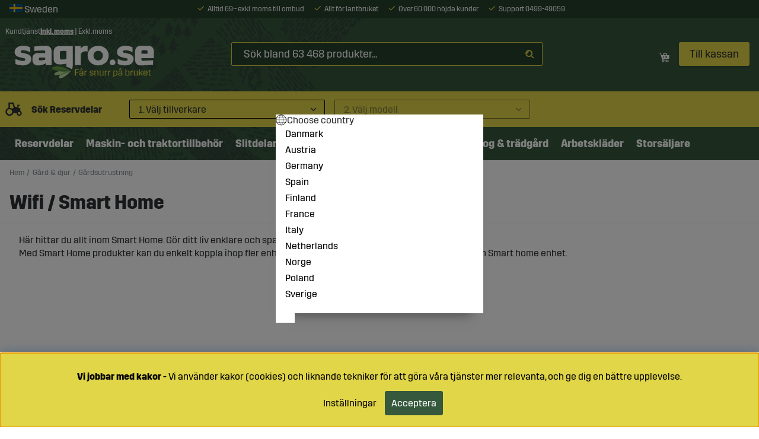

--- FILE ---
content_type: text/html; charset=UTF-8
request_url: https://www.sagro.se/gard-djur/gardsutrustning/wifi-smart-home
body_size: 83488
content:
<!DOCTYPE html>
<html lang="sv">
<head>
	<script nonce="bVm-fW81t7lXEUvX7k3Eu0DWLm56NwoHO_2g9cij7HA" type="text/javascript"> var cm_active_categories = [2,3,4]; var cm_preactive_categories = []; var blocked_nodes = {}; var observer = new MutationObserver(function (mutations) { for(var i = 0; i < mutations.length; i++) { var _ref = mutations[i]; var addedNodes = _ref.addedNodes; for(var j = 0; j < addedNodes.length; j++) { var node = addedNodes[j]; if (node.nodeType === 1) { var src = node.src || ''; var type = node.type; var consent_type = ''; if (typeof node.attributes.consent_type !== 'undefined' && typeof node.attributes.consent_type.value !== 'undefined') consent_type = node.attributes.consent_type.value; if (blocked_content_type(consent_type)) { if (typeof blocked_nodes[consent_type] === 'undefined') blocked_nodes[consent_type] = []; var clone; if (node.tagName === 'SCRIPT') { clone = node.cloneNode(true); } else { clone = node; } clone.air_prev = node.previousElementSibling; clone.air_next = node.nextElementSibling; clone.air_parent = node.parentElement; blocked_nodes[consent_type].push(clone); if (node.tagName === 'SCRIPT') node.type = 'javascript/blocked'; node.parentElement.removeChild(node); var beforeScriptExecuteListener = function beforeScriptExecuteListener(event) { event.preventDefault(); }; node.addEventListener('beforescriptexecute', beforeScriptExecuteListener); } else { log_node(node, consent_type); } } } } }); observer.observe(document.documentElement, { childList: true, subtree: true }); var blocked_content_type = function blocked_content_type(consent_type) { var blocked = 0; if ((typeof(cm_active_categories) == "undefined" || cm_active_categories.includes(parseInt(consent_type))) && consent_type && !check_consent(consent_type, "") && consent_type > 1) blocked = 1; return blocked; }; var external_nodes = []; var internal_nodes = []; var inline_nodes = []; var log_node = function log_node(node, consent_type) { if (node.tagName === 'SCRIPT') { if (node.src && (node.src.indexOf(window.location.host) <= -1 || node.src.indexOf(window.location.host) > 10)) { external_nodes.push(node.src); } else if (node.src) { internal_nodes.push(node.src); } else { inline_nodes.push(node.innerHTML); } } }; document.addEventListener("DOMContentLoaded", function() { if (document.querySelector('#cookie_consent')) { init_cookie_consent(); } }); var init_cookie_consent = function init_cookie_consent(force) { var cookie_consent = get_cookie_consent("air_cookie_consent") || ""; var all_signed = 0; var consents = []; if (cookie_consent) { all_signed = 1; consents = JSON.parse(cookie_consent); var elements = document.querySelectorAll('#cookie_consent_manager input[type=checkbox]'); for (let element of elements) { if (typeof(consents[element.value]) == "undefined") all_signed = 0; } } else { var elements = document.querySelectorAll('#cookie_consent_manager input[type=checkbox][prechecked=true]'); for (let element of elements) { element.checked = true; } } if (!all_signed || force) { document.getElementById('cookie_consent').style.display = 'block'; var elements = document.querySelectorAll('#cookie_consent_manager input[type=checkbox]'); for (let element of elements) { if (consents[element.value]) element.checked = consents[element.value]; } init_acm_click_events(); } }; var init_acm_click_events = function() { document.getElementById("cookie_consent_manage").addEventListener("click", function () { let cookie_consent_manager = document.getElementById('cookie_consent_manager'); if (cookie_consent_manager) cookie_consent_manager.style.display = 'block'; let cookie_consent = document.getElementById('cookie_consent'); if (cookie_consent) cookie_consent.classList.add('managing'); document.querySelectorAll(".dimmer2").forEach(item => { item.addEventListener('click', event => { item.classList.add('active') }) }); }); document.getElementById("cookie_consent_manage_rec").addEventListener("click", function () { var elements = document.querySelectorAll('#cookie_consent_manager input[type=checkbox]'); for (let element of elements) { element.checked = true; } document.getElementById("cookie_consent_manager_confirm").dispatchEvent(new Event("click")); }); let cookie_consent_manager_accept = document.getElementById("cookie_consent_manager_accept"); if (cookie_consent_manager_accept) { cookie_consent_manager_accept.addEventListener("click", function () { cm_action(true); }); } document.getElementById("cookie_consent_manager_confirm").addEventListener("click", function () { cm_action(); }); document.querySelectorAll(".cookie_consent_manager_accept_req").forEach(item => { item.addEventListener('click', event => { cm_action(false); }) }); }; var cm_action = function(consent){ let cookie_consent = document.getElementById('cookie_consent'); if (cookie_consent) cookie_consent.style.display = 'none'; let cookie_consent_manager = document.getElementById('cookie_consent_manager'); if (cookie_consent_manager) cookie_consent_manager.style.display = 'none'; document.querySelectorAll(".dimmer2").forEach(item => { item.addEventListener('click', event => { item.classList.remove('active') }) }); var consents = {}; var elements = document.querySelectorAll('#cookie_consent_manager input[type=checkbox]'); for (let element of elements) { consents[element.value] = typeof(consent) !== "undefined" ? consent : element.checked; } consents[1] = true; var cookie_consents = JSON.stringify(consents); set_cookie_consent(cookie_consents); consent_action(cookie_consents); window.dispatchEvent(new Event("acm_change")); }; var set_cookie_consent = function set_cookie_consent(value) { var exdate = new Date(); exdate.setDate(exdate.getDate() + 30); document.cookie = "air_cookie_consent" + "=" + value + "; expires= " + exdate.toUTCString() + "; path=/" + (location.protocol === "https:" ? "; secure" : ""); }; var get_cookie_consent = function get_cookie_consent(name) { var nameEQ = name + "="; var ca = document.cookie.split('; '); for (let c of ca) { if (c.indexOf(nameEQ) === 0) return c.substring(nameEQ.length, c.length); } return null; }; var consent_action = function consent_action(cookie_consent) { var consent_data = JSON.parse(cookie_consent); for(var category_id in consent_data) { if (consent_data[category_id]) { approve_category(category_id); } } }; var approve_category = function(category_id) { if (typeof blocked_nodes[category_id] !== 'undefined') { for (let node of blocked_nodes[category_id]) { if (node.type == "text/javascript") { var script = document.createElement("script"); script.type = "text/javascript"; if (node.src) { script.src = node.src; } else if (node.innerHTML) { script.innerHTML = node.innerHTML; } document.getElementsByTagName("head")[0].appendChild(script); } else if (node.air_prev && node.air_parent) { cm_insertAfter(node, node.air_prev, node.air_parent); } else if (node.air_next && node.air_parent) { node.air_parent.insertBefore(node, node.air_next); } else if (node.air_parent) { node.air_parent.append(node); } } delete blocked_nodes[category_id]; } }; function cm_insertAfter(newNode, existingNode, parent) { parent.insertBefore(newNode, existingNode.nextSibling); } var check_consent = function check_consent(type, cookie_consent) { if (!type) return false; if (!cookie_consent) cookie_consent = get_cookie_consent("air_cookie_consent"); if (!cookie_consent) return (typeof(cm_preactive_categories) == "undefined" || cm_preactive_categories.includes(parseInt(type))); var consents = JSON.parse(cookie_consent); if (typeof(consents[type]) === 'undefined') return false; return consents[type]; }; </script>
	<title>Smart Home-produkter – Enklare liv med wifi | Sagro</title>
	<meta charset="utf-8">
	<meta name="description" content="Wifi / Smart Home - Gårdsutrustning - Gård & djur">
	<meta name="keywords" content="reservdelar mb trac grindar balaagri djurhållning maskiner johndeere redskap redskapsfästen nötdjur häst lamm höns balgrip ved skog klyv foderhäck fendt valmet valtra fordon begagnat adapter mönsterås">
	<meta name="robots" content="INDEX, FOLLOW">
	<meta name="revisit-after" content="14 days">
	<meta name="distribution" content="global">
	<meta http-equiv="expires" content="0">
	<meta name="theme-color" content="#ffffff" />
	<!-- disables Compatibility view IE -->
	<meta http-equiv="X-UA-Compatible" content="IE=9; IE=8; IE=7; IE=EDGE" />
	<!-- Responsive and mobile friendly stuff -->
	<meta name="HandheldFriendly" content="True">
	<meta name="viewport" content="initial-scale=1.0, maximum-scale=5.0, width=device-width">
	<meta name="apple-mobile-web-app-capable" content="yes" />
	<link rel="icon" href="/favicon.ico">
	<link rel="canonical" href="https://www.sagro.se/gard-djur/gardsutrustning/wifi-smart-home" />
	<meta property="og:image:width" content="200" />
<meta property="og:image:height" content="200" />
<meta property="og:image" content="https://www.sagro.se/bilder/artikelgrupper/8258.jpg"/>
<meta property="og:site_name" content="https://www.facebook.com/sagro.se1"/>
<meta property="og:title" content="Wifi / Smart Home"/>
<meta property="og:url" content="https://www.sagro.se/gard-djur/gardsutrustning/wifi-smart-home"/>


	<link rel="preload" as="font" href="/themes/master/design/css/webfonts/Trim-Regular.woff2" type="font/woff2" onload="this.rel='font'" crossorigin>
	<link rel="preload" as="font" href="/themes/master/design/css/webfonts/Trim-Bold.woff2" onload="this.rel='font'" crossorigin>
	<link rel="preload" as="font" href="/themes/master/design/css/webfonts/fa-light-300.woff2" onload="this.rel='font'" crossorigin>
	<link rel="preload" as="font" href="/themes/master/design/css/webfonts/fa-regular-400.woff2" type="font/woff2" onload="this.rel='font'" crossorigin>
	<link rel="preload" as="font" href="/themes/master/design/css/webfonts/fa-solid-900.woff2" onload="this.rel='font'" crossorigin>
	<link rel="preload" as="font" href="/themes/master/design/css/webfonts/fa-brands-400.woff2" type="font/woff2" onload="this.rel='font'" crossorigin>
	<link rel="preload" as="font" href="/themes/master/design/css/webfonts/sagro-iconpack.woff" type="font/woff" onload="this.rel='font'" crossorigin>
	<link rel="preload" as="font" href="/themes/master/design/css/webfonts/sagro-iconpack.ttf" onload="this.rel='font'" crossorigin>

	<link rel="preload" as="image" href="/dokument/bibliotek/Image/pattern-header2.jpg" height="208" width="864">
	<link rel="preload" as="image" href="/dokument/bibliotek/Image/sagro_se-logo.svg">
	<script type="text/javascript">
		if(/MSIE \d|Trident.*rv:/.test(navigator.userAgent)){
			document.write('<script src="/themes/master/design/script/ie11CustomProperties.js"><\/script><link rel="stylesheet" href="/themes/develop/design/css/ie.css">');
			}
	</script>

	


<script nonce="bVm-fW81t7lXEUvX7k3Eu0DWLm56NwoHO_2g9cij7HA">/** FILE: /themes/default/design/script/jquery.min.3.4.1.js **/
!function(e,t){"use strict";"object"==typeof module&&"object"==typeof module.exports?module.exports=e.document?t(e,!0):function(e){if(!e.document)throw new Error("jQuery requires a window with a document");return t(e)}:t(e)}("undefined"!=typeof window?window:this,function(C,e){"use strict";var t=[],E=C.document,r=Object.getPrototypeOf,s=t.slice,g=t.concat,u=t.push,i=t.indexOf,n={},o=n.toString,v=n.hasOwnProperty,a=v.toString,l=a.call(Object),y={},m=function(e){return"function"==typeof e&&"number"!=typeof e.nodeType},x=function(e){return null!=e&&e===e.window},c={type:!0,src:!0,nonce:!0,noModule:!0};function b(e,t,n){var r,i,o=(n=n||E).createElement("script");if(o.text=e,t)for(r in c)(i=t[r]||t.getAttribute&&t.getAttribute(r))&&o.setAttribute(r,i);n.head.appendChild(o).parentNode.removeChild(o)}function w(e){return null==e?e+"":"object"==typeof e||"function"==typeof e?n[o.call(e)]||"object":typeof e}var f="3.4.1",k=function(e,t){return new k.fn.init(e,t)},p=/^[\s\uFEFF\xA0]+|[\s\uFEFF\xA0]+$/g;function d(e){var t=!!e&&"length"in e&&e.length,n=w(e);return!m(e)&&!x(e)&&("array"===n||0===t||"number"==typeof t&&0<t&&t-1 in e)}k.fn=k.prototype={jquery:f,constructor:k,length:0,toArray:function(){return s.call(this)},get:function(e){return null==e?s.call(this):e<0?this[e+this.length]:this[e]},pushStack:function(e){var t=k.merge(this.constructor(),e);return t.prevObject=this,t},each:function(e){return k.each(this,e)},map:function(n){return this.pushStack(k.map(this,function(e,t){return n.call(e,t,e)}))},slice:function(){return this.pushStack(s.apply(this,arguments))},first:function(){return this.eq(0)},last:function(){return this.eq(-1)},eq:function(e){var t=this.length,n=+e+(e<0?t:0);return this.pushStack(0<=n&&n<t?[this[n]]:[])},end:function(){return this.prevObject||this.constructor()},push:u,sort:t.sort,splice:t.splice},k.extend=k.fn.extend=function(){var e,t,n,r,i,o,a=arguments[0]||{},s=1,u=arguments.length,l=!1;for("boolean"==typeof a&&(l=a,a=arguments[s]||{},s++),"object"==typeof a||m(a)||(a={}),s===u&&(a=this,s--);s<u;s++)if(null!=(e=arguments[s]))for(t in e)r=e[t],"__proto__"!==t&&a!==r&&(l&&r&&(k.isPlainObject(r)||(i=Array.isArray(r)))?(n=a[t],o=i&&!Array.isArray(n)?[]:i||k.isPlainObject(n)?n:{},i=!1,a[t]=k.extend(l,o,r)):void 0!==r&&(a[t]=r));return a},k.extend({expando:"jQuery"+(f+Math.random()).replace(/\D/g,""),isReady:!0,error:function(e){throw new Error(e)},noop:function(){},isPlainObject:function(e){var t,n;return!(!e||"[object Object]"!==o.call(e))&&(!(t=r(e))||"function"==typeof(n=v.call(t,"constructor")&&t.constructor)&&a.call(n)===l)},isEmptyObject:function(e){var t;for(t in e)return!1;return!0},globalEval:function(e,t){b(e,{nonce:t&&t.nonce})},each:function(e,t){var n,r=0;if(d(e)){for(n=e.length;r<n;r++)if(!1===t.call(e[r],r,e[r]))break}else for(r in e)if(!1===t.call(e[r],r,e[r]))break;return e},trim:function(e){return null==e?"":(e+"").replace(p,"")},makeArray:function(e,t){var n=t||[];return null!=e&&(d(Object(e))?k.merge(n,"string"==typeof e?[e]:e):u.call(n,e)),n},inArray:function(e,t,n){return null==t?-1:i.call(t,e,n)},merge:function(e,t){for(var n=+t.length,r=0,i=e.length;r<n;r++)e[i++]=t[r];return e.length=i,e},grep:function(e,t,n){for(var r=[],i=0,o=e.length,a=!n;i<o;i++)!t(e[i],i)!==a&&r.push(e[i]);return r},map:function(e,t,n){var r,i,o=0,a=[];if(d(e))for(r=e.length;o<r;o++)null!=(i=t(e[o],o,n))&&a.push(i);else for(o in e)null!=(i=t(e[o],o,n))&&a.push(i);return g.apply([],a)},guid:1,support:y}),"function"==typeof Symbol&&(k.fn[Symbol.iterator]=t[Symbol.iterator]),k.each("Boolean Number String Function Array Date RegExp Object Error Symbol".split(" "),function(e,t){n["[object "+t+"]"]=t.toLowerCase()});var h=function(n){var e,d,b,o,i,h,f,g,w,u,l,T,C,a,E,v,s,c,y,k="sizzle"+1*new Date,m=n.document,S=0,r=0,p=ue(),x=ue(),N=ue(),A=ue(),D=function(e,t){return e===t&&(l=!0),0},j={}.hasOwnProperty,t=[],q=t.pop,L=t.push,H=t.push,O=t.slice,P=function(e,t){for(var n=0,r=e.length;n<r;n++)if(e[n]===t)return n;return-1},R="checked|selected|async|autofocus|autoplay|controls|defer|disabled|hidden|ismap|loop|multiple|open|readonly|required|scoped",M="[\\x20\\t\\r\\n\\f]",I="(?:\\\\.|[\\w-]|[^\0-\\xa0])+",W="\\["+M+"*("+I+")(?:"+M+"*([*^$|!~]?=)"+M+"*(?:'((?:\\\\.|[^\\\\'])*)'|\"((?:\\\\.|[^\\\\\"])*)\"|("+I+"))|)"+M+"*\\]",$=":("+I+")(?:\\((('((?:\\\\.|[^\\\\'])*)'|\"((?:\\\\.|[^\\\\\"])*)\")|((?:\\\\.|[^\\\\()[\\]]|"+W+")*)|.*)\\)|)",F=new RegExp(M+"+","g"),B=new RegExp("^"+M+"+|((?:^|[^\\\\])(?:\\\\.)*)"+M+"+$","g"),_=new RegExp("^"+M+"*,"+M+"*"),z=new RegExp("^"+M+"*([>+~]|"+M+")"+M+"*"),U=new RegExp(M+"|>"),X=new RegExp($),V=new RegExp("^"+I+"$"),G={ID:new RegExp("^#("+I+")"),CLASS:new RegExp("^\\.("+I+")"),TAG:new RegExp("^("+I+"|[*])"),ATTR:new RegExp("^"+W),PSEUDO:new RegExp("^"+$),CHILD:new RegExp("^:(only|first|last|nth|nth-last)-(child|of-type)(?:\\("+M+"*(even|odd|(([+-]|)(\\d*)n|)"+M+"*(?:([+-]|)"+M+"*(\\d+)|))"+M+"*\\)|)","i"),bool:new RegExp("^(?:"+R+")$","i"),needsContext:new RegExp("^"+M+"*[>+~]|:(even|odd|eq|gt|lt|nth|first|last)(?:\\("+M+"*((?:-\\d)?\\d*)"+M+"*\\)|)(?=[^-]|$)","i")},Y=/HTML$/i,Q=/^(?:input|select|textarea|button)$/i,J=/^h\d$/i,K=/^[^{]+\{\s*\[native \w/,Z=/^(?:#([\w-]+)|(\w+)|\.([\w-]+))$/,ee=/[+~]/,te=new RegExp("\\\\([\\da-f]{1,6}"+M+"?|("+M+")|.)","ig"),ne=function(e,t,n){var r="0x"+t-65536;return r!=r||n?t:r<0?String.fromCharCode(r+65536):String.fromCharCode(r>>10|55296,1023&r|56320)},re=/([\0-\x1f\x7f]|^-?\d)|^-$|[^\0-\x1f\x7f-\uFFFF\w-]/g,ie=function(e,t){return t?"\0"===e?"\ufffd":e.slice(0,-1)+"\\"+e.charCodeAt(e.length-1).toString(16)+" ":"\\"+e},oe=function(){T()},ae=be(function(e){return!0===e.disabled&&"fieldset"===e.nodeName.toLowerCase()},{dir:"parentNode",next:"legend"});try{H.apply(t=O.call(m.childNodes),m.childNodes),t[m.childNodes.length].nodeType}catch(e){H={apply:t.length?function(e,t){L.apply(e,O.call(t))}:function(e,t){var n=e.length,r=0;while(e[n++]=t[r++]);e.length=n-1}}}function se(t,e,n,r){var i,o,a,s,u,l,c,f=e&&e.ownerDocument,p=e?e.nodeType:9;if(n=n||[],"string"!=typeof t||!t||1!==p&&9!==p&&11!==p)return n;if(!r&&((e?e.ownerDocument||e:m)!==C&&T(e),e=e||C,E)){if(11!==p&&(u=Z.exec(t)))if(i=u[1]){if(9===p){if(!(a=e.getElementById(i)))return n;if(a.id===i)return n.push(a),n}else if(f&&(a=f.getElementById(i))&&y(e,a)&&a.id===i)return n.push(a),n}else{if(u[2])return H.apply(n,e.getElementsByTagName(t)),n;if((i=u[3])&&d.getElementsByClassName&&e.getElementsByClassName)return H.apply(n,e.getElementsByClassName(i)),n}if(d.qsa&&!A[t+" "]&&(!v||!v.test(t))&&(1!==p||"object"!==e.nodeName.toLowerCase())){if(c=t,f=e,1===p&&U.test(t)){(s=e.getAttribute("id"))?s=s.replace(re,ie):e.setAttribute("id",s=k),o=(l=h(t)).length;while(o--)l[o]="#"+s+" "+xe(l[o]);c=l.join(","),f=ee.test(t)&&ye(e.parentNode)||e}try{return H.apply(n,f.querySelectorAll(c)),n}catch(e){A(t,!0)}finally{s===k&&e.removeAttribute("id")}}}return g(t.replace(B,"$1"),e,n,r)}function ue(){var r=[];return function e(t,n){return r.push(t+" ")>b.cacheLength&&delete e[r.shift()],e[t+" "]=n}}function le(e){return e[k]=!0,e}function ce(e){var t=C.createElement("fieldset");try{return!!e(t)}catch(e){return!1}finally{t.parentNode&&t.parentNode.removeChild(t),t=null}}function fe(e,t){var n=e.split("|"),r=n.length;while(r--)b.attrHandle[n[r]]=t}function pe(e,t){var n=t&&e,r=n&&1===e.nodeType&&1===t.nodeType&&e.sourceIndex-t.sourceIndex;if(r)return r;if(n)while(n=n.nextSibling)if(n===t)return-1;return e?1:-1}function de(t){return function(e){return"input"===e.nodeName.toLowerCase()&&e.type===t}}function he(n){return function(e){var t=e.nodeName.toLowerCase();return("input"===t||"button"===t)&&e.type===n}}function ge(t){return function(e){return"form"in e?e.parentNode&&!1===e.disabled?"label"in e?"label"in e.parentNode?e.parentNode.disabled===t:e.disabled===t:e.isDisabled===t||e.isDisabled!==!t&&ae(e)===t:e.disabled===t:"label"in e&&e.disabled===t}}function ve(a){return le(function(o){return o=+o,le(function(e,t){var n,r=a([],e.length,o),i=r.length;while(i--)e[n=r[i]]&&(e[n]=!(t[n]=e[n]))})})}function ye(e){return e&&"undefined"!=typeof e.getElementsByTagName&&e}for(e in d=se.support={},i=se.isXML=function(e){var t=e.namespaceURI,n=(e.ownerDocument||e).documentElement;return!Y.test(t||n&&n.nodeName||"HTML")},T=se.setDocument=function(e){var t,n,r=e?e.ownerDocument||e:m;return r!==C&&9===r.nodeType&&r.documentElement&&(a=(C=r).documentElement,E=!i(C),m!==C&&(n=C.defaultView)&&n.top!==n&&(n.addEventListener?n.addEventListener("unload",oe,!1):n.attachEvent&&n.attachEvent("onunload",oe)),d.attributes=ce(function(e){return e.className="i",!e.getAttribute("className")}),d.getElementsByTagName=ce(function(e){return e.appendChild(C.createComment("")),!e.getElementsByTagName("*").length}),d.getElementsByClassName=K.test(C.getElementsByClassName),d.getById=ce(function(e){return a.appendChild(e).id=k,!C.getElementsByName||!C.getElementsByName(k).length}),d.getById?(b.filter.ID=function(e){var t=e.replace(te,ne);return function(e){return e.getAttribute("id")===t}},b.find.ID=function(e,t){if("undefined"!=typeof t.getElementById&&E){var n=t.getElementById(e);return n?[n]:[]}}):(b.filter.ID=function(e){var n=e.replace(te,ne);return function(e){var t="undefined"!=typeof e.getAttributeNode&&e.getAttributeNode("id");return t&&t.value===n}},b.find.ID=function(e,t){if("undefined"!=typeof t.getElementById&&E){var n,r,i,o=t.getElementById(e);if(o){if((n=o.getAttributeNode("id"))&&n.value===e)return[o];i=t.getElementsByName(e),r=0;while(o=i[r++])if((n=o.getAttributeNode("id"))&&n.value===e)return[o]}return[]}}),b.find.TAG=d.getElementsByTagName?function(e,t){return"undefined"!=typeof t.getElementsByTagName?t.getElementsByTagName(e):d.qsa?t.querySelectorAll(e):void 0}:function(e,t){var n,r=[],i=0,o=t.getElementsByTagName(e);if("*"===e){while(n=o[i++])1===n.nodeType&&r.push(n);return r}return o},b.find.CLASS=d.getElementsByClassName&&function(e,t){if("undefined"!=typeof t.getElementsByClassName&&E)return t.getElementsByClassName(e)},s=[],v=[],(d.qsa=K.test(C.querySelectorAll))&&(ce(function(e){a.appendChild(e).innerHTML="<a id='"+k+"'></a><select id='"+k+"-\r\\' msallowcapture=''><option selected=''></option></select>",e.querySelectorAll("[msallowcapture^='']").length&&v.push("[*^$]="+M+"*(?:''|\"\")"),e.querySelectorAll("[selected]").length||v.push("\\["+M+"*(?:value|"+R+")"),e.querySelectorAll("[id~="+k+"-]").length||v.push("~="),e.querySelectorAll(":checked").length||v.push(":checked"),e.querySelectorAll("a#"+k+"+*").length||v.push(".#.+[+~]")}),ce(function(e){e.innerHTML="<a href='' disabled='disabled'></a><select disabled='disabled'><option/></select>";var t=C.createElement("input");t.setAttribute("type","hidden"),e.appendChild(t).setAttribute("name","D"),e.querySelectorAll("[name=d]").length&&v.push("name"+M+"*[*^$|!~]?="),2!==e.querySelectorAll(":enabled").length&&v.push(":enabled",":disabled"),a.appendChild(e).disabled=!0,2!==e.querySelectorAll(":disabled").length&&v.push(":enabled",":disabled"),e.querySelectorAll("*,:x"),v.push(",.*:")})),(d.matchesSelector=K.test(c=a.matches||a.webkitMatchesSelector||a.mozMatchesSelector||a.oMatchesSelector||a.msMatchesSelector))&&ce(function(e){d.disconnectedMatch=c.call(e,"*"),c.call(e,"[s!='']:x"),s.push("!=",$)}),v=v.length&&new RegExp(v.join("|")),s=s.length&&new RegExp(s.join("|")),t=K.test(a.compareDocumentPosition),y=t||K.test(a.contains)?function(e,t){var n=9===e.nodeType?e.documentElement:e,r=t&&t.parentNode;return e===r||!(!r||1!==r.nodeType||!(n.contains?n.contains(r):e.compareDocumentPosition&&16&e.compareDocumentPosition(r)))}:function(e,t){if(t)while(t=t.parentNode)if(t===e)return!0;return!1},D=t?function(e,t){if(e===t)return l=!0,0;var n=!e.compareDocumentPosition-!t.compareDocumentPosition;return n||(1&(n=(e.ownerDocument||e)===(t.ownerDocument||t)?e.compareDocumentPosition(t):1)||!d.sortDetached&&t.compareDocumentPosition(e)===n?e===C||e.ownerDocument===m&&y(m,e)?-1:t===C||t.ownerDocument===m&&y(m,t)?1:u?P(u,e)-P(u,t):0:4&n?-1:1)}:function(e,t){if(e===t)return l=!0,0;var n,r=0,i=e.parentNode,o=t.parentNode,a=[e],s=[t];if(!i||!o)return e===C?-1:t===C?1:i?-1:o?1:u?P(u,e)-P(u,t):0;if(i===o)return pe(e,t);n=e;while(n=n.parentNode)a.unshift(n);n=t;while(n=n.parentNode)s.unshift(n);while(a[r]===s[r])r++;return r?pe(a[r],s[r]):a[r]===m?-1:s[r]===m?1:0}),C},se.matches=function(e,t){return se(e,null,null,t)},se.matchesSelector=function(e,t){if((e.ownerDocument||e)!==C&&T(e),d.matchesSelector&&E&&!A[t+" "]&&(!s||!s.test(t))&&(!v||!v.test(t)))try{var n=c.call(e,t);if(n||d.disconnectedMatch||e.document&&11!==e.document.nodeType)return n}catch(e){A(t,!0)}return 0<se(t,C,null,[e]).length},se.contains=function(e,t){return(e.ownerDocument||e)!==C&&T(e),y(e,t)},se.attr=function(e,t){(e.ownerDocument||e)!==C&&T(e);var n=b.attrHandle[t.toLowerCase()],r=n&&j.call(b.attrHandle,t.toLowerCase())?n(e,t,!E):void 0;return void 0!==r?r:d.attributes||!E?e.getAttribute(t):(r=e.getAttributeNode(t))&&r.specified?r.value:null},se.escape=function(e){return(e+"").replace(re,ie)},se.error=function(e){throw new Error("Syntax error, unrecognized expression: "+e)},se.uniqueSort=function(e){var t,n=[],r=0,i=0;if(l=!d.detectDuplicates,u=!d.sortStable&&e.slice(0),e.sort(D),l){while(t=e[i++])t===e[i]&&(r=n.push(i));while(r--)e.splice(n[r],1)}return u=null,e},o=se.getText=function(e){var t,n="",r=0,i=e.nodeType;if(i){if(1===i||9===i||11===i){if("string"==typeof e.textContent)return e.textContent;for(e=e.firstChild;e;e=e.nextSibling)n+=o(e)}else if(3===i||4===i)return e.nodeValue}else while(t=e[r++])n+=o(t);return n},(b=se.selectors={cacheLength:50,createPseudo:le,match:G,attrHandle:{},find:{},relative:{">":{dir:"parentNode",first:!0}," ":{dir:"parentNode"},"+":{dir:"previousSibling",first:!0},"~":{dir:"previousSibling"}},preFilter:{ATTR:function(e){return e[1]=e[1].replace(te,ne),e[3]=(e[3]||e[4]||e[5]||"").replace(te,ne),"~="===e[2]&&(e[3]=" "+e[3]+" "),e.slice(0,4)},CHILD:function(e){return e[1]=e[1].toLowerCase(),"nth"===e[1].slice(0,3)?(e[3]||se.error(e[0]),e[4]=+(e[4]?e[5]+(e[6]||1):2*("even"===e[3]||"odd"===e[3])),e[5]=+(e[7]+e[8]||"odd"===e[3])):e[3]&&se.error(e[0]),e},PSEUDO:function(e){var t,n=!e[6]&&e[2];return G.CHILD.test(e[0])?null:(e[3]?e[2]=e[4]||e[5]||"":n&&X.test(n)&&(t=h(n,!0))&&(t=n.indexOf(")",n.length-t)-n.length)&&(e[0]=e[0].slice(0,t),e[2]=n.slice(0,t)),e.slice(0,3))}},filter:{TAG:function(e){var t=e.replace(te,ne).toLowerCase();return"*"===e?function(){return!0}:function(e){return e.nodeName&&e.nodeName.toLowerCase()===t}},CLASS:function(e){var t=p[e+" "];return t||(t=new RegExp("(^|"+M+")"+e+"("+M+"|$)"))&&p(e,function(e){return t.test("string"==typeof e.className&&e.className||"undefined"!=typeof e.getAttribute&&e.getAttribute("class")||"")})},ATTR:function(n,r,i){return function(e){var t=se.attr(e,n);return null==t?"!="===r:!r||(t+="","="===r?t===i:"!="===r?t!==i:"^="===r?i&&0===t.indexOf(i):"*="===r?i&&-1<t.indexOf(i):"$="===r?i&&t.slice(-i.length)===i:"~="===r?-1<(" "+t.replace(F," ")+" ").indexOf(i):"|="===r&&(t===i||t.slice(0,i.length+1)===i+"-"))}},CHILD:function(h,e,t,g,v){var y="nth"!==h.slice(0,3),m="last"!==h.slice(-4),x="of-type"===e;return 1===g&&0===v?function(e){return!!e.parentNode}:function(e,t,n){var r,i,o,a,s,u,l=y!==m?"nextSibling":"previousSibling",c=e.parentNode,f=x&&e.nodeName.toLowerCase(),p=!n&&!x,d=!1;if(c){if(y){while(l){a=e;while(a=a[l])if(x?a.nodeName.toLowerCase()===f:1===a.nodeType)return!1;u=l="only"===h&&!u&&"nextSibling"}return!0}if(u=[m?c.firstChild:c.lastChild],m&&p){d=(s=(r=(i=(o=(a=c)[k]||(a[k]={}))[a.uniqueID]||(o[a.uniqueID]={}))[h]||[])[0]===S&&r[1])&&r[2],a=s&&c.childNodes[s];while(a=++s&&a&&a[l]||(d=s=0)||u.pop())if(1===a.nodeType&&++d&&a===e){i[h]=[S,s,d];break}}else if(p&&(d=s=(r=(i=(o=(a=e)[k]||(a[k]={}))[a.uniqueID]||(o[a.uniqueID]={}))[h]||[])[0]===S&&r[1]),!1===d)while(a=++s&&a&&a[l]||(d=s=0)||u.pop())if((x?a.nodeName.toLowerCase()===f:1===a.nodeType)&&++d&&(p&&((i=(o=a[k]||(a[k]={}))[a.uniqueID]||(o[a.uniqueID]={}))[h]=[S,d]),a===e))break;return(d-=v)===g||d%g==0&&0<=d/g}}},PSEUDO:function(e,o){var t,a=b.pseudos[e]||b.setFilters[e.toLowerCase()]||se.error("unsupported pseudo: "+e);return a[k]?a(o):1<a.length?(t=[e,e,"",o],b.setFilters.hasOwnProperty(e.toLowerCase())?le(function(e,t){var n,r=a(e,o),i=r.length;while(i--)e[n=P(e,r[i])]=!(t[n]=r[i])}):function(e){return a(e,0,t)}):a}},pseudos:{not:le(function(e){var r=[],i=[],s=f(e.replace(B,"$1"));return s[k]?le(function(e,t,n,r){var i,o=s(e,null,r,[]),a=e.length;while(a--)(i=o[a])&&(e[a]=!(t[a]=i))}):function(e,t,n){return r[0]=e,s(r,null,n,i),r[0]=null,!i.pop()}}),has:le(function(t){return function(e){return 0<se(t,e).length}}),contains:le(function(t){return t=t.replace(te,ne),function(e){return-1<(e.textContent||o(e)).indexOf(t)}}),lang:le(function(n){return V.test(n||"")||se.error("unsupported lang: "+n),n=n.replace(te,ne).toLowerCase(),function(e){var t;do{if(t=E?e.lang:e.getAttribute("xml:lang")||e.getAttribute("lang"))return(t=t.toLowerCase())===n||0===t.indexOf(n+"-")}while((e=e.parentNode)&&1===e.nodeType);return!1}}),target:function(e){var t=n.location&&n.location.hash;return t&&t.slice(1)===e.id},root:function(e){return e===a},focus:function(e){return e===C.activeElement&&(!C.hasFocus||C.hasFocus())&&!!(e.type||e.href||~e.tabIndex)},enabled:ge(!1),disabled:ge(!0),checked:function(e){var t=e.nodeName.toLowerCase();return"input"===t&&!!e.checked||"option"===t&&!!e.selected},selected:function(e){return e.parentNode&&e.parentNode.selectedIndex,!0===e.selected},empty:function(e){for(e=e.firstChild;e;e=e.nextSibling)if(e.nodeType<6)return!1;return!0},parent:function(e){return!b.pseudos.empty(e)},header:function(e){return J.test(e.nodeName)},input:function(e){return Q.test(e.nodeName)},button:function(e){var t=e.nodeName.toLowerCase();return"input"===t&&"button"===e.type||"button"===t},text:function(e){var t;return"input"===e.nodeName.toLowerCase()&&"text"===e.type&&(null==(t=e.getAttribute("type"))||"text"===t.toLowerCase())},first:ve(function(){return[0]}),last:ve(function(e,t){return[t-1]}),eq:ve(function(e,t,n){return[n<0?n+t:n]}),even:ve(function(e,t){for(var n=0;n<t;n+=2)e.push(n);return e}),odd:ve(function(e,t){for(var n=1;n<t;n+=2)e.push(n);return e}),lt:ve(function(e,t,n){for(var r=n<0?n+t:t<n?t:n;0<=--r;)e.push(r);return e}),gt:ve(function(e,t,n){for(var r=n<0?n+t:n;++r<t;)e.push(r);return e})}}).pseudos.nth=b.pseudos.eq,{radio:!0,checkbox:!0,file:!0,password:!0,image:!0})b.pseudos[e]=de(e);for(e in{submit:!0,reset:!0})b.pseudos[e]=he(e);function me(){}function xe(e){for(var t=0,n=e.length,r="";t<n;t++)r+=e[t].value;return r}function be(s,e,t){var u=e.dir,l=e.next,c=l||u,f=t&&"parentNode"===c,p=r++;return e.first?function(e,t,n){while(e=e[u])if(1===e.nodeType||f)return s(e,t,n);return!1}:function(e,t,n){var r,i,o,a=[S,p];if(n){while(e=e[u])if((1===e.nodeType||f)&&s(e,t,n))return!0}else while(e=e[u])if(1===e.nodeType||f)if(i=(o=e[k]||(e[k]={}))[e.uniqueID]||(o[e.uniqueID]={}),l&&l===e.nodeName.toLowerCase())e=e[u]||e;else{if((r=i[c])&&r[0]===S&&r[1]===p)return a[2]=r[2];if((i[c]=a)[2]=s(e,t,n))return!0}return!1}}function we(i){return 1<i.length?function(e,t,n){var r=i.length;while(r--)if(!i[r](e,t,n))return!1;return!0}:i[0]}function Te(e,t,n,r,i){for(var o,a=[],s=0,u=e.length,l=null!=t;s<u;s++)(o=e[s])&&(n&&!n(o,r,i)||(a.push(o),l&&t.push(s)));return a}function Ce(d,h,g,v,y,e){return v&&!v[k]&&(v=Ce(v)),y&&!y[k]&&(y=Ce(y,e)),le(function(e,t,n,r){var i,o,a,s=[],u=[],l=t.length,c=e||function(e,t,n){for(var r=0,i=t.length;r<i;r++)se(e,t[r],n);return n}(h||"*",n.nodeType?[n]:n,[]),f=!d||!e&&h?c:Te(c,s,d,n,r),p=g?y||(e?d:l||v)?[]:t:f;if(g&&g(f,p,n,r),v){i=Te(p,u),v(i,[],n,r),o=i.length;while(o--)(a=i[o])&&(p[u[o]]=!(f[u[o]]=a))}if(e){if(y||d){if(y){i=[],o=p.length;while(o--)(a=p[o])&&i.push(f[o]=a);y(null,p=[],i,r)}o=p.length;while(o--)(a=p[o])&&-1<(i=y?P(e,a):s[o])&&(e[i]=!(t[i]=a))}}else p=Te(p===t?p.splice(l,p.length):p),y?y(null,t,p,r):H.apply(t,p)})}function Ee(e){for(var i,t,n,r=e.length,o=b.relative[e[0].type],a=o||b.relative[" "],s=o?1:0,u=be(function(e){return e===i},a,!0),l=be(function(e){return-1<P(i,e)},a,!0),c=[function(e,t,n){var r=!o&&(n||t!==w)||((i=t).nodeType?u(e,t,n):l(e,t,n));return i=null,r}];s<r;s++)if(t=b.relative[e[s].type])c=[be(we(c),t)];else{if((t=b.filter[e[s].type].apply(null,e[s].matches))[k]){for(n=++s;n<r;n++)if(b.relative[e[n].type])break;return Ce(1<s&&we(c),1<s&&xe(e.slice(0,s-1).concat({value:" "===e[s-2].type?"*":""})).replace(B,"$1"),t,s<n&&Ee(e.slice(s,n)),n<r&&Ee(e=e.slice(n)),n<r&&xe(e))}c.push(t)}return we(c)}return me.prototype=b.filters=b.pseudos,b.setFilters=new me,h=se.tokenize=function(e,t){var n,r,i,o,a,s,u,l=x[e+" "];if(l)return t?0:l.slice(0);a=e,s=[],u=b.preFilter;while(a){for(o in n&&!(r=_.exec(a))||(r&&(a=a.slice(r[0].length)||a),s.push(i=[])),n=!1,(r=z.exec(a))&&(n=r.shift(),i.push({value:n,type:r[0].replace(B," ")}),a=a.slice(n.length)),b.filter)!(r=G[o].exec(a))||u[o]&&!(r=u[o](r))||(n=r.shift(),i.push({value:n,type:o,matches:r}),a=a.slice(n.length));if(!n)break}return t?a.length:a?se.error(e):x(e,s).slice(0)},f=se.compile=function(e,t){var n,v,y,m,x,r,i=[],o=[],a=N[e+" "];if(!a){t||(t=h(e)),n=t.length;while(n--)(a=Ee(t[n]))[k]?i.push(a):o.push(a);(a=N(e,(v=o,m=0<(y=i).length,x=0<v.length,r=function(e,t,n,r,i){var o,a,s,u=0,l="0",c=e&&[],f=[],p=w,d=e||x&&b.find.TAG("*",i),h=S+=null==p?1:Math.random()||.1,g=d.length;for(i&&(w=t===C||t||i);l!==g&&null!=(o=d[l]);l++){if(x&&o){a=0,t||o.ownerDocument===C||(T(o),n=!E);while(s=v[a++])if(s(o,t||C,n)){r.push(o);break}i&&(S=h)}m&&((o=!s&&o)&&u--,e&&c.push(o))}if(u+=l,m&&l!==u){a=0;while(s=y[a++])s(c,f,t,n);if(e){if(0<u)while(l--)c[l]||f[l]||(f[l]=q.call(r));f=Te(f)}H.apply(r,f),i&&!e&&0<f.length&&1<u+y.length&&se.uniqueSort(r)}return i&&(S=h,w=p),c},m?le(r):r))).selector=e}return a},g=se.select=function(e,t,n,r){var i,o,a,s,u,l="function"==typeof e&&e,c=!r&&h(e=l.selector||e);if(n=n||[],1===c.length){if(2<(o=c[0]=c[0].slice(0)).length&&"ID"===(a=o[0]).type&&9===t.nodeType&&E&&b.relative[o[1].type]){if(!(t=(b.find.ID(a.matches[0].replace(te,ne),t)||[])[0]))return n;l&&(t=t.parentNode),e=e.slice(o.shift().value.length)}i=G.needsContext.test(e)?0:o.length;while(i--){if(a=o[i],b.relative[s=a.type])break;if((u=b.find[s])&&(r=u(a.matches[0].replace(te,ne),ee.test(o[0].type)&&ye(t.parentNode)||t))){if(o.splice(i,1),!(e=r.length&&xe(o)))return H.apply(n,r),n;break}}}return(l||f(e,c))(r,t,!E,n,!t||ee.test(e)&&ye(t.parentNode)||t),n},d.sortStable=k.split("").sort(D).join("")===k,d.detectDuplicates=!!l,T(),d.sortDetached=ce(function(e){return 1&e.compareDocumentPosition(C.createElement("fieldset"))}),ce(function(e){return e.innerHTML="<a href='#'></a>","#"===e.firstChild.getAttribute("href")})||fe("type|href|height|width",function(e,t,n){if(!n)return e.getAttribute(t,"type"===t.toLowerCase()?1:2)}),d.attributes&&ce(function(e){return e.innerHTML="<input/>",e.firstChild.setAttribute("value",""),""===e.firstChild.getAttribute("value")})||fe("value",function(e,t,n){if(!n&&"input"===e.nodeName.toLowerCase())return e.defaultValue}),ce(function(e){return null==e.getAttribute("disabled")})||fe(R,function(e,t,n){var r;if(!n)return!0===e[t]?t.toLowerCase():(r=e.getAttributeNode(t))&&r.specified?r.value:null}),se}(C);k.find=h,k.expr=h.selectors,k.expr[":"]=k.expr.pseudos,k.uniqueSort=k.unique=h.uniqueSort,k.text=h.getText,k.isXMLDoc=h.isXML,k.contains=h.contains,k.escapeSelector=h.escape;var T=function(e,t,n){var r=[],i=void 0!==n;while((e=e[t])&&9!==e.nodeType)if(1===e.nodeType){if(i&&k(e).is(n))break;r.push(e)}return r},S=function(e,t){for(var n=[];e;e=e.nextSibling)1===e.nodeType&&e!==t&&n.push(e);return n},N=k.expr.match.needsContext;function A(e,t){return e.nodeName&&e.nodeName.toLowerCase()===t.toLowerCase()}var D=/^<([a-z][^\/\0>:\x20\t\r\n\f]*)[\x20\t\r\n\f]*\/?>(?:<\/\1>|)$/i;function j(e,n,r){return m(n)?k.grep(e,function(e,t){return!!n.call(e,t,e)!==r}):n.nodeType?k.grep(e,function(e){return e===n!==r}):"string"!=typeof n?k.grep(e,function(e){return-1<i.call(n,e)!==r}):k.filter(n,e,r)}k.filter=function(e,t,n){var r=t[0];return n&&(e=":not("+e+")"),1===t.length&&1===r.nodeType?k.find.matchesSelector(r,e)?[r]:[]:k.find.matches(e,k.grep(t,function(e){return 1===e.nodeType}))},k.fn.extend({find:function(e){var t,n,r=this.length,i=this;if("string"!=typeof e)return this.pushStack(k(e).filter(function(){for(t=0;t<r;t++)if(k.contains(i[t],this))return!0}));for(n=this.pushStack([]),t=0;t<r;t++)k.find(e,i[t],n);return 1<r?k.uniqueSort(n):n},filter:function(e){return this.pushStack(j(this,e||[],!1))},not:function(e){return this.pushStack(j(this,e||[],!0))},is:function(e){return!!j(this,"string"==typeof e&&N.test(e)?k(e):e||[],!1).length}});var q,L=/^(?:\s*(<[\w\W]+>)[^>]*|#([\w-]+))$/;(k.fn.init=function(e,t,n){var r,i;if(!e)return this;if(n=n||q,"string"==typeof e){if(!(r="<"===e[0]&&">"===e[e.length-1]&&3<=e.length?[null,e,null]:L.exec(e))||!r[1]&&t)return!t||t.jquery?(t||n).find(e):this.constructor(t).find(e);if(r[1]){if(t=t instanceof k?t[0]:t,k.merge(this,k.parseHTML(r[1],t&&t.nodeType?t.ownerDocument||t:E,!0)),D.test(r[1])&&k.isPlainObject(t))for(r in t)m(this[r])?this[r](t[r]):this.attr(r,t[r]);return this}return(i=E.getElementById(r[2]))&&(this[0]=i,this.length=1),this}return e.nodeType?(this[0]=e,this.length=1,this):m(e)?void 0!==n.ready?n.ready(e):e(k):k.makeArray(e,this)}).prototype=k.fn,q=k(E);var H=/^(?:parents|prev(?:Until|All))/,O={children:!0,contents:!0,next:!0,prev:!0};function P(e,t){while((e=e[t])&&1!==e.nodeType);return e}k.fn.extend({has:function(e){var t=k(e,this),n=t.length;return this.filter(function(){for(var e=0;e<n;e++)if(k.contains(this,t[e]))return!0})},closest:function(e,t){var n,r=0,i=this.length,o=[],a="string"!=typeof e&&k(e);if(!N.test(e))for(;r<i;r++)for(n=this[r];n&&n!==t;n=n.parentNode)if(n.nodeType<11&&(a?-1<a.index(n):1===n.nodeType&&k.find.matchesSelector(n,e))){o.push(n);break}return this.pushStack(1<o.length?k.uniqueSort(o):o)},index:function(e){return e?"string"==typeof e?i.call(k(e),this[0]):i.call(this,e.jquery?e[0]:e):this[0]&&this[0].parentNode?this.first().prevAll().length:-1},add:function(e,t){return this.pushStack(k.uniqueSort(k.merge(this.get(),k(e,t))))},addBack:function(e){return this.add(null==e?this.prevObject:this.prevObject.filter(e))}}),k.each({parent:function(e){var t=e.parentNode;return t&&11!==t.nodeType?t:null},parents:function(e){return T(e,"parentNode")},parentsUntil:function(e,t,n){return T(e,"parentNode",n)},next:function(e){return P(e,"nextSibling")},prev:function(e){return P(e,"previousSibling")},nextAll:function(e){return T(e,"nextSibling")},prevAll:function(e){return T(e,"previousSibling")},nextUntil:function(e,t,n){return T(e,"nextSibling",n)},prevUntil:function(e,t,n){return T(e,"previousSibling",n)},siblings:function(e){return S((e.parentNode||{}).firstChild,e)},children:function(e){return S(e.firstChild)},contents:function(e){return"undefined"!=typeof e.contentDocument?e.contentDocument:(A(e,"template")&&(e=e.content||e),k.merge([],e.childNodes))}},function(r,i){k.fn[r]=function(e,t){var n=k.map(this,i,e);return"Until"!==r.slice(-5)&&(t=e),t&&"string"==typeof t&&(n=k.filter(t,n)),1<this.length&&(O[r]||k.uniqueSort(n),H.test(r)&&n.reverse()),this.pushStack(n)}});var R=/[^\x20\t\r\n\f]+/g;function M(e){return e}function I(e){throw e}function W(e,t,n,r){var i;try{e&&m(i=e.promise)?i.call(e).done(t).fail(n):e&&m(i=e.then)?i.call(e,t,n):t.apply(void 0,[e].slice(r))}catch(e){n.apply(void 0,[e])}}k.Callbacks=function(r){var e,n;r="string"==typeof r?(e=r,n={},k.each(e.match(R)||[],function(e,t){n[t]=!0}),n):k.extend({},r);var i,t,o,a,s=[],u=[],l=-1,c=function(){for(a=a||r.once,o=i=!0;u.length;l=-1){t=u.shift();while(++l<s.length)!1===s[l].apply(t[0],t[1])&&r.stopOnFalse&&(l=s.length,t=!1)}r.memory||(t=!1),i=!1,a&&(s=t?[]:"")},f={add:function(){return s&&(t&&!i&&(l=s.length-1,u.push(t)),function n(e){k.each(e,function(e,t){m(t)?r.unique&&f.has(t)||s.push(t):t&&t.length&&"string"!==w(t)&&n(t)})}(arguments),t&&!i&&c()),this},remove:function(){return k.each(arguments,function(e,t){var n;while(-1<(n=k.inArray(t,s,n)))s.splice(n,1),n<=l&&l--}),this},has:function(e){return e?-1<k.inArray(e,s):0<s.length},empty:function(){return s&&(s=[]),this},disable:function(){return a=u=[],s=t="",this},disabled:function(){return!s},lock:function(){return a=u=[],t||i||(s=t=""),this},locked:function(){return!!a},fireWith:function(e,t){return a||(t=[e,(t=t||[]).slice?t.slice():t],u.push(t),i||c()),this},fire:function(){return f.fireWith(this,arguments),this},fired:function(){return!!o}};return f},k.extend({Deferred:function(e){var o=[["notify","progress",k.Callbacks("memory"),k.Callbacks("memory"),2],["resolve","done",k.Callbacks("once memory"),k.Callbacks("once memory"),0,"resolved"],["reject","fail",k.Callbacks("once memory"),k.Callbacks("once memory"),1,"rejected"]],i="pending",a={state:function(){return i},always:function(){return s.done(arguments).fail(arguments),this},"catch":function(e){return a.then(null,e)},pipe:function(){var i=arguments;return k.Deferred(function(r){k.each(o,function(e,t){var n=m(i[t[4]])&&i[t[4]];s[t[1]](function(){var e=n&&n.apply(this,arguments);e&&m(e.promise)?e.promise().progress(r.notify).done(r.resolve).fail(r.reject):r[t[0]+"With"](this,n?[e]:arguments)})}),i=null}).promise()},then:function(t,n,r){var u=0;function l(i,o,a,s){return function(){var n=this,r=arguments,e=function(){var e,t;if(!(i<u)){if((e=a.apply(n,r))===o.promise())throw new TypeError("Thenable self-resolution");t=e&&("object"==typeof e||"function"==typeof e)&&e.then,m(t)?s?t.call(e,l(u,o,M,s),l(u,o,I,s)):(u++,t.call(e,l(u,o,M,s),l(u,o,I,s),l(u,o,M,o.notifyWith))):(a!==M&&(n=void 0,r=[e]),(s||o.resolveWith)(n,r))}},t=s?e:function(){try{e()}catch(e){k.Deferred.exceptionHook&&k.Deferred.exceptionHook(e,t.stackTrace),u<=i+1&&(a!==I&&(n=void 0,r=[e]),o.rejectWith(n,r))}};i?t():(k.Deferred.getStackHook&&(t.stackTrace=k.Deferred.getStackHook()),C.setTimeout(t))}}return k.Deferred(function(e){o[0][3].add(l(0,e,m(r)?r:M,e.notifyWith)),o[1][3].add(l(0,e,m(t)?t:M)),o[2][3].add(l(0,e,m(n)?n:I))}).promise()},promise:function(e){return null!=e?k.extend(e,a):a}},s={};return k.each(o,function(e,t){var n=t[2],r=t[5];a[t[1]]=n.add,r&&n.add(function(){i=r},o[3-e][2].disable,o[3-e][3].disable,o[0][2].lock,o[0][3].lock),n.add(t[3].fire),s[t[0]]=function(){return s[t[0]+"With"](this===s?void 0:this,arguments),this},s[t[0]+"With"]=n.fireWith}),a.promise(s),e&&e.call(s,s),s},when:function(e){var n=arguments.length,t=n,r=Array(t),i=s.call(arguments),o=k.Deferred(),a=function(t){return function(e){r[t]=this,i[t]=1<arguments.length?s.call(arguments):e,--n||o.resolveWith(r,i)}};if(n<=1&&(W(e,o.done(a(t)).resolve,o.reject,!n),"pending"===o.state()||m(i[t]&&i[t].then)))return o.then();while(t--)W(i[t],a(t),o.reject);return o.promise()}});var $=/^(Eval|Internal|Range|Reference|Syntax|Type|URI)Error$/;k.Deferred.exceptionHook=function(e,t){C.console&&C.console.warn&&e&&$.test(e.name)&&C.console.warn("jQuery.Deferred exception: "+e.message,e.stack,t)},k.readyException=function(e){C.setTimeout(function(){throw e})};var F=k.Deferred();function B(){E.removeEventListener("DOMContentLoaded",B),C.removeEventListener("load",B),k.ready()}k.fn.ready=function(e){return F.then(e)["catch"](function(e){k.readyException(e)}),this},k.extend({isReady:!1,readyWait:1,ready:function(e){(!0===e?--k.readyWait:k.isReady)||(k.isReady=!0)!==e&&0<--k.readyWait||F.resolveWith(E,[k])}}),k.ready.then=F.then,"complete"===E.readyState||"loading"!==E.readyState&&!E.documentElement.doScroll?C.setTimeout(k.ready):(E.addEventListener("DOMContentLoaded",B),C.addEventListener("load",B));var _=function(e,t,n,r,i,o,a){var s=0,u=e.length,l=null==n;if("object"===w(n))for(s in i=!0,n)_(e,t,s,n[s],!0,o,a);else if(void 0!==r&&(i=!0,m(r)||(a=!0),l&&(a?(t.call(e,r),t=null):(l=t,t=function(e,t,n){return l.call(k(e),n)})),t))for(;s<u;s++)t(e[s],n,a?r:r.call(e[s],s,t(e[s],n)));return i?e:l?t.call(e):u?t(e[0],n):o},z=/^-ms-/,U=/-([a-z])/g;function X(e,t){return t.toUpperCase()}function V(e){return e.replace(z,"ms-").replace(U,X)}var G=function(e){return 1===e.nodeType||9===e.nodeType||!+e.nodeType};function Y(){this.expando=k.expando+Y.uid++}Y.uid=1,Y.prototype={cache:function(e){var t=e[this.expando];return t||(t={},G(e)&&(e.nodeType?e[this.expando]=t:Object.defineProperty(e,this.expando,{value:t,configurable:!0}))),t},set:function(e,t,n){var r,i=this.cache(e);if("string"==typeof t)i[V(t)]=n;else for(r in t)i[V(r)]=t[r];return i},get:function(e,t){return void 0===t?this.cache(e):e[this.expando]&&e[this.expando][V(t)]},access:function(e,t,n){return void 0===t||t&&"string"==typeof t&&void 0===n?this.get(e,t):(this.set(e,t,n),void 0!==n?n:t)},remove:function(e,t){var n,r=e[this.expando];if(void 0!==r){if(void 0!==t){n=(t=Array.isArray(t)?t.map(V):(t=V(t))in r?[t]:t.match(R)||[]).length;while(n--)delete r[t[n]]}(void 0===t||k.isEmptyObject(r))&&(e.nodeType?e[this.expando]=void 0:delete e[this.expando])}},hasData:function(e){var t=e[this.expando];return void 0!==t&&!k.isEmptyObject(t)}};var Q=new Y,J=new Y,K=/^(?:\{[\w\W]*\}|\[[\w\W]*\])$/,Z=/[A-Z]/g;function ee(e,t,n){var r,i;if(void 0===n&&1===e.nodeType)if(r="data-"+t.replace(Z,"-$&").toLowerCase(),"string"==typeof(n=e.getAttribute(r))){try{n="true"===(i=n)||"false"!==i&&("null"===i?null:i===+i+""?+i:K.test(i)?JSON.parse(i):i)}catch(e){}J.set(e,t,n)}else n=void 0;return n}k.extend({hasData:function(e){return J.hasData(e)||Q.hasData(e)},data:function(e,t,n){return J.access(e,t,n)},removeData:function(e,t){J.remove(e,t)},_data:function(e,t,n){return Q.access(e,t,n)},_removeData:function(e,t){Q.remove(e,t)}}),k.fn.extend({data:function(n,e){var t,r,i,o=this[0],a=o&&o.attributes;if(void 0===n){if(this.length&&(i=J.get(o),1===o.nodeType&&!Q.get(o,"hasDataAttrs"))){t=a.length;while(t--)a[t]&&0===(r=a[t].name).indexOf("data-")&&(r=V(r.slice(5)),ee(o,r,i[r]));Q.set(o,"hasDataAttrs",!0)}return i}return"object"==typeof n?this.each(function(){J.set(this,n)}):_(this,function(e){var t;if(o&&void 0===e)return void 0!==(t=J.get(o,n))?t:void 0!==(t=ee(o,n))?t:void 0;this.each(function(){J.set(this,n,e)})},null,e,1<arguments.length,null,!0)},removeData:function(e){return this.each(function(){J.remove(this,e)})}}),k.extend({queue:function(e,t,n){var r;if(e)return t=(t||"fx")+"queue",r=Q.get(e,t),n&&(!r||Array.isArray(n)?r=Q.access(e,t,k.makeArray(n)):r.push(n)),r||[]},dequeue:function(e,t){t=t||"fx";var n=k.queue(e,t),r=n.length,i=n.shift(),o=k._queueHooks(e,t);"inprogress"===i&&(i=n.shift(),r--),i&&("fx"===t&&n.unshift("inprogress"),delete o.stop,i.call(e,function(){k.dequeue(e,t)},o)),!r&&o&&o.empty.fire()},_queueHooks:function(e,t){var n=t+"queueHooks";return Q.get(e,n)||Q.access(e,n,{empty:k.Callbacks("once memory").add(function(){Q.remove(e,[t+"queue",n])})})}}),k.fn.extend({queue:function(t,n){var e=2;return"string"!=typeof t&&(n=t,t="fx",e--),arguments.length<e?k.queue(this[0],t):void 0===n?this:this.each(function(){var e=k.queue(this,t,n);k._queueHooks(this,t),"fx"===t&&"inprogress"!==e[0]&&k.dequeue(this,t)})},dequeue:function(e){return this.each(function(){k.dequeue(this,e)})},clearQueue:function(e){return this.queue(e||"fx",[])},promise:function(e,t){var n,r=1,i=k.Deferred(),o=this,a=this.length,s=function(){--r||i.resolveWith(o,[o])};"string"!=typeof e&&(t=e,e=void 0),e=e||"fx";while(a--)(n=Q.get(o[a],e+"queueHooks"))&&n.empty&&(r++,n.empty.add(s));return s(),i.promise(t)}});var te=/[+-]?(?:\d*\.|)\d+(?:[eE][+-]?\d+|)/.source,ne=new RegExp("^(?:([+-])=|)("+te+")([a-z%]*)$","i"),re=["Top","Right","Bottom","Left"],ie=E.documentElement,oe=function(e){return k.contains(e.ownerDocument,e)},ae={composed:!0};ie.getRootNode&&(oe=function(e){return k.contains(e.ownerDocument,e)||e.getRootNode(ae)===e.ownerDocument});var se=function(e,t){return"none"===(e=t||e).style.display||""===e.style.display&&oe(e)&&"none"===k.css(e,"display")},ue=function(e,t,n,r){var i,o,a={};for(o in t)a[o]=e.style[o],e.style[o]=t[o];for(o in i=n.apply(e,r||[]),t)e.style[o]=a[o];return i};function le(e,t,n,r){var i,o,a=20,s=r?function(){return r.cur()}:function(){return k.css(e,t,"")},u=s(),l=n&&n[3]||(k.cssNumber[t]?"":"px"),c=e.nodeType&&(k.cssNumber[t]||"px"!==l&&+u)&&ne.exec(k.css(e,t));if(c&&c[3]!==l){u/=2,l=l||c[3],c=+u||1;while(a--)k.style(e,t,c+l),(1-o)*(1-(o=s()/u||.5))<=0&&(a=0),c/=o;c*=2,k.style(e,t,c+l),n=n||[]}return n&&(c=+c||+u||0,i=n[1]?c+(n[1]+1)*n[2]:+n[2],r&&(r.unit=l,r.start=c,r.end=i)),i}var ce={};function fe(e,t){for(var n,r,i,o,a,s,u,l=[],c=0,f=e.length;c<f;c++)(r=e[c]).style&&(n=r.style.display,t?("none"===n&&(l[c]=Q.get(r,"display")||null,l[c]||(r.style.display="")),""===r.style.display&&se(r)&&(l[c]=(u=a=o=void 0,a=(i=r).ownerDocument,s=i.nodeName,(u=ce[s])||(o=a.body.appendChild(a.createElement(s)),u=k.css(o,"display"),o.parentNode.removeChild(o),"none"===u&&(u="block"),ce[s]=u)))):"none"!==n&&(l[c]="none",Q.set(r,"display",n)));for(c=0;c<f;c++)null!=l[c]&&(e[c].style.display=l[c]);return e}k.fn.extend({show:function(){return fe(this,!0)},hide:function(){return fe(this)},toggle:function(e){return"boolean"==typeof e?e?this.show():this.hide():this.each(function(){se(this)?k(this).show():k(this).hide()})}});var pe=/^(?:checkbox|radio)$/i,de=/<([a-z][^\/\0>\x20\t\r\n\f]*)/i,he=/^$|^module$|\/(?:java|ecma)script/i,ge={option:[1,"<select multiple='multiple'>","</select>"],thead:[1,"<table>","</table>"],col:[2,"<table><colgroup>","</colgroup></table>"],tr:[2,"<table><tbody>","</tbody></table>"],td:[3,"<table><tbody><tr>","</tr></tbody></table>"],_default:[0,"",""]};function ve(e,t){var n;return n="undefined"!=typeof e.getElementsByTagName?e.getElementsByTagName(t||"*"):"undefined"!=typeof e.querySelectorAll?e.querySelectorAll(t||"*"):[],void 0===t||t&&A(e,t)?k.merge([e],n):n}function ye(e,t){for(var n=0,r=e.length;n<r;n++)Q.set(e[n],"globalEval",!t||Q.get(t[n],"globalEval"))}ge.optgroup=ge.option,ge.tbody=ge.tfoot=ge.colgroup=ge.caption=ge.thead,ge.th=ge.td;var me,xe,be=/<|&#?\w+;/;function we(e,t,n,r,i){for(var o,a,s,u,l,c,f=t.createDocumentFragment(),p=[],d=0,h=e.length;d<h;d++)if((o=e[d])||0===o)if("object"===w(o))k.merge(p,o.nodeType?[o]:o);else if(be.test(o)){a=a||f.appendChild(t.createElement("div")),s=(de.exec(o)||["",""])[1].toLowerCase(),u=ge[s]||ge._default,a.innerHTML=u[1]+k.htmlPrefilter(o)+u[2],c=u[0];while(c--)a=a.lastChild;k.merge(p,a.childNodes),(a=f.firstChild).textContent=""}else p.push(t.createTextNode(o));f.textContent="",d=0;while(o=p[d++])if(r&&-1<k.inArray(o,r))i&&i.push(o);else if(l=oe(o),a=ve(f.appendChild(o),"script"),l&&ye(a),n){c=0;while(o=a[c++])he.test(o.type||"")&&n.push(o)}return f}me=E.createDocumentFragment().appendChild(E.createElement("div")),(xe=E.createElement("input")).setAttribute("type","radio"),xe.setAttribute("checked","checked"),xe.setAttribute("name","t"),me.appendChild(xe),y.checkClone=me.cloneNode(!0).cloneNode(!0).lastChild.checked,me.innerHTML="<textarea>x</textarea>",y.noCloneChecked=!!me.cloneNode(!0).lastChild.defaultValue;var Te=/^key/,Ce=/^(?:mouse|pointer|contextmenu|drag|drop)|click/,Ee=/^([^.]*)(?:\.(.+)|)/;function ke(){return!0}function Se(){return!1}function Ne(e,t){return e===function(){try{return E.activeElement}catch(e){}}()==("focus"===t)}function Ae(e,t,n,r,i,o){var a,s;if("object"==typeof t){for(s in"string"!=typeof n&&(r=r||n,n=void 0),t)Ae(e,s,n,r,t[s],o);return e}if(null==r&&null==i?(i=n,r=n=void 0):null==i&&("string"==typeof n?(i=r,r=void 0):(i=r,r=n,n=void 0)),!1===i)i=Se;else if(!i)return e;return 1===o&&(a=i,(i=function(e){return k().off(e),a.apply(this,arguments)}).guid=a.guid||(a.guid=k.guid++)),e.each(function(){k.event.add(this,t,i,r,n)})}function De(e,i,o){o?(Q.set(e,i,!1),k.event.add(e,i,{namespace:!1,handler:function(e){var t,n,r=Q.get(this,i);if(1&e.isTrigger&&this[i]){if(r.length)(k.event.special[i]||{}).delegateType&&e.stopPropagation();else if(r=s.call(arguments),Q.set(this,i,r),t=o(this,i),this[i](),r!==(n=Q.get(this,i))||t?Q.set(this,i,!1):n={},r!==n)return e.stopImmediatePropagation(),e.preventDefault(),n.value}else r.length&&(Q.set(this,i,{value:k.event.trigger(k.extend(r[0],k.Event.prototype),r.slice(1),this)}),e.stopImmediatePropagation())}})):void 0===Q.get(e,i)&&k.event.add(e,i,ke)}k.event={global:{},add:function(t,e,n,r,i){var o,a,s,u,l,c,f,p,d,h,g,v=Q.get(t);if(v){n.handler&&(n=(o=n).handler,i=o.selector),i&&k.find.matchesSelector(ie,i),n.guid||(n.guid=k.guid++),(u=v.events)||(u=v.events={}),(a=v.handle)||(a=v.handle=function(e){return"undefined"!=typeof k&&k.event.triggered!==e.type?k.event.dispatch.apply(t,arguments):void 0}),l=(e=(e||"").match(R)||[""]).length;while(l--)d=g=(s=Ee.exec(e[l])||[])[1],h=(s[2]||"").split(".").sort(),d&&(f=k.event.special[d]||{},d=(i?f.delegateType:f.bindType)||d,f=k.event.special[d]||{},c=k.extend({type:d,origType:g,data:r,handler:n,guid:n.guid,selector:i,needsContext:i&&k.expr.match.needsContext.test(i),namespace:h.join(".")},o),(p=u[d])||((p=u[d]=[]).delegateCount=0,f.setup&&!1!==f.setup.call(t,r,h,a)||t.addEventListener&&t.addEventListener(d,a)),f.add&&(f.add.call(t,c),c.handler.guid||(c.handler.guid=n.guid)),i?p.splice(p.delegateCount++,0,c):p.push(c),k.event.global[d]=!0)}},remove:function(e,t,n,r,i){var o,a,s,u,l,c,f,p,d,h,g,v=Q.hasData(e)&&Q.get(e);if(v&&(u=v.events)){l=(t=(t||"").match(R)||[""]).length;while(l--)if(d=g=(s=Ee.exec(t[l])||[])[1],h=(s[2]||"").split(".").sort(),d){f=k.event.special[d]||{},p=u[d=(r?f.delegateType:f.bindType)||d]||[],s=s[2]&&new RegExp("(^|\\.)"+h.join("\\.(?:.*\\.|)")+"(\\.|$)"),a=o=p.length;while(o--)c=p[o],!i&&g!==c.origType||n&&n.guid!==c.guid||s&&!s.test(c.namespace)||r&&r!==c.selector&&("**"!==r||!c.selector)||(p.splice(o,1),c.selector&&p.delegateCount--,f.remove&&f.remove.call(e,c));a&&!p.length&&(f.teardown&&!1!==f.teardown.call(e,h,v.handle)||k.removeEvent(e,d,v.handle),delete u[d])}else for(d in u)k.event.remove(e,d+t[l],n,r,!0);k.isEmptyObject(u)&&Q.remove(e,"handle events")}},dispatch:function(e){var t,n,r,i,o,a,s=k.event.fix(e),u=new Array(arguments.length),l=(Q.get(this,"events")||{})[s.type]||[],c=k.event.special[s.type]||{};for(u[0]=s,t=1;t<arguments.length;t++)u[t]=arguments[t];if(s.delegateTarget=this,!c.preDispatch||!1!==c.preDispatch.call(this,s)){a=k.event.handlers.call(this,s,l),t=0;while((i=a[t++])&&!s.isPropagationStopped()){s.currentTarget=i.elem,n=0;while((o=i.handlers[n++])&&!s.isImmediatePropagationStopped())s.rnamespace&&!1!==o.namespace&&!s.rnamespace.test(o.namespace)||(s.handleObj=o,s.data=o.data,void 0!==(r=((k.event.special[o.origType]||{}).handle||o.handler).apply(i.elem,u))&&!1===(s.result=r)&&(s.preventDefault(),s.stopPropagation()))}return c.postDispatch&&c.postDispatch.call(this,s),s.result}},handlers:function(e,t){var n,r,i,o,a,s=[],u=t.delegateCount,l=e.target;if(u&&l.nodeType&&!("click"===e.type&&1<=e.button))for(;l!==this;l=l.parentNode||this)if(1===l.nodeType&&("click"!==e.type||!0!==l.disabled)){for(o=[],a={},n=0;n<u;n++)void 0===a[i=(r=t[n]).selector+" "]&&(a[i]=r.needsContext?-1<k(i,this).index(l):k.find(i,this,null,[l]).length),a[i]&&o.push(r);o.length&&s.push({elem:l,handlers:o})}return l=this,u<t.length&&s.push({elem:l,handlers:t.slice(u)}),s},addProp:function(t,e){Object.defineProperty(k.Event.prototype,t,{enumerable:!0,configurable:!0,get:m(e)?function(){if(this.originalEvent)return e(this.originalEvent)}:function(){if(this.originalEvent)return this.originalEvent[t]},set:function(e){Object.defineProperty(this,t,{enumerable:!0,configurable:!0,writable:!0,value:e})}})},fix:function(e){return e[k.expando]?e:new k.Event(e)},special:{load:{noBubble:!0},click:{setup:function(e){var t=this||e;return pe.test(t.type)&&t.click&&A(t,"input")&&De(t,"click",ke),!1},trigger:function(e){var t=this||e;return pe.test(t.type)&&t.click&&A(t,"input")&&De(t,"click"),!0},_default:function(e){var t=e.target;return pe.test(t.type)&&t.click&&A(t,"input")&&Q.get(t,"click")||A(t,"a")}},beforeunload:{postDispatch:function(e){void 0!==e.result&&e.originalEvent&&(e.originalEvent.returnValue=e.result)}}}},k.removeEvent=function(e,t,n){e.removeEventListener&&e.removeEventListener(t,n)},k.Event=function(e,t){if(!(this instanceof k.Event))return new k.Event(e,t);e&&e.type?(this.originalEvent=e,this.type=e.type,this.isDefaultPrevented=e.defaultPrevented||void 0===e.defaultPrevented&&!1===e.returnValue?ke:Se,this.target=e.target&&3===e.target.nodeType?e.target.parentNode:e.target,this.currentTarget=e.currentTarget,this.relatedTarget=e.relatedTarget):this.type=e,t&&k.extend(this,t),this.timeStamp=e&&e.timeStamp||Date.now(),this[k.expando]=!0},k.Event.prototype={constructor:k.Event,isDefaultPrevented:Se,isPropagationStopped:Se,isImmediatePropagationStopped:Se,isSimulated:!1,preventDefault:function(){var e=this.originalEvent;this.isDefaultPrevented=ke,e&&!this.isSimulated&&e.preventDefault()},stopPropagation:function(){var e=this.originalEvent;this.isPropagationStopped=ke,e&&!this.isSimulated&&e.stopPropagation()},stopImmediatePropagation:function(){var e=this.originalEvent;this.isImmediatePropagationStopped=ke,e&&!this.isSimulated&&e.stopImmediatePropagation(),this.stopPropagation()}},k.each({altKey:!0,bubbles:!0,cancelable:!0,changedTouches:!0,ctrlKey:!0,detail:!0,eventPhase:!0,metaKey:!0,pageX:!0,pageY:!0,shiftKey:!0,view:!0,"char":!0,code:!0,charCode:!0,key:!0,keyCode:!0,button:!0,buttons:!0,clientX:!0,clientY:!0,offsetX:!0,offsetY:!0,pointerId:!0,pointerType:!0,screenX:!0,screenY:!0,targetTouches:!0,toElement:!0,touches:!0,which:function(e){var t=e.button;return null==e.which&&Te.test(e.type)?null!=e.charCode?e.charCode:e.keyCode:!e.which&&void 0!==t&&Ce.test(e.type)?1&t?1:2&t?3:4&t?2:0:e.which}},k.event.addProp),k.each({focus:"focusin",blur:"focusout"},function(e,t){k.event.special[e]={setup:function(){return De(this,e,Ne),!1},trigger:function(){return De(this,e),!0},delegateType:t}}),k.each({mouseenter:"mouseover",mouseleave:"mouseout",pointerenter:"pointerover",pointerleave:"pointerout"},function(e,i){k.event.special[e]={delegateType:i,bindType:i,handle:function(e){var t,n=e.relatedTarget,r=e.handleObj;return n&&(n===this||k.contains(this,n))||(e.type=r.origType,t=r.handler.apply(this,arguments),e.type=i),t}}}),k.fn.extend({on:function(e,t,n,r){return Ae(this,e,t,n,r)},one:function(e,t,n,r){return Ae(this,e,t,n,r,1)},off:function(e,t,n){var r,i;if(e&&e.preventDefault&&e.handleObj)return r=e.handleObj,k(e.delegateTarget).off(r.namespace?r.origType+"."+r.namespace:r.origType,r.selector,r.handler),this;if("object"==typeof e){for(i in e)this.off(i,t,e[i]);return this}return!1!==t&&"function"!=typeof t||(n=t,t=void 0),!1===n&&(n=Se),this.each(function(){k.event.remove(this,e,n,t)})}});var je=/<(?!area|br|col|embed|hr|img|input|link|meta|param)(([a-z][^\/\0>\x20\t\r\n\f]*)[^>]*)\/>/gi,qe=/<script|<style|<link/i,Le=/checked\s*(?:[^=]|=\s*.checked.)/i,He=/^\s*<!(?:\[CDATA\[|--)|(?:\]\]|--)>\s*$/g;function Oe(e,t){return A(e,"table")&&A(11!==t.nodeType?t:t.firstChild,"tr")&&k(e).children("tbody")[0]||e}function Pe(e){return e.type=(null!==e.getAttribute("type"))+"/"+e.type,e}function Re(e){return"true/"===(e.type||"").slice(0,5)?e.type=e.type.slice(5):e.removeAttribute("type"),e}function Me(e,t){var n,r,i,o,a,s,u,l;if(1===t.nodeType){if(Q.hasData(e)&&(o=Q.access(e),a=Q.set(t,o),l=o.events))for(i in delete a.handle,a.events={},l)for(n=0,r=l[i].length;n<r;n++)k.event.add(t,i,l[i][n]);J.hasData(e)&&(s=J.access(e),u=k.extend({},s),J.set(t,u))}}function Ie(n,r,i,o){r=g.apply([],r);var e,t,a,s,u,l,c=0,f=n.length,p=f-1,d=r[0],h=m(d);if(h||1<f&&"string"==typeof d&&!y.checkClone&&Le.test(d))return n.each(function(e){var t=n.eq(e);h&&(r[0]=d.call(this,e,t.html())),Ie(t,r,i,o)});if(f&&(t=(e=we(r,n[0].ownerDocument,!1,n,o)).firstChild,1===e.childNodes.length&&(e=t),t||o)){for(s=(a=k.map(ve(e,"script"),Pe)).length;c<f;c++)u=e,c!==p&&(u=k.clone(u,!0,!0),s&&k.merge(a,ve(u,"script"))),i.call(n[c],u,c);if(s)for(l=a[a.length-1].ownerDocument,k.map(a,Re),c=0;c<s;c++)u=a[c],he.test(u.type||"")&&!Q.access(u,"globalEval")&&k.contains(l,u)&&(u.src&&"module"!==(u.type||"").toLowerCase()?k._evalUrl&&!u.noModule&&k._evalUrl(u.src,{nonce:u.nonce||u.getAttribute("nonce")}):b(u.textContent.replace(He,""),u,l))}return n}function We(e,t,n){for(var r,i=t?k.filter(t,e):e,o=0;null!=(r=i[o]);o++)n||1!==r.nodeType||k.cleanData(ve(r)),r.parentNode&&(n&&oe(r)&&ye(ve(r,"script")),r.parentNode.removeChild(r));return e}k.extend({htmlPrefilter:function(e){return e.replace(je,"<$1></$2>")},clone:function(e,t,n){var r,i,o,a,s,u,l,c=e.cloneNode(!0),f=oe(e);if(!(y.noCloneChecked||1!==e.nodeType&&11!==e.nodeType||k.isXMLDoc(e)))for(a=ve(c),r=0,i=(o=ve(e)).length;r<i;r++)s=o[r],u=a[r],void 0,"input"===(l=u.nodeName.toLowerCase())&&pe.test(s.type)?u.checked=s.checked:"input"!==l&&"textarea"!==l||(u.defaultValue=s.defaultValue);if(t)if(n)for(o=o||ve(e),a=a||ve(c),r=0,i=o.length;r<i;r++)Me(o[r],a[r]);else Me(e,c);return 0<(a=ve(c,"script")).length&&ye(a,!f&&ve(e,"script")),c},cleanData:function(e){for(var t,n,r,i=k.event.special,o=0;void 0!==(n=e[o]);o++)if(G(n)){if(t=n[Q.expando]){if(t.events)for(r in t.events)i[r]?k.event.remove(n,r):k.removeEvent(n,r,t.handle);n[Q.expando]=void 0}n[J.expando]&&(n[J.expando]=void 0)}}}),k.fn.extend({detach:function(e){return We(this,e,!0)},remove:function(e){return We(this,e)},text:function(e){return _(this,function(e){return void 0===e?k.text(this):this.empty().each(function(){1!==this.nodeType&&11!==this.nodeType&&9!==this.nodeType||(this.textContent=e)})},null,e,arguments.length)},append:function(){return Ie(this,arguments,function(e){1!==this.nodeType&&11!==this.nodeType&&9!==this.nodeType||Oe(this,e).appendChild(e)})},prepend:function(){return Ie(this,arguments,function(e){if(1===this.nodeType||11===this.nodeType||9===this.nodeType){var t=Oe(this,e);t.insertBefore(e,t.firstChild)}})},before:function(){return Ie(this,arguments,function(e){this.parentNode&&this.parentNode.insertBefore(e,this)})},after:function(){return Ie(this,arguments,function(e){this.parentNode&&this.parentNode.insertBefore(e,this.nextSibling)})},empty:function(){for(var e,t=0;null!=(e=this[t]);t++)1===e.nodeType&&(k.cleanData(ve(e,!1)),e.textContent="");return this},clone:function(e,t){return e=null!=e&&e,t=null==t?e:t,this.map(function(){return k.clone(this,e,t)})},html:function(e){return _(this,function(e){var t=this[0]||{},n=0,r=this.length;if(void 0===e&&1===t.nodeType)return t.innerHTML;if("string"==typeof e&&!qe.test(e)&&!ge[(de.exec(e)||["",""])[1].toLowerCase()]){e=k.htmlPrefilter(e);try{for(;n<r;n++)1===(t=this[n]||{}).nodeType&&(k.cleanData(ve(t,!1)),t.innerHTML=e);t=0}catch(e){}}t&&this.empty().append(e)},null,e,arguments.length)},replaceWith:function(){var n=[];return Ie(this,arguments,function(e){var t=this.parentNode;k.inArray(this,n)<0&&(k.cleanData(ve(this)),t&&t.replaceChild(e,this))},n)}}),k.each({appendTo:"append",prependTo:"prepend",insertBefore:"before",insertAfter:"after",replaceAll:"replaceWith"},function(e,a){k.fn[e]=function(e){for(var t,n=[],r=k(e),i=r.length-1,o=0;o<=i;o++)t=o===i?this:this.clone(!0),k(r[o])[a](t),u.apply(n,t.get());return this.pushStack(n)}});var $e=new RegExp("^("+te+")(?!px)[a-z%]+$","i"),Fe=function(e){var t=e.ownerDocument.defaultView;return t&&t.opener||(t=C),t.getComputedStyle(e)},Be=new RegExp(re.join("|"),"i");function _e(e,t,n){var r,i,o,a,s=e.style;return(n=n||Fe(e))&&(""!==(a=n.getPropertyValue(t)||n[t])||oe(e)||(a=k.style(e,t)),!y.pixelBoxStyles()&&$e.test(a)&&Be.test(t)&&(r=s.width,i=s.minWidth,o=s.maxWidth,s.minWidth=s.maxWidth=s.width=a,a=n.width,s.width=r,s.minWidth=i,s.maxWidth=o)),void 0!==a?a+"":a}function ze(e,t){return{get:function(){if(!e())return(this.get=t).apply(this,arguments);delete this.get}}}!function(){function e(){if(u){s.style.cssText="position:absolute;left:-11111px;width:60px;margin-top:1px;padding:0;border:0",u.style.cssText="position:relative;display:block;box-sizing:border-box;overflow:scroll;margin:auto;border:1px;padding:1px;width:60%;top:1%",ie.appendChild(s).appendChild(u);var e=C.getComputedStyle(u);n="1%"!==e.top,a=12===t(e.marginLeft),u.style.right="60%",o=36===t(e.right),r=36===t(e.width),u.style.position="absolute",i=12===t(u.offsetWidth/3),ie.removeChild(s),u=null}}function t(e){return Math.round(parseFloat(e))}var n,r,i,o,a,s=E.createElement("div"),u=E.createElement("div");u.style&&(u.style.backgroundClip="content-box",u.cloneNode(!0).style.backgroundClip="",y.clearCloneStyle="content-box"===u.style.backgroundClip,k.extend(y,{boxSizingReliable:function(){return e(),r},pixelBoxStyles:function(){return e(),o},pixelPosition:function(){return e(),n},reliableMarginLeft:function(){return e(),a},scrollboxSize:function(){return e(),i}}))}();var Ue=["Webkit","Moz","ms"],Xe=E.createElement("div").style,Ve={};function Ge(e){var t=k.cssProps[e]||Ve[e];return t||(e in Xe?e:Ve[e]=function(e){var t=e[0].toUpperCase()+e.slice(1),n=Ue.length;while(n--)if((e=Ue[n]+t)in Xe)return e}(e)||e)}var Ye=/^(none|table(?!-c[ea]).+)/,Qe=/^--/,Je={position:"absolute",visibility:"hidden",display:"block"},Ke={letterSpacing:"0",fontWeight:"400"};function Ze(e,t,n){var r=ne.exec(t);return r?Math.max(0,r[2]-(n||0))+(r[3]||"px"):t}function et(e,t,n,r,i,o){var a="width"===t?1:0,s=0,u=0;if(n===(r?"border":"content"))return 0;for(;a<4;a+=2)"margin"===n&&(u+=k.css(e,n+re[a],!0,i)),r?("content"===n&&(u-=k.css(e,"padding"+re[a],!0,i)),"margin"!==n&&(u-=k.css(e,"border"+re[a]+"Width",!0,i))):(u+=k.css(e,"padding"+re[a],!0,i),"padding"!==n?u+=k.css(e,"border"+re[a]+"Width",!0,i):s+=k.css(e,"border"+re[a]+"Width",!0,i));return!r&&0<=o&&(u+=Math.max(0,Math.ceil(e["offset"+t[0].toUpperCase()+t.slice(1)]-o-u-s-.5))||0),u}function tt(e,t,n){var r=Fe(e),i=(!y.boxSizingReliable()||n)&&"border-box"===k.css(e,"boxSizing",!1,r),o=i,a=_e(e,t,r),s="offset"+t[0].toUpperCase()+t.slice(1);if($e.test(a)){if(!n)return a;a="auto"}return(!y.boxSizingReliable()&&i||"auto"===a||!parseFloat(a)&&"inline"===k.css(e,"display",!1,r))&&e.getClientRects().length&&(i="border-box"===k.css(e,"boxSizing",!1,r),(o=s in e)&&(a=e[s])),(a=parseFloat(a)||0)+et(e,t,n||(i?"border":"content"),o,r,a)+"px"}function nt(e,t,n,r,i){return new nt.prototype.init(e,t,n,r,i)}k.extend({cssHooks:{opacity:{get:function(e,t){if(t){var n=_e(e,"opacity");return""===n?"1":n}}}},cssNumber:{animationIterationCount:!0,columnCount:!0,fillOpacity:!0,flexGrow:!0,flexShrink:!0,fontWeight:!0,gridArea:!0,gridColumn:!0,gridColumnEnd:!0,gridColumnStart:!0,gridRow:!0,gridRowEnd:!0,gridRowStart:!0,lineHeight:!0,opacity:!0,order:!0,orphans:!0,widows:!0,zIndex:!0,zoom:!0},cssProps:{},style:function(e,t,n,r){if(e&&3!==e.nodeType&&8!==e.nodeType&&e.style){var i,o,a,s=V(t),u=Qe.test(t),l=e.style;if(u||(t=Ge(s)),a=k.cssHooks[t]||k.cssHooks[s],void 0===n)return a&&"get"in a&&void 0!==(i=a.get(e,!1,r))?i:l[t];"string"===(o=typeof n)&&(i=ne.exec(n))&&i[1]&&(n=le(e,t,i),o="number"),null!=n&&n==n&&("number"!==o||u||(n+=i&&i[3]||(k.cssNumber[s]?"":"px")),y.clearCloneStyle||""!==n||0!==t.indexOf("background")||(l[t]="inherit"),a&&"set"in a&&void 0===(n=a.set(e,n,r))||(u?l.setProperty(t,n):l[t]=n))}},css:function(e,t,n,r){var i,o,a,s=V(t);return Qe.test(t)||(t=Ge(s)),(a=k.cssHooks[t]||k.cssHooks[s])&&"get"in a&&(i=a.get(e,!0,n)),void 0===i&&(i=_e(e,t,r)),"normal"===i&&t in Ke&&(i=Ke[t]),""===n||n?(o=parseFloat(i),!0===n||isFinite(o)?o||0:i):i}}),k.each(["height","width"],function(e,u){k.cssHooks[u]={get:function(e,t,n){if(t)return!Ye.test(k.css(e,"display"))||e.getClientRects().length&&e.getBoundingClientRect().width?tt(e,u,n):ue(e,Je,function(){return tt(e,u,n)})},set:function(e,t,n){var r,i=Fe(e),o=!y.scrollboxSize()&&"absolute"===i.position,a=(o||n)&&"border-box"===k.css(e,"boxSizing",!1,i),s=n?et(e,u,n,a,i):0;return a&&o&&(s-=Math.ceil(e["offset"+u[0].toUpperCase()+u.slice(1)]-parseFloat(i[u])-et(e,u,"border",!1,i)-.5)),s&&(r=ne.exec(t))&&"px"!==(r[3]||"px")&&(e.style[u]=t,t=k.css(e,u)),Ze(0,t,s)}}}),k.cssHooks.marginLeft=ze(y.reliableMarginLeft,function(e,t){if(t)return(parseFloat(_e(e,"marginLeft"))||e.getBoundingClientRect().left-ue(e,{marginLeft:0},function(){return e.getBoundingClientRect().left}))+"px"}),k.each({margin:"",padding:"",border:"Width"},function(i,o){k.cssHooks[i+o]={expand:function(e){for(var t=0,n={},r="string"==typeof e?e.split(" "):[e];t<4;t++)n[i+re[t]+o]=r[t]||r[t-2]||r[0];return n}},"margin"!==i&&(k.cssHooks[i+o].set=Ze)}),k.fn.extend({css:function(e,t){return _(this,function(e,t,n){var r,i,o={},a=0;if(Array.isArray(t)){for(r=Fe(e),i=t.length;a<i;a++)o[t[a]]=k.css(e,t[a],!1,r);return o}return void 0!==n?k.style(e,t,n):k.css(e,t)},e,t,1<arguments.length)}}),((k.Tween=nt).prototype={constructor:nt,init:function(e,t,n,r,i,o){this.elem=e,this.prop=n,this.easing=i||k.easing._default,this.options=t,this.start=this.now=this.cur(),this.end=r,this.unit=o||(k.cssNumber[n]?"":"px")},cur:function(){var e=nt.propHooks[this.prop];return e&&e.get?e.get(this):nt.propHooks._default.get(this)},run:function(e){var t,n=nt.propHooks[this.prop];return this.options.duration?this.pos=t=k.easing[this.easing](e,this.options.duration*e,0,1,this.options.duration):this.pos=t=e,this.now=(this.end-this.start)*t+this.start,this.options.step&&this.options.step.call(this.elem,this.now,this),n&&n.set?n.set(this):nt.propHooks._default.set(this),this}}).init.prototype=nt.prototype,(nt.propHooks={_default:{get:function(e){var t;return 1!==e.elem.nodeType||null!=e.elem[e.prop]&&null==e.elem.style[e.prop]?e.elem[e.prop]:(t=k.css(e.elem,e.prop,""))&&"auto"!==t?t:0},set:function(e){k.fx.step[e.prop]?k.fx.step[e.prop](e):1!==e.elem.nodeType||!k.cssHooks[e.prop]&&null==e.elem.style[Ge(e.prop)]?e.elem[e.prop]=e.now:k.style(e.elem,e.prop,e.now+e.unit)}}}).scrollTop=nt.propHooks.scrollLeft={set:function(e){e.elem.nodeType&&e.elem.parentNode&&(e.elem[e.prop]=e.now)}},k.easing={linear:function(e){return e},swing:function(e){return.5-Math.cos(e*Math.PI)/2},_default:"swing"},k.fx=nt.prototype.init,k.fx.step={};var rt,it,ot,at,st=/^(?:toggle|show|hide)$/,ut=/queueHooks$/;function lt(){it&&(!1===E.hidden&&C.requestAnimationFrame?C.requestAnimationFrame(lt):C.setTimeout(lt,k.fx.interval),k.fx.tick())}function ct(){return C.setTimeout(function(){rt=void 0}),rt=Date.now()}function ft(e,t){var n,r=0,i={height:e};for(t=t?1:0;r<4;r+=2-t)i["margin"+(n=re[r])]=i["padding"+n]=e;return t&&(i.opacity=i.width=e),i}function pt(e,t,n){for(var r,i=(dt.tweeners[t]||[]).concat(dt.tweeners["*"]),o=0,a=i.length;o<a;o++)if(r=i[o].call(n,t,e))return r}function dt(o,e,t){var n,a,r=0,i=dt.prefilters.length,s=k.Deferred().always(function(){delete u.elem}),u=function(){if(a)return!1;for(var e=rt||ct(),t=Math.max(0,l.startTime+l.duration-e),n=1-(t/l.duration||0),r=0,i=l.tweens.length;r<i;r++)l.tweens[r].run(n);return s.notifyWith(o,[l,n,t]),n<1&&i?t:(i||s.notifyWith(o,[l,1,0]),s.resolveWith(o,[l]),!1)},l=s.promise({elem:o,props:k.extend({},e),opts:k.extend(!0,{specialEasing:{},easing:k.easing._default},t),originalProperties:e,originalOptions:t,startTime:rt||ct(),duration:t.duration,tweens:[],createTween:function(e,t){var n=k.Tween(o,l.opts,e,t,l.opts.specialEasing[e]||l.opts.easing);return l.tweens.push(n),n},stop:function(e){var t=0,n=e?l.tweens.length:0;if(a)return this;for(a=!0;t<n;t++)l.tweens[t].run(1);return e?(s.notifyWith(o,[l,1,0]),s.resolveWith(o,[l,e])):s.rejectWith(o,[l,e]),this}}),c=l.props;for(!function(e,t){var n,r,i,o,a;for(n in e)if(i=t[r=V(n)],o=e[n],Array.isArray(o)&&(i=o[1],o=e[n]=o[0]),n!==r&&(e[r]=o,delete e[n]),(a=k.cssHooks[r])&&"expand"in a)for(n in o=a.expand(o),delete e[r],o)n in e||(e[n]=o[n],t[n]=i);else t[r]=i}(c,l.opts.specialEasing);r<i;r++)if(n=dt.prefilters[r].call(l,o,c,l.opts))return m(n.stop)&&(k._queueHooks(l.elem,l.opts.queue).stop=n.stop.bind(n)),n;return k.map(c,pt,l),m(l.opts.start)&&l.opts.start.call(o,l),l.progress(l.opts.progress).done(l.opts.done,l.opts.complete).fail(l.opts.fail).always(l.opts.always),k.fx.timer(k.extend(u,{elem:o,anim:l,queue:l.opts.queue})),l}k.Animation=k.extend(dt,{tweeners:{"*":[function(e,t){var n=this.createTween(e,t);return le(n.elem,e,ne.exec(t),n),n}]},tweener:function(e,t){m(e)?(t=e,e=["*"]):e=e.match(R);for(var n,r=0,i=e.length;r<i;r++)n=e[r],dt.tweeners[n]=dt.tweeners[n]||[],dt.tweeners[n].unshift(t)},prefilters:[function(e,t,n){var r,i,o,a,s,u,l,c,f="width"in t||"height"in t,p=this,d={},h=e.style,g=e.nodeType&&se(e),v=Q.get(e,"fxshow");for(r in n.queue||(null==(a=k._queueHooks(e,"fx")).unqueued&&(a.unqueued=0,s=a.empty.fire,a.empty.fire=function(){a.unqueued||s()}),a.unqueued++,p.always(function(){p.always(function(){a.unqueued--,k.queue(e,"fx").length||a.empty.fire()})})),t)if(i=t[r],st.test(i)){if(delete t[r],o=o||"toggle"===i,i===(g?"hide":"show")){if("show"!==i||!v||void 0===v[r])continue;g=!0}d[r]=v&&v[r]||k.style(e,r)}if((u=!k.isEmptyObject(t))||!k.isEmptyObject(d))for(r in f&&1===e.nodeType&&(n.overflow=[h.overflow,h.overflowX,h.overflowY],null==(l=v&&v.display)&&(l=Q.get(e,"display")),"none"===(c=k.css(e,"display"))&&(l?c=l:(fe([e],!0),l=e.style.display||l,c=k.css(e,"display"),fe([e]))),("inline"===c||"inline-block"===c&&null!=l)&&"none"===k.css(e,"float")&&(u||(p.done(function(){h.display=l}),null==l&&(c=h.display,l="none"===c?"":c)),h.display="inline-block")),n.overflow&&(h.overflow="hidden",p.always(function(){h.overflow=n.overflow[0],h.overflowX=n.overflow[1],h.overflowY=n.overflow[2]})),u=!1,d)u||(v?"hidden"in v&&(g=v.hidden):v=Q.access(e,"fxshow",{display:l}),o&&(v.hidden=!g),g&&fe([e],!0),p.done(function(){for(r in g||fe([e]),Q.remove(e,"fxshow"),d)k.style(e,r,d[r])})),u=pt(g?v[r]:0,r,p),r in v||(v[r]=u.start,g&&(u.end=u.start,u.start=0))}],prefilter:function(e,t){t?dt.prefilters.unshift(e):dt.prefilters.push(e)}}),k.speed=function(e,t,n){var r=e&&"object"==typeof e?k.extend({},e):{complete:n||!n&&t||m(e)&&e,duration:e,easing:n&&t||t&&!m(t)&&t};return k.fx.off?r.duration=0:"number"!=typeof r.duration&&(r.duration in k.fx.speeds?r.duration=k.fx.speeds[r.duration]:r.duration=k.fx.speeds._default),null!=r.queue&&!0!==r.queue||(r.queue="fx"),r.old=r.complete,r.complete=function(){m(r.old)&&r.old.call(this),r.queue&&k.dequeue(this,r.queue)},r},k.fn.extend({fadeTo:function(e,t,n,r){return this.filter(se).css("opacity",0).show().end().animate({opacity:t},e,n,r)},animate:function(t,e,n,r){var i=k.isEmptyObject(t),o=k.speed(e,n,r),a=function(){var e=dt(this,k.extend({},t),o);(i||Q.get(this,"finish"))&&e.stop(!0)};return a.finish=a,i||!1===o.queue?this.each(a):this.queue(o.queue,a)},stop:function(i,e,o){var a=function(e){var t=e.stop;delete e.stop,t(o)};return"string"!=typeof i&&(o=e,e=i,i=void 0),e&&!1!==i&&this.queue(i||"fx",[]),this.each(function(){var e=!0,t=null!=i&&i+"queueHooks",n=k.timers,r=Q.get(this);if(t)r[t]&&r[t].stop&&a(r[t]);else for(t in r)r[t]&&r[t].stop&&ut.test(t)&&a(r[t]);for(t=n.length;t--;)n[t].elem!==this||null!=i&&n[t].queue!==i||(n[t].anim.stop(o),e=!1,n.splice(t,1));!e&&o||k.dequeue(this,i)})},finish:function(a){return!1!==a&&(a=a||"fx"),this.each(function(){var e,t=Q.get(this),n=t[a+"queue"],r=t[a+"queueHooks"],i=k.timers,o=n?n.length:0;for(t.finish=!0,k.queue(this,a,[]),r&&r.stop&&r.stop.call(this,!0),e=i.length;e--;)i[e].elem===this&&i[e].queue===a&&(i[e].anim.stop(!0),i.splice(e,1));for(e=0;e<o;e++)n[e]&&n[e].finish&&n[e].finish.call(this);delete t.finish})}}),k.each(["toggle","show","hide"],function(e,r){var i=k.fn[r];k.fn[r]=function(e,t,n){return null==e||"boolean"==typeof e?i.apply(this,arguments):this.animate(ft(r,!0),e,t,n)}}),k.each({slideDown:ft("show"),slideUp:ft("hide"),slideToggle:ft("toggle"),fadeIn:{opacity:"show"},fadeOut:{opacity:"hide"},fadeToggle:{opacity:"toggle"}},function(e,r){k.fn[e]=function(e,t,n){return this.animate(r,e,t,n)}}),k.timers=[],k.fx.tick=function(){var e,t=0,n=k.timers;for(rt=Date.now();t<n.length;t++)(e=n[t])()||n[t]!==e||n.splice(t--,1);n.length||k.fx.stop(),rt=void 0},k.fx.timer=function(e){k.timers.push(e),k.fx.start()},k.fx.interval=13,k.fx.start=function(){it||(it=!0,lt())},k.fx.stop=function(){it=null},k.fx.speeds={slow:600,fast:200,_default:400},k.fn.delay=function(r,e){return r=k.fx&&k.fx.speeds[r]||r,e=e||"fx",this.queue(e,function(e,t){var n=C.setTimeout(e,r);t.stop=function(){C.clearTimeout(n)}})},ot=E.createElement("input"),at=E.createElement("select").appendChild(E.createElement("option")),ot.type="checkbox",y.checkOn=""!==ot.value,y.optSelected=at.selected,(ot=E.createElement("input")).value="t",ot.type="radio",y.radioValue="t"===ot.value;var ht,gt=k.expr.attrHandle;k.fn.extend({attr:function(e,t){return _(this,k.attr,e,t,1<arguments.length)},removeAttr:function(e){return this.each(function(){k.removeAttr(this,e)})}}),k.extend({attr:function(e,t,n){var r,i,o=e.nodeType;if(3!==o&&8!==o&&2!==o)return"undefined"==typeof e.getAttribute?k.prop(e,t,n):(1===o&&k.isXMLDoc(e)||(i=k.attrHooks[t.toLowerCase()]||(k.expr.match.bool.test(t)?ht:void 0)),void 0!==n?null===n?void k.removeAttr(e,t):i&&"set"in i&&void 0!==(r=i.set(e,n,t))?r:(e.setAttribute(t,n+""),n):i&&"get"in i&&null!==(r=i.get(e,t))?r:null==(r=k.find.attr(e,t))?void 0:r)},attrHooks:{type:{set:function(e,t){if(!y.radioValue&&"radio"===t&&A(e,"input")){var n=e.value;return e.setAttribute("type",t),n&&(e.value=n),t}}}},removeAttr:function(e,t){var n,r=0,i=t&&t.match(R);if(i&&1===e.nodeType)while(n=i[r++])e.removeAttribute(n)}}),ht={set:function(e,t,n){return!1===t?k.removeAttr(e,n):e.setAttribute(n,n),n}},k.each(k.expr.match.bool.source.match(/\w+/g),function(e,t){var a=gt[t]||k.find.attr;gt[t]=function(e,t,n){var r,i,o=t.toLowerCase();return n||(i=gt[o],gt[o]=r,r=null!=a(e,t,n)?o:null,gt[o]=i),r}});var vt=/^(?:input|select|textarea|button)$/i,yt=/^(?:a|area)$/i;function mt(e){return(e.match(R)||[]).join(" ")}function xt(e){return e.getAttribute&&e.getAttribute("class")||""}function bt(e){return Array.isArray(e)?e:"string"==typeof e&&e.match(R)||[]}k.fn.extend({prop:function(e,t){return _(this,k.prop,e,t,1<arguments.length)},removeProp:function(e){return this.each(function(){delete this[k.propFix[e]||e]})}}),k.extend({prop:function(e,t,n){var r,i,o=e.nodeType;if(3!==o&&8!==o&&2!==o)return 1===o&&k.isXMLDoc(e)||(t=k.propFix[t]||t,i=k.propHooks[t]),void 0!==n?i&&"set"in i&&void 0!==(r=i.set(e,n,t))?r:e[t]=n:i&&"get"in i&&null!==(r=i.get(e,t))?r:e[t]},propHooks:{tabIndex:{get:function(e){var t=k.find.attr(e,"tabindex");return t?parseInt(t,10):vt.test(e.nodeName)||yt.test(e.nodeName)&&e.href?0:-1}}},propFix:{"for":"htmlFor","class":"className"}}),y.optSelected||(k.propHooks.selected={get:function(e){var t=e.parentNode;return t&&t.parentNode&&t.parentNode.selectedIndex,null},set:function(e){var t=e.parentNode;t&&(t.selectedIndex,t.parentNode&&t.parentNode.selectedIndex)}}),k.each(["tabIndex","readOnly","maxLength","cellSpacing","cellPadding","rowSpan","colSpan","useMap","frameBorder","contentEditable"],function(){k.propFix[this.toLowerCase()]=this}),k.fn.extend({addClass:function(t){var e,n,r,i,o,a,s,u=0;if(m(t))return this.each(function(e){k(this).addClass(t.call(this,e,xt(this)))});if((e=bt(t)).length)while(n=this[u++])if(i=xt(n),r=1===n.nodeType&&" "+mt(i)+" "){a=0;while(o=e[a++])r.indexOf(" "+o+" ")<0&&(r+=o+" ");i!==(s=mt(r))&&n.setAttribute("class",s)}return this},removeClass:function(t){var e,n,r,i,o,a,s,u=0;if(m(t))return this.each(function(e){k(this).removeClass(t.call(this,e,xt(this)))});if(!arguments.length)return this.attr("class","");if((e=bt(t)).length)while(n=this[u++])if(i=xt(n),r=1===n.nodeType&&" "+mt(i)+" "){a=0;while(o=e[a++])while(-1<r.indexOf(" "+o+" "))r=r.replace(" "+o+" "," ");i!==(s=mt(r))&&n.setAttribute("class",s)}return this},toggleClass:function(i,t){var o=typeof i,a="string"===o||Array.isArray(i);return"boolean"==typeof t&&a?t?this.addClass(i):this.removeClass(i):m(i)?this.each(function(e){k(this).toggleClass(i.call(this,e,xt(this),t),t)}):this.each(function(){var e,t,n,r;if(a){t=0,n=k(this),r=bt(i);while(e=r[t++])n.hasClass(e)?n.removeClass(e):n.addClass(e)}else void 0!==i&&"boolean"!==o||((e=xt(this))&&Q.set(this,"__className__",e),this.setAttribute&&this.setAttribute("class",e||!1===i?"":Q.get(this,"__className__")||""))})},hasClass:function(e){var t,n,r=0;t=" "+e+" ";while(n=this[r++])if(1===n.nodeType&&-1<(" "+mt(xt(n))+" ").indexOf(t))return!0;return!1}});var wt=/\r/g;k.fn.extend({val:function(n){var r,e,i,t=this[0];return arguments.length?(i=m(n),this.each(function(e){var t;1===this.nodeType&&(null==(t=i?n.call(this,e,k(this).val()):n)?t="":"number"==typeof t?t+="":Array.isArray(t)&&(t=k.map(t,function(e){return null==e?"":e+""})),(r=k.valHooks[this.type]||k.valHooks[this.nodeName.toLowerCase()])&&"set"in r&&void 0!==r.set(this,t,"value")||(this.value=t))})):t?(r=k.valHooks[t.type]||k.valHooks[t.nodeName.toLowerCase()])&&"get"in r&&void 0!==(e=r.get(t,"value"))?e:"string"==typeof(e=t.value)?e.replace(wt,""):null==e?"":e:void 0}}),k.extend({valHooks:{option:{get:function(e){var t=k.find.attr(e,"value");return null!=t?t:mt(k.text(e))}},select:{get:function(e){var t,n,r,i=e.options,o=e.selectedIndex,a="select-one"===e.type,s=a?null:[],u=a?o+1:i.length;for(r=o<0?u:a?o:0;r<u;r++)if(((n=i[r]).selected||r===o)&&!n.disabled&&(!n.parentNode.disabled||!A(n.parentNode,"optgroup"))){if(t=k(n).val(),a)return t;s.push(t)}return s},set:function(e,t){var n,r,i=e.options,o=k.makeArray(t),a=i.length;while(a--)((r=i[a]).selected=-1<k.inArray(k.valHooks.option.get(r),o))&&(n=!0);return n||(e.selectedIndex=-1),o}}}}),k.each(["radio","checkbox"],function(){k.valHooks[this]={set:function(e,t){if(Array.isArray(t))return e.checked=-1<k.inArray(k(e).val(),t)}},y.checkOn||(k.valHooks[this].get=function(e){return null===e.getAttribute("value")?"on":e.value})}),y.focusin="onfocusin"in C;var Tt=/^(?:focusinfocus|focusoutblur)$/,Ct=function(e){e.stopPropagation()};k.extend(k.event,{trigger:function(e,t,n,r){var i,o,a,s,u,l,c,f,p=[n||E],d=v.call(e,"type")?e.type:e,h=v.call(e,"namespace")?e.namespace.split("."):[];if(o=f=a=n=n||E,3!==n.nodeType&&8!==n.nodeType&&!Tt.test(d+k.event.triggered)&&(-1<d.indexOf(".")&&(d=(h=d.split(".")).shift(),h.sort()),u=d.indexOf(":")<0&&"on"+d,(e=e[k.expando]?e:new k.Event(d,"object"==typeof e&&e)).isTrigger=r?2:3,e.namespace=h.join("."),e.rnamespace=e.namespace?new RegExp("(^|\\.)"+h.join("\\.(?:.*\\.|)")+"(\\.|$)"):null,e.result=void 0,e.target||(e.target=n),t=null==t?[e]:k.makeArray(t,[e]),c=k.event.special[d]||{},r||!c.trigger||!1!==c.trigger.apply(n,t))){if(!r&&!c.noBubble&&!x(n)){for(s=c.delegateType||d,Tt.test(s+d)||(o=o.parentNode);o;o=o.parentNode)p.push(o),a=o;a===(n.ownerDocument||E)&&p.push(a.defaultView||a.parentWindow||C)}i=0;while((o=p[i++])&&!e.isPropagationStopped())f=o,e.type=1<i?s:c.bindType||d,(l=(Q.get(o,"events")||{})[e.type]&&Q.get(o,"handle"))&&l.apply(o,t),(l=u&&o[u])&&l.apply&&G(o)&&(e.result=l.apply(o,t),!1===e.result&&e.preventDefault());return e.type=d,r||e.isDefaultPrevented()||c._default&&!1!==c._default.apply(p.pop(),t)||!G(n)||u&&m(n[d])&&!x(n)&&((a=n[u])&&(n[u]=null),k.event.triggered=d,e.isPropagationStopped()&&f.addEventListener(d,Ct),n[d](),e.isPropagationStopped()&&f.removeEventListener(d,Ct),k.event.triggered=void 0,a&&(n[u]=a)),e.result}},simulate:function(e,t,n){var r=k.extend(new k.Event,n,{type:e,isSimulated:!0});k.event.trigger(r,null,t)}}),k.fn.extend({trigger:function(e,t){return this.each(function(){k.event.trigger(e,t,this)})},triggerHandler:function(e,t){var n=this[0];if(n)return k.event.trigger(e,t,n,!0)}}),y.focusin||k.each({focus:"focusin",blur:"focusout"},function(n,r){var i=function(e){k.event.simulate(r,e.target,k.event.fix(e))};k.event.special[r]={setup:function(){var e=this.ownerDocument||this,t=Q.access(e,r);t||e.addEventListener(n,i,!0),Q.access(e,r,(t||0)+1)},teardown:function(){var e=this.ownerDocument||this,t=Q.access(e,r)-1;t?Q.access(e,r,t):(e.removeEventListener(n,i,!0),Q.remove(e,r))}}});var Et=C.location,kt=Date.now(),St=/\?/;k.parseXML=function(e){var t;if(!e||"string"!=typeof e)return null;try{t=(new C.DOMParser).parseFromString(e,"text/xml")}catch(e){t=void 0}return t&&!t.getElementsByTagName("parsererror").length||k.error("Invalid XML: "+e),t};var Nt=/\[\]$/,At=/\r?\n/g,Dt=/^(?:submit|button|image|reset|file)$/i,jt=/^(?:input|select|textarea|keygen)/i;function qt(n,e,r,i){var t;if(Array.isArray(e))k.each(e,function(e,t){r||Nt.test(n)?i(n,t):qt(n+"["+("object"==typeof t&&null!=t?e:"")+"]",t,r,i)});else if(r||"object"!==w(e))i(n,e);else for(t in e)qt(n+"["+t+"]",e[t],r,i)}k.param=function(e,t){var n,r=[],i=function(e,t){var n=m(t)?t():t;r[r.length]=encodeURIComponent(e)+"="+encodeURIComponent(null==n?"":n)};if(null==e)return"";if(Array.isArray(e)||e.jquery&&!k.isPlainObject(e))k.each(e,function(){i(this.name,this.value)});else for(n in e)qt(n,e[n],t,i);return r.join("&")},k.fn.extend({serialize:function(){return k.param(this.serializeArray())},serializeArray:function(){return this.map(function(){var e=k.prop(this,"elements");return e?k.makeArray(e):this}).filter(function(){var e=this.type;return this.name&&!k(this).is(":disabled")&&jt.test(this.nodeName)&&!Dt.test(e)&&(this.checked||!pe.test(e))}).map(function(e,t){var n=k(this).val();return null==n?null:Array.isArray(n)?k.map(n,function(e){return{name:t.name,value:e.replace(At,"\r\n")}}):{name:t.name,value:n.replace(At,"\r\n")}}).get()}});var Lt=/%20/g,Ht=/#.*$/,Ot=/([?&])_=[^&]*/,Pt=/^(.*?):[ \t]*([^\r\n]*)$/gm,Rt=/^(?:GET|HEAD)$/,Mt=/^\/\//,It={},Wt={},$t="*/".concat("*"),Ft=E.createElement("a");function Bt(o){return function(e,t){"string"!=typeof e&&(t=e,e="*");var n,r=0,i=e.toLowerCase().match(R)||[];if(m(t))while(n=i[r++])"+"===n[0]?(n=n.slice(1)||"*",(o[n]=o[n]||[]).unshift(t)):(o[n]=o[n]||[]).push(t)}}function _t(t,i,o,a){var s={},u=t===Wt;function l(e){var r;return s[e]=!0,k.each(t[e]||[],function(e,t){var n=t(i,o,a);return"string"!=typeof n||u||s[n]?u?!(r=n):void 0:(i.dataTypes.unshift(n),l(n),!1)}),r}return l(i.dataTypes[0])||!s["*"]&&l("*")}function zt(e,t){var n,r,i=k.ajaxSettings.flatOptions||{};for(n in t)void 0!==t[n]&&((i[n]?e:r||(r={}))[n]=t[n]);return r&&k.extend(!0,e,r),e}Ft.href=Et.href,k.extend({active:0,lastModified:{},etag:{},ajaxSettings:{url:Et.href,type:"GET",isLocal:/^(?:about|app|app-storage|.+-extension|file|res|widget):$/.test(Et.protocol),global:!0,processData:!0,async:!0,contentType:"application/x-www-form-urlencoded; charset=UTF-8",accepts:{"*":$t,text:"text/plain",html:"text/html",xml:"application/xml, text/xml",json:"application/json, text/javascript"},contents:{xml:/\bxml\b/,html:/\bhtml/,json:/\bjson\b/},responseFields:{xml:"responseXML",text:"responseText",json:"responseJSON"},converters:{"* text":String,"text html":!0,"text json":JSON.parse,"text xml":k.parseXML},flatOptions:{url:!0,context:!0}},ajaxSetup:function(e,t){return t?zt(zt(e,k.ajaxSettings),t):zt(k.ajaxSettings,e)},ajaxPrefilter:Bt(It),ajaxTransport:Bt(Wt),ajax:function(e,t){"object"==typeof e&&(t=e,e=void 0),t=t||{};var c,f,p,n,d,r,h,g,i,o,v=k.ajaxSetup({},t),y=v.context||v,m=v.context&&(y.nodeType||y.jquery)?k(y):k.event,x=k.Deferred(),b=k.Callbacks("once memory"),w=v.statusCode||{},a={},s={},u="canceled",T={readyState:0,getResponseHeader:function(e){var t;if(h){if(!n){n={};while(t=Pt.exec(p))n[t[1].toLowerCase()+" "]=(n[t[1].toLowerCase()+" "]||[]).concat(t[2])}t=n[e.toLowerCase()+" "]}return null==t?null:t.join(", ")},getAllResponseHeaders:function(){return h?p:null},setRequestHeader:function(e,t){return null==h&&(e=s[e.toLowerCase()]=s[e.toLowerCase()]||e,a[e]=t),this},overrideMimeType:function(e){return null==h&&(v.mimeType=e),this},statusCode:function(e){var t;if(e)if(h)T.always(e[T.status]);else for(t in e)w[t]=[w[t],e[t]];return this},abort:function(e){var t=e||u;return c&&c.abort(t),l(0,t),this}};if(x.promise(T),v.url=((e||v.url||Et.href)+"").replace(Mt,Et.protocol+"//"),v.type=t.method||t.type||v.method||v.type,v.dataTypes=(v.dataType||"*").toLowerCase().match(R)||[""],null==v.crossDomain){r=E.createElement("a");try{r.href=v.url,r.href=r.href,v.crossDomain=Ft.protocol+"//"+Ft.host!=r.protocol+"//"+r.host}catch(e){v.crossDomain=!0}}if(v.data&&v.processData&&"string"!=typeof v.data&&(v.data=k.param(v.data,v.traditional)),_t(It,v,t,T),h)return T;for(i in(g=k.event&&v.global)&&0==k.active++&&k.event.trigger("ajaxStart"),v.type=v.type.toUpperCase(),v.hasContent=!Rt.test(v.type),f=v.url.replace(Ht,""),v.hasContent?v.data&&v.processData&&0===(v.contentType||"").indexOf("application/x-www-form-urlencoded")&&(v.data=v.data.replace(Lt,"+")):(o=v.url.slice(f.length),v.data&&(v.processData||"string"==typeof v.data)&&(f+=(St.test(f)?"&":"?")+v.data,delete v.data),!1===v.cache&&(f=f.replace(Ot,"$1"),o=(St.test(f)?"&":"?")+"_="+kt+++o),v.url=f+o),v.ifModified&&(k.lastModified[f]&&T.setRequestHeader("If-Modified-Since",k.lastModified[f]),k.etag[f]&&T.setRequestHeader("If-None-Match",k.etag[f])),(v.data&&v.hasContent&&!1!==v.contentType||t.contentType)&&T.setRequestHeader("Content-Type",v.contentType),T.setRequestHeader("Accept",v.dataTypes[0]&&v.accepts[v.dataTypes[0]]?v.accepts[v.dataTypes[0]]+("*"!==v.dataTypes[0]?", "+$t+"; q=0.01":""):v.accepts["*"]),v.headers)T.setRequestHeader(i,v.headers[i]);if(v.beforeSend&&(!1===v.beforeSend.call(y,T,v)||h))return T.abort();if(u="abort",b.add(v.complete),T.done(v.success),T.fail(v.error),c=_t(Wt,v,t,T)){if(T.readyState=1,g&&m.trigger("ajaxSend",[T,v]),h)return T;v.async&&0<v.timeout&&(d=C.setTimeout(function(){T.abort("timeout")},v.timeout));try{h=!1,c.send(a,l)}catch(e){if(h)throw e;l(-1,e)}}else l(-1,"No Transport");function l(e,t,n,r){var i,o,a,s,u,l=t;h||(h=!0,d&&C.clearTimeout(d),c=void 0,p=r||"",T.readyState=0<e?4:0,i=200<=e&&e<300||304===e,n&&(s=function(e,t,n){var r,i,o,a,s=e.contents,u=e.dataTypes;while("*"===u[0])u.shift(),void 0===r&&(r=e.mimeType||t.getResponseHeader("Content-Type"));if(r)for(i in s)if(s[i]&&s[i].test(r)){u.unshift(i);break}if(u[0]in n)o=u[0];else{for(i in n){if(!u[0]||e.converters[i+" "+u[0]]){o=i;break}a||(a=i)}o=o||a}if(o)return o!==u[0]&&u.unshift(o),n[o]}(v,T,n)),s=function(e,t,n,r){var i,o,a,s,u,l={},c=e.dataTypes.slice();if(c[1])for(a in e.converters)l[a.toLowerCase()]=e.converters[a];o=c.shift();while(o)if(e.responseFields[o]&&(n[e.responseFields[o]]=t),!u&&r&&e.dataFilter&&(t=e.dataFilter(t,e.dataType)),u=o,o=c.shift())if("*"===o)o=u;else if("*"!==u&&u!==o){if(!(a=l[u+" "+o]||l["* "+o]))for(i in l)if((s=i.split(" "))[1]===o&&(a=l[u+" "+s[0]]||l["* "+s[0]])){!0===a?a=l[i]:!0!==l[i]&&(o=s[0],c.unshift(s[1]));break}if(!0!==a)if(a&&e["throws"])t=a(t);else try{t=a(t)}catch(e){return{state:"parsererror",error:a?e:"No conversion from "+u+" to "+o}}}return{state:"success",data:t}}(v,s,T,i),i?(v.ifModified&&((u=T.getResponseHeader("Last-Modified"))&&(k.lastModified[f]=u),(u=T.getResponseHeader("etag"))&&(k.etag[f]=u)),204===e||"HEAD"===v.type?l="nocontent":304===e?l="notmodified":(l=s.state,o=s.data,i=!(a=s.error))):(a=l,!e&&l||(l="error",e<0&&(e=0))),T.status=e,T.statusText=(t||l)+"",i?x.resolveWith(y,[o,l,T]):x.rejectWith(y,[T,l,a]),T.statusCode(w),w=void 0,g&&m.trigger(i?"ajaxSuccess":"ajaxError",[T,v,i?o:a]),b.fireWith(y,[T,l]),g&&(m.trigger("ajaxComplete",[T,v]),--k.active||k.event.trigger("ajaxStop")))}return T},getJSON:function(e,t,n){return k.get(e,t,n,"json")},getScript:function(e,t){return k.get(e,void 0,t,"script")}}),k.each(["get","post"],function(e,i){k[i]=function(e,t,n,r){return m(t)&&(r=r||n,n=t,t=void 0),k.ajax(k.extend({url:e,type:i,dataType:r,data:t,success:n},k.isPlainObject(e)&&e))}}),k._evalUrl=function(e,t){return k.ajax({url:e,type:"GET",dataType:"script",cache:!0,async:!1,global:!1,converters:{"text script":function(){}},dataFilter:function(e){k.globalEval(e,t)}})},k.fn.extend({wrapAll:function(e){var t;return this[0]&&(m(e)&&(e=e.call(this[0])),t=k(e,this[0].ownerDocument).eq(0).clone(!0),this[0].parentNode&&t.insertBefore(this[0]),t.map(function(){var e=this;while(e.firstElementChild)e=e.firstElementChild;return e}).append(this)),this},wrapInner:function(n){return m(n)?this.each(function(e){k(this).wrapInner(n.call(this,e))}):this.each(function(){var e=k(this),t=e.contents();t.length?t.wrapAll(n):e.append(n)})},wrap:function(t){var n=m(t);return this.each(function(e){k(this).wrapAll(n?t.call(this,e):t)})},unwrap:function(e){return this.parent(e).not("body").each(function(){k(this).replaceWith(this.childNodes)}),this}}),k.expr.pseudos.hidden=function(e){return!k.expr.pseudos.visible(e)},k.expr.pseudos.visible=function(e){return!!(e.offsetWidth||e.offsetHeight||e.getClientRects().length)},k.ajaxSettings.xhr=function(){try{return new C.XMLHttpRequest}catch(e){}};var Ut={0:200,1223:204},Xt=k.ajaxSettings.xhr();y.cors=!!Xt&&"withCredentials"in Xt,y.ajax=Xt=!!Xt,k.ajaxTransport(function(i){var o,a;if(y.cors||Xt&&!i.crossDomain)return{send:function(e,t){var n,r=i.xhr();if(r.open(i.type,i.url,i.async,i.username,i.password),i.xhrFields)for(n in i.xhrFields)r[n]=i.xhrFields[n];for(n in i.mimeType&&r.overrideMimeType&&r.overrideMimeType(i.mimeType),i.crossDomain||e["X-Requested-With"]||(e["X-Requested-With"]="XMLHttpRequest"),e)r.setRequestHeader(n,e[n]);o=function(e){return function(){o&&(o=a=r.onload=r.onerror=r.onabort=r.ontimeout=r.onreadystatechange=null,"abort"===e?r.abort():"error"===e?"number"!=typeof r.status?t(0,"error"):t(r.status,r.statusText):t(Ut[r.status]||r.status,r.statusText,"text"!==(r.responseType||"text")||"string"!=typeof r.responseText?{binary:r.response}:{text:r.responseText},r.getAllResponseHeaders()))}},r.onload=o(),a=r.onerror=r.ontimeout=o("error"),void 0!==r.onabort?r.onabort=a:r.onreadystatechange=function(){4===r.readyState&&C.setTimeout(function(){o&&a()})},o=o("abort");try{r.send(i.hasContent&&i.data||null)}catch(e){if(o)throw e}},abort:function(){o&&o()}}}),k.ajaxPrefilter(function(e){e.crossDomain&&(e.contents.script=!1)}),k.ajaxSetup({accepts:{script:"text/javascript, application/javascript, application/ecmascript, application/x-ecmascript"},contents:{script:/\b(?:java|ecma)script\b/},converters:{"text script":function(e){return k.globalEval(e),e}}}),k.ajaxPrefilter("script",function(e){void 0===e.cache&&(e.cache=!1),e.crossDomain&&(e.type="GET")}),k.ajaxTransport("script",function(n){var r,i;if(n.crossDomain||n.scriptAttrs)return{send:function(e,t){r=k("<script>").attr(n.scriptAttrs||{}).prop({charset:n.scriptCharset,src:n.url}).on("load error",i=function(e){r.remove(),i=null,e&&t("error"===e.type?404:200,e.type)}),E.head.appendChild(r[0])},abort:function(){i&&i()}}});var Vt,Gt=[],Yt=/(=)\?(?=&|$)|\?\?/;k.ajaxSetup({jsonp:"callback",jsonpCallback:function(){var e=Gt.pop()||k.expando+"_"+kt++;return this[e]=!0,e}}),k.ajaxPrefilter("json jsonp",function(e,t,n){var r,i,o,a=!1!==e.jsonp&&(Yt.test(e.url)?"url":"string"==typeof e.data&&0===(e.contentType||"").indexOf("application/x-www-form-urlencoded")&&Yt.test(e.data)&&"data");if(a||"jsonp"===e.dataTypes[0])return r=e.jsonpCallback=m(e.jsonpCallback)?e.jsonpCallback():e.jsonpCallback,a?e[a]=e[a].replace(Yt,"$1"+r):!1!==e.jsonp&&(e.url+=(St.test(e.url)?"&":"?")+e.jsonp+"="+r),e.converters["script json"]=function(){return o||k.error(r+" was not called"),o[0]},e.dataTypes[0]="json",i=C[r],C[r]=function(){o=arguments},n.always(function(){void 0===i?k(C).removeProp(r):C[r]=i,e[r]&&(e.jsonpCallback=t.jsonpCallback,Gt.push(r)),o&&m(i)&&i(o[0]),o=i=void 0}),"script"}),y.createHTMLDocument=((Vt=E.implementation.createHTMLDocument("").body).innerHTML="<form></form><form></form>",2===Vt.childNodes.length),k.parseHTML=function(e,t,n){return"string"!=typeof e?[]:("boolean"==typeof t&&(n=t,t=!1),t||(y.createHTMLDocument?((r=(t=E.implementation.createHTMLDocument("")).createElement("base")).href=E.location.href,t.head.appendChild(r)):t=E),o=!n&&[],(i=D.exec(e))?[t.createElement(i[1])]:(i=we([e],t,o),o&&o.length&&k(o).remove(),k.merge([],i.childNodes)));var r,i,o},k.fn.load=function(e,t,n){var r,i,o,a=this,s=e.indexOf(" ");return-1<s&&(r=mt(e.slice(s)),e=e.slice(0,s)),m(t)?(n=t,t=void 0):t&&"object"==typeof t&&(i="POST"),0<a.length&&k.ajax({url:e,type:i||"GET",dataType:"html",data:t}).done(function(e){o=arguments,a.html(r?k("<div>").append(k.parseHTML(e)).find(r):e)}).always(n&&function(e,t){a.each(function(){n.apply(this,o||[e.responseText,t,e])})}),this},k.each(["ajaxStart","ajaxStop","ajaxComplete","ajaxError","ajaxSuccess","ajaxSend"],function(e,t){k.fn[t]=function(e){return this.on(t,e)}}),k.expr.pseudos.animated=function(t){return k.grep(k.timers,function(e){return t===e.elem}).length},k.offset={setOffset:function(e,t,n){var r,i,o,a,s,u,l=k.css(e,"position"),c=k(e),f={};"static"===l&&(e.style.position="relative"),s=c.offset(),o=k.css(e,"top"),u=k.css(e,"left"),("absolute"===l||"fixed"===l)&&-1<(o+u).indexOf("auto")?(a=(r=c.position()).top,i=r.left):(a=parseFloat(o)||0,i=parseFloat(u)||0),m(t)&&(t=t.call(e,n,k.extend({},s))),null!=t.top&&(f.top=t.top-s.top+a),null!=t.left&&(f.left=t.left-s.left+i),"using"in t?t.using.call(e,f):c.css(f)}},k.fn.extend({offset:function(t){if(arguments.length)return void 0===t?this:this.each(function(e){k.offset.setOffset(this,t,e)});var e,n,r=this[0];return r?r.getClientRects().length?(e=r.getBoundingClientRect(),n=r.ownerDocument.defaultView,{top:e.top+n.pageYOffset,left:e.left+n.pageXOffset}):{top:0,left:0}:void 0},position:function(){if(this[0]){var e,t,n,r=this[0],i={top:0,left:0};if("fixed"===k.css(r,"position"))t=r.getBoundingClientRect();else{t=this.offset(),n=r.ownerDocument,e=r.offsetParent||n.documentElement;while(e&&(e===n.body||e===n.documentElement)&&"static"===k.css(e,"position"))e=e.parentNode;e&&e!==r&&1===e.nodeType&&((i=k(e).offset()).top+=k.css(e,"borderTopWidth",!0),i.left+=k.css(e,"borderLeftWidth",!0))}return{top:t.top-i.top-k.css(r,"marginTop",!0),left:t.left-i.left-k.css(r,"marginLeft",!0)}}},offsetParent:function(){return this.map(function(){var e=this.offsetParent;while(e&&"static"===k.css(e,"position"))e=e.offsetParent;return e||ie})}}),k.each({scrollLeft:"pageXOffset",scrollTop:"pageYOffset"},function(t,i){var o="pageYOffset"===i;k.fn[t]=function(e){return _(this,function(e,t,n){var r;if(x(e)?r=e:9===e.nodeType&&(r=e.defaultView),void 0===n)return r?r[i]:e[t];r?r.scrollTo(o?r.pageXOffset:n,o?n:r.pageYOffset):e[t]=n},t,e,arguments.length)}}),k.each(["top","left"],function(e,n){k.cssHooks[n]=ze(y.pixelPosition,function(e,t){if(t)return t=_e(e,n),$e.test(t)?k(e).position()[n]+"px":t})}),k.each({Height:"height",Width:"width"},function(a,s){k.each({padding:"inner"+a,content:s,"":"outer"+a},function(r,o){k.fn[o]=function(e,t){var n=arguments.length&&(r||"boolean"!=typeof e),i=r||(!0===e||!0===t?"margin":"border");return _(this,function(e,t,n){var r;return x(e)?0===o.indexOf("outer")?e["inner"+a]:e.document.documentElement["client"+a]:9===e.nodeType?(r=e.documentElement,Math.max(e.body["scroll"+a],r["scroll"+a],e.body["offset"+a],r["offset"+a],r["client"+a])):void 0===n?k.css(e,t,i):k.style(e,t,n,i)},s,n?e:void 0,n)}})}),k.each("blur focus focusin focusout resize scroll click dblclick mousedown mouseup mousemove mouseover mouseout mouseenter mouseleave change select submit keydown keypress keyup contextmenu".split(" "),function(e,n){k.fn[n]=function(e,t){return 0<arguments.length?this.on(n,null,e,t):this.trigger(n)}}),k.fn.extend({hover:function(e,t){return this.mouseenter(e).mouseleave(t||e)}}),k.fn.extend({bind:function(e,t,n){return this.on(e,null,t,n)},unbind:function(e,t){return this.off(e,null,t)},delegate:function(e,t,n,r){return this.on(t,e,n,r)},undelegate:function(e,t,n){return 1===arguments.length?this.off(e,"**"):this.off(t,e||"**",n)}}),k.proxy=function(e,t){var n,r,i;if("string"==typeof t&&(n=e[t],t=e,e=n),m(e))return r=s.call(arguments,2),(i=function(){return e.apply(t||this,r.concat(s.call(arguments)))}).guid=e.guid=e.guid||k.guid++,i},k.holdReady=function(e){e?k.readyWait++:k.ready(!0)},k.isArray=Array.isArray,k.parseJSON=JSON.parse,k.nodeName=A,k.isFunction=m,k.isWindow=x,k.camelCase=V,k.type=w,k.now=Date.now,k.isNumeric=function(e){var t=k.type(e);return("number"===t||"string"===t)&&!isNaN(e-parseFloat(e))},"function"==typeof define&&define.amd&&define("jquery",[],function(){return k});var Qt=C.jQuery,Jt=C.$;return k.noConflict=function(e){return C.$===k&&(C.$=Jt),e&&C.jQuery===k&&(C.jQuery=Qt),k},e||(C.jQuery=C.$=k),k});
/** FILE: /themes/master/design/script/skript.js **/
function MM_openBrWindow(theURL,winName,features){window.open(theURL,winName,features);}
function AK_oppnaFonster(bredd,hojd,namnPaFonster,nyUrl)
{remote=window.open("",namnPaFonster,"width="+bredd+",height="+hojd+",scrollbars=yes,menubar=no,status=no");remote.location.href=nyUrl;}
function SkickaFraga()
{var Felmeddelande=''
if(document.Kontaktform.Epost.value==''){Felmeddelande=Felmeddelande+"* E-post"}
if(Felmeddelande.length>0)
{alert('Du har inte fyllt i fÃ¶rljande fÃ¤lt korrekt:'+Felmeddelande)}
else
{document.Kontaktform.submit();}}
function HamtaData(url,element,anrop)
{document.getElementById(element).innerHTML="<div align='center'><img src='/bilder/ibutik-a/loading.gif' border='0'></div>";var par=anrop.split("&");var query="";var ensam=new Array(par.length);for(var i=0,len=par.length;i<len;++i)
{ensam[i]=par[i].split("=");if(i!=len-1)
{query+=ensam[i][0]+"="+ensam[i][1]+"&";}
else
{query+=ensam[i][0]+"="+ensam[i][1];}}
var request=window.XMLHttpRequest?new XMLHttpRequest():new ActiveXObject("MSXML2.XMLHTTP.3.0");request.open("POST",url,true);request.setRequestHeader("Content-Type","application/x-www-form-urlencoded");request.onreadystatechange=function()
{if(request.readyState==4&&request.status==200)
{if(request.responseText)
{document.getElementById(element).innerHTML=request.responseText;}
else
{document.getElementById(element).innerHTML="Ingen data hittades";}
if(element==="Produktinfo"){if(typeof(HamtaData_Klar)==='function')
{HamtaData_Klar();}}}
else
{}}
request.send(query);}
function HamtaDataSpecial(url,element,anrop)
{jQuery("#"+element).html("<div align='center'><img src='/bilder/ibutik-a/loading.gif' border='0'></div>");var par=anrop.split("&");var query="";var ensam=new Array(par.length);for(var i=0,len=par.length;i<len;++i)
{ensam[i]=par[i].split("=");if(i!=len-1)
{query+=ensam[i][0]+"="+ensam[i][1]+"&";}
else
{query+=ensam[i][0]+"="+ensam[i][1];}}
var hrefen=url+'?'+query;jQuery.get(hrefen,function(data)
{jQuery("#"+element).html(data);});return false;}
function HamtaData_Retur(url,anrop)
{var par=anrop.split("&");var query="";var ensam=new Array(par.length);var retur='';for(var i=0,len=par.length;i<len;++i)
{ensam[i]=par[i].split("=");if(i!=len-1)
{query+=ensam[i][0]+"="+ensam[i][1]+"&";}
else
{query+=ensam[i][0]+"="+ensam[i][1];}}
var anrop_url=url+'?'+query;var req=window.XMLHttpRequest?new XMLHttpRequest():new ActiveXObject("MSXML2.XMLHTTP.3.0");req.open("GET",anrop_url,false);req.send(null);return req.responseText;}
function HamtaData_Filer(url,element)
{var formData=new FormData();var fileInput=jQuery('#'+element+' input[type="file"]');var counter=1;for(var j=0;j<20;j++)
{jQuery.each(jQuery(fileInput)[j].files,function(i,file){formData.append('Frifalt_Fil_'+counter,file);counter=counter+1;});}
var input_frifalt="Frifalt_1";var input_frifalt_val=jQuery("#"+element+" #namn").val();var input_telefon="Telefon";var input_telefon_val=jQuery("#"+element+" #phone").val();var input_epost="Epost";var input_epost_val=jQuery("#"+element+" #epost").val();var input_meddelande="Meddelande";var input_meddelande_val=jQuery("#"+element+" #meddelande").val();formData.append(input_frifalt,input_frifalt_val);formData.append(input_telefon,input_telefon_val);formData.append(input_epost,input_epost_val);formData.append(input_meddelande,input_meddelande_val);jQuery('#'+element+' input[type="hidden"]').each(function(){var value=jQuery(this).val();var namn=jQuery(this).attr('name');formData.append(namn,value);});jQuery.ajax({url:url,type:'POST',data:formData,cache:false,async:false,contentType:false,processData:false,success:function(data)
{jQuery('#ProduktinfoOvrigt').html(data);}});}
function ShowHide(element)
{if(document.getElementById(element).style.visibility=="visible")
{document.getElementById(element).style.display="none";document.getElementById(element).style.visibility="hidden";}
else
{document.getElementById(element).style.display="block";document.getElementById(element).style.visibility="visible";}}
function Filtera_Tecken(el,typ)
{if(typ=='s')
{el.value=el.value.replace(/[^0-9]/g,"");}
else if(typ=='sb')
{el.value=el.value.replace(/[^0-9a-zA-Z]/g,"");}}
function MoveElementMobile(){jQuery(".sokrutan").appendTo(".header");jQuery(".extramenu").appendTo(".main-menu");jQuery(".tractorNoStart").prependTo(".main-menu-wrap");}
function MoveElementDesktop(){jQuery(".sokrutan").prependTo(".header-right-cart");jQuery(".extramenu").prependTo(".header.wrap");jQuery(".tractorNoStart").appendTo(".header-wrapper");}
jQuery(window).resize(function(e){if(jQuery(window).width()<767){if(view==="mobile"){if(document.querySelector(".Egen_Infogad_HTML")){const egenInfogad=document.querySelector(".Egen_Infogad_HTML");const height=document.querySelector(".Egen_Infogad_HTML").offsetHeight;if(height<99){egenInfogad.classList.add("hide-btn");}}}}else{if(view==="desktop"){if(document.querySelector(".Egen_Infogad_HTML")){const egenInfogad=document.querySelector(".Egen_Infogad_HTML");const height=document.querySelector(".Egen_Infogad_HTML").offsetHeight;if(height<159){egenInfogad.classList.add("hide-btn");}}}}});function scrollToTop(){jQuery("html, body").animate({scrollTop:0,},400);}
/** FILE: /includes/AIR_ibutik_Arbetsyta.js **/
function AIR_debugTillConsole(dataAttLogga){if(window.console!=undefined){console.log(arguments.callee.caller.toString()+' : '+dataAttLogga);}}function AIR_modalDialogruta(txtTitel,txtText,intPxX,intPxY){if(!(txtTitel)){txtTitel='Info!';}if(!(txtText)){txtText='?';}txtText='<div class=\'AIR_Modalbox\'>'+txtText+'</div>';if(!(intPxX)){intPxX=500;}if(!(intPxY)){intPxY=300;}if(typeof(Modalbox)!=='undefined'){Modalbox.show(txtText,{title:txtTitel,width:intPxX,height:intPxY});}else{AIR_debugTillConsole('Funktionen krÃ¤ver Modalbox fÃ¶r popup-utskrift');}}function kontrolleraAntalsFalt(frm)
{var antalet=jQuery("[name='"+frm+"'] [name='antal']").val();if(antalet=="")
{jQuery("[name='"+frm+"'] [name='antal']").css('border','2px solid #EE0000');}
else
{jQuery("[name='"+frm+"'] [name='antal']").css('border','1px solid #f1f1f1');}}function validate_contracts(location,form,callback){var valid=summarize_contracts(form);var uri='funk=validate_contracts&location='+location,xhr=new XMLHttpRequest();if(xhr){uri+="&data="+document[form].querySelector("input[name='contract_data_json']").value;xhr.open('POST','/shop');xhr.setRequestHeader('Content-Type','application/x-www-form-urlencoded');xhr.onreadystatechange=function(){if(xhr.readyState===XMLHttpRequest.DONE)
{if(xhr.status===200){valid=parseInt(xhr.responseText);}
if(typeof callback==='function'){callback(valid);}}};xhr.send(encodeURI(uri));}
else{callback(valid);}}function summarize_contracts(form){var all_contracts=document[form].querySelectorAll('input[type="checkbox"][data-component="contract"]');var required_contracts=document[form].querySelectorAll('input[type="checkbox"][data-component="contract"]:required');var all_radio_contracts=document[form].querySelectorAll(".contract_radio_wrapper");var contracts={};var valid=1;for(var i=0;i<all_contracts.length;i++)
{if(!all_contracts[i].required||(all_contracts[i].required&&all_contracts[i].checked))
{if(!all_contracts.hasOwnProperty(i)&&typeof(all_contracts[i])!=='undefined')continue;var revision=all_contracts[i].getAttribute('data-revision');var contract=all_contracts[i].getAttribute('data-id');contracts[contract]={revision:revision,signed:all_contracts[i].checked?1:0};}}
for(var i=0;i<required_contracts.length;i++)
{if(!required_contracts.hasOwnProperty(i)&&typeof(required_contracts[i])!=='undefined')continue;var revision=required_contracts[i].getAttribute('data-revision');var contract=required_contracts[i].getAttribute('data-id');if(!contracts[contract])
{contracts[contract]={revision:revision,signed:0};valid=0;}}
if(all_radio_contracts.length>0){for(var r=0;r<all_radio_contracts.length;r++){var this_elem=all_radio_contracts[r];var checked_elem=document.querySelector("input[type=\"radio\"][name=\""+this_elem.dataset.for+"\"]:checked");if(checked_elem!==null){contracts[this_elem.dataset.id]={revision:this_elem.dataset.revision,signed:checked_elem.value,radio_contract:"1"};}}}
document[form].querySelector("input[name='contract_data_json']").value=JSON.stringify(contracts);return valid;}/*!
 * JavaScript Cookie v2.2.0
 * https://github.com/js-cookie/js-cookie
 *
 * Copyright 2006, 2015 Klaus Hartl & Fagner Brack
 * Released under the MIT license
 */
!function(e){var n=!1;if("function"==typeof define&&define.amd&&(define(e),n=!0),"object"==typeof exports&&(module.exports=e(),n=!0),!n){var o=window.Cookies,t=window.Cookies=e();t.noConflict=function(){return window.Cookies=o,t}}}(function(){function e(){for(var e=0,n={};e<arguments.length;e++){var o=arguments[e];for(var t in o)n[t]=o[t]}return n}return function n(o){function t(n,r,i){var c;if("undefined"!=typeof document){if(arguments.length>1){if("number"==typeof(i=e({path:"/"},t.defaults,i)).expires){var a=new Date;a.setMilliseconds(a.getMilliseconds()+864e5*i.expires),i.expires=a}i.expires=i.expires?i.expires.toUTCString():"";try{c=JSON.stringify(r),/^[\{\[]/.test(c)&&(r=c)}catch(e){}r=o.write?o.write(r,n):encodeURIComponent(String(r)).replace(/%(23|24|26|2B|3A|3C|3E|3D|2F|3F|40|5B|5D|5E|60|7B|7D|7C)/g,decodeURIComponent),n=(n=(n=encodeURIComponent(String(n))).replace(/%(23|24|26|2B|5E|60|7C)/g,decodeURIComponent)).replace(/[\(\)]/g,escape);var s="";for(var f in i)i[f]&&(s+="; "+f,!0!==i[f]&&(s+="="+i[f]));return document.cookie=n+"="+r+s}n||(c={});for(var p=document.cookie?document.cookie.split("; "):[],d=/(%[0-9A-Z]{2})+/g,u=0;u<p.length;u++){var l=p[u].split("="),C=l.slice(1).join("=");this.json||'"'!==C.charAt(0)||(C=C.slice(1,-1));try{var g=l[0].replace(d,decodeURIComponent);if(C=o.read?o.read(C,g):o(C,g)||C.replace(d,decodeURIComponent),this.json)try{C=JSON.parse(C)}catch(e){}if(n===g){c=C;break}n||(c[g]=C)}catch(e){}}return c}}return t.set=t,t.get=function(e){return t.call(t,e)},t.getJSON=function(){return t.apply({json:!0},[].slice.call(arguments))},t.defaults={},t.remove=function(n,o){t(n,"",e(o,{expires:-1}))},t.withConverter=n,t}(function(){})});</script>
			<script nonce="bVm-fW81t7lXEUvX7k3Eu0DWLm56NwoHO_2g9cij7HA" src="/themes/default/design/script/jquery.lazy.min.js" defer></script>
			<script nonce="bVm-fW81t7lXEUvX7k3Eu0DWLm56NwoHO_2g9cij7HA" src="/themes/default/design/script/jquery.lazy.picture.min.js" defer></script>
			<script nonce="bVm-fW81t7lXEUvX7k3Eu0DWLm56NwoHO_2g9cij7HA">
				jQuery(document).ready(function(){
					ce_image_lazyload();
				});
				var ce_image_lazyload = function(){
					var instance = jQuery('.cm .lazy').Lazy({
						afterLoad: function(element) {
							jQuery(element).removeClass("lazy");
						},
						effect: "fadeIn",
						effectTime: 300
					});
				};
			</script>
		<style nonce="bVm-fW81t7lXEUvX7k3Eu0DWLm56NwoHO_2g9cij7HA">/** FILE: /themes/master/design/css/custom_critical.css **/
.header-pattern{border-bottom:0 solid!important}input#sokterm{border:1px solid #e1d648!important}.value-props{display:none}.value-props a{text-decoration:none;color:#fff}.value-props .header-usp li a{padding-left:.3rem}#main{position:relative}.wrap{max-width:1440px!important}@media screen and (min-width:62em){.Bilder_Artikelgrupp .PT_Wrapper{-ms-flex-preferred-size:25%;flex-basis:25%;max-width:25%}}@media screen and (min-width:75em){.Bilder_Artikelgrupp .PT_Wrapper{-ms-flex-preferred-size:20%;flex-basis:20%;max-width:20%}}.sokrutan{z-index:57!important;padding:0!important;display:block;flex-basis:70%!important;max-width:60%!important}.read-more-text{margin-left:1em;margin-top:1em;cursor:pointer}.read-more-text:after{font-family:"Font Awesome 5 Pro";font-weight:200;content:"\f107";font-size:16px;margin-left:0.5em}.article .Egen_Infogad_HTML.show + .read-more-text:after{content:"\f106";font-size:16px}.read-more-text:before{content:attr(data-more);font-size:16px}.article .Egen_Infogad_HTML.show + .read-more-text:before{content:attr(data-less);font-size:16px}.above-header{background-color:#27402C;position:relative;padding:0;width:100%;z-index:2;display:flex}.above-header-wrap{display:flex;justify-content:center;align-items:center;width:1440px;padding:.5rem;position:relative}.header_lipscore-wrap{width:257px;position:absolute;right:0}.tractor-filter .chosen-select{height:32px!important;line-height:19px!important}.chosen-container-single .chosen-single{color:var(--theme-color2)!important;background:transparent!important;border:1px solid #000!important;box-shadow:unset!important;border-radius:2px!important;padding:0 1em!important}.chosen-container-active .chosen-single{background:transparent!important}.chosen-container-single .chosen-single{padding:6px 15px!important;height:32px!important;line-height:19px!important}.chosen-container-single .chosen-single div{right:10px!important}.Dropdown_Container select{background:var(--theme-background2)!important}.Dropdown_Container select{font-weight:700}.select-ul-li ul,.filterBy{display:none!important}ul.tabs li.tab{flex-grow:unset!important}.ProduktbeskrAntalvalText,.Laggikorgen_Antalsrad>td:first-child,.artikel_antal{display:none}.Laggikorgen_Antalsfalt{text-align:center;width:60px!important;border:1px solid #2e3133;border-radius:0 important;background:transparent;display:inline-block;margin:0;text-align:center;height:40px!important;line-height:40px!important;padding:0!important}.ProduktbeskrAntalvalFalt,.Laggikorgen_Antalsrad>td,#OrderFalt .container{display:-webkit-box;display:-moz-box;display:-ms-flexbox;display:-webkit-flex;display:flex}.dec-inc.minus{-webkit-order:1;-ms-flex-order:1;order:1}.Laggikorgen_Antalsfalt{-webkit-order:2;-ms-flex-order:2;order:2}.dec-inc.plus{-webkit-order:3;-ms-flex-order:3;order:3}.dec-inc i{font-size:20px;line-height:40px;font-style:normal}.ProduktbeskrAntalvalFalt .Laggikorgen_Antalsfalt{border-right:0!important;border-left:0!important;border-radius:0!important}.ProduktbeskrAntalvalFalt .plus .inc,.ProduktbeskrAntalvalFalt .minus .dec{cursor:pointer;margin:0;font-size:15px;line-height:27px;height:40px;line-height:40px;width:30px;text-align:center;-webkit-order:2;-ms-flex-order:2;order:2;border:1px solid #2e3133}.ProduktbeskrAntalvalFalt .plus .inc{border-left:0!important;border-top-right-radius:3px;border-bottom-right-radius:3px}.ProduktbeskrAntalvalFalt .minus .dec{border-right:0!important;border-top-left-radius:3px;border-bottom-left-radius:3px}@media only screen and (min-width:48em){.produkt-usps{margin-bottom:80px}.extraBuyB{display:none!important}}.PT_PriceWrap{margin-top:auto}.PT_PriceWrap .PT_Pris .PT_PrisNormal{line-height:37px}@media only screen and (max-width:48em){.PT_PriceWrap .PT_Pris .PT_PrisNormal{line-height:24px}#main{margin-top:203px!important}.main-menu{top:152px!important}.header{order:1;min-height:117px}.above-header{order:-1}.dummy-header{width:100%}#header{position:fixed;width:100%;z-index:60;min-height:110px;transition:transform 250ms ease-in-out}.PT_Wrapper_All{margin:0!important}#snabbfilter_modell{display:none}.tractor-filter{position:fixed;left:0;z-index:-1;margin-left:0!important;margin-right:0!important}.tractorstart{margin-top:0}.sokrutan{max-width:100%!important}.header-right-cart{justify-content:flex-end;text-align:end;min-width:32px}.filter-showmore{display:flex!important;justify-content:center;align-items:center;font-weight:700}.Artgrupp_header{background:#e1d648;text-align:center}.filter-showmoreArrow{position:absolute;left:10px}.Artgrupp_header .filterknapp_wrapper.bottom-fixed{top:122px!important;background-color:#e1d648!important}#header .main-menu{top:100px!important}.header-pattern .menu.canvas-left-module-xs{height:calc(100% - 100px)}.header-right{width:auto!important}}@media only screen and (max-width:70em){.usp_ny{display:none}.value-props{color:#fff;display:flex;justify-content:center;align-items:center;font-size:12px}}.stockStatus{margin-block:2rem;font-weight:700;color:#36593d}.article .Egen_Infogad_HTML{max-height:160px;overflow:hidden}.article .Egen_Infogad_HTML.show{max-height:unset}.article .Egen_Infogad_HTML.hide-btn + .read-more-text,.read-more-text.hide-btn{opacity:0;cursor:unset}.read-more-text{margin-left:1em;margin-top:1em;cursor:pointer}.Kassan>form>.Snabbkassa_Varukorg{order:-3}.Snabbkassa_Artiklar_FyndaIKassan{order:-1}#GodkannaVillkorRam{display:flex;align-items:center;padding:1rem;background-color:rgb(241,241,241)}#GodkannaVillkorRam a{font-weight:700;text-decoration:underline}input[type='checkbox']#GodkannaVillkorCB{width:35px;height:35px;padding:0.5rem}html,body{margin:0;padding:0;height:100%;width:100%}#bodywrapper{min-height:100vh}#header{background:#36593d}.above-header{background-color:#27402C;position:relative;padding:0!important;width:100%;z-index:2;display:flex}.above-header-wrap{display:flex;justify-content:center;align-items:center;width:1440px;padding:.5rem;position:relative}.above-header ul li:nth-child(1){margin-left:0}.above-header ul li a,.extramenu a,.above-header{color:#fff}.sagro-pattern{height:100%;left:-240px;position:absolute;top:0;z-index:-1;will-change:transform}.checkout-func#header{min-height:104px;max-height:104px}.tractor-filter{width:100%;min-height:50px;background:var(--theme-background2);display:flex}#snabbfilter_quick{display:none}#snabbfilter_quick{flex-wrap:wrap;max-width:1440px;width:100%}.breadcrumbs li{display:inline-block}.article-wrapper{min-height:1000px}#cookieBar{position:fixed;width:100%;left:0;bottom:0}.checkout-func #kundvagn{display:none}@media only screen and (min-width:48em){.contents.gutter-xs-T{margin-top:0;margin-bottom:15px}#header{min-height:215px}.checkout-func #header{min-height:104px}.tractor-filter{max-height:50px}.PT_Bildruta{min-height:280px}#snabbfilter_quick{display:none}.CrossSelling{padding-inline:1rem!important}}@media only screen and (max-width:48em){#header{min-height:117px}.sokrutan{display:none}.tractor-filter{order:3;min-height:96px}.padd-md-L{padding-left:var(--gutter)!important;padding-right:0!important}.above-header-wrap{justify-content:center;padding:.5rem}}#cookie_consent{position:fixed;bottom:0}.slider_section{max-width:100%}.slider_section .slider-wrapper{overflow-x:scroll;overflow-y:hidden;display:flex;flex-wrap:nowrap;margin:0;width:100%}.slider_section .PT_Wrapper{display:-webkit-box;display:-moz-box;display:-ms-flexbox;display:-webkit-flex;display:flex;position:relative;border:none;min-width:calc(33.33% - 2rem);margin:0 1rem}.slider_section.slider_fyrairad .PT_Wrapper{min-width:calc(25% - 2rem)}.slider_section .PT_Wrapper .box{justify-content:space-between;width:100%}.extramenu{gap:1rem}.momsTrigger span.selected{font-weight:700;text-decoration:underline}@media only screen and (max-width:48em){.extramenu{display:none}.main-menu.active .extramenu{display:flex}.logo{height:40px;margin-top:10px}.logo img{max-height:40px;height:40px!important}.article .Egen_Infogad_HTML{max-height:100px;overflow:hidden}}@media only screen and (min-width:48em){.extramenu{display:flex}.above-heade{min-height:30px}.extramenu{margin:1rem auto 0 auto!important}}.landsvaljare{button{display:flex;align-items:center;gap:5px;font-size:14px;&:has(.landsvaljare_vald.DK){.landsvaljare_vald_land:after{content:"Denmark"}}&:has(.landsvaljare_vald.DE){.landsvaljare_vald_land:after{content:"Germany"}}&:has(.landsvaljare_vald.GB){.landsvaljare_vald_land:after{content:"United Kingdom"}}&:has(.landsvaljare_vald.ES){.landsvaljare_vald_land:after{content:"Spain"}}&:has(.landsvaljare_vald.FI){.landsvaljare_vald_land:after{content:"Finland"}}&:has(.landsvaljare_vald.FR){.landsvaljare_vald_land:after{content:"France"}}&:has(.landsvaljare_vald.IT){.landsvaljare_vald_land:after{content:"Italy"}}&:has(.landsvaljare_vald.NL){.landsvaljare_vald_land:after{content:"Netherlands"}}&:has(.landsvaljare_vald.NO){.landsvaljare_vald_land:after{content:"Norway"}}&:has(.landsvaljare_vald.AT){.landsvaljare_vald_land:after{content:"Austria"}}&:has(.landsvaljare_vald.PL){.landsvaljare_vald_land:after{content:"Poland"}}&:has(.landsvaljare_vald.SE){.landsvaljare_vald_land:after{content:"Sweden"}}&::after{content:'\f078';font-family:"Font Awesome 5 Pro"}}}html[lang="sv"] .landsvaljare_vald_land:after{content:"Sweden"}html[lang="en"] .landsvaljare_vald_land:after{content:"Norway"}.flag-holder:not(:has([data-iso=""])){width:25px;height:22px}.flags{background-size:100% 100%!important}html[lang="sv"] .landsvaljare_vald{background:url("[data-uri]")}.flags[data-iso="dk"],.landsvaljare_vald.DK{background:url("[data-uri]")}.flags[data-iso="se"],.landsvaljare_vald.SE{background:url("[data-uri]")}.flags[data-iso="fi"],.landsvaljare_vald.FI{background:url("[data-uri]")}.flags[data-iso="no"],.landsvaljare_vald.NO{background:url("[data-uri]")}.flags[data-iso="de"],.landsvaljare_vald.DE{background:url('[data-uri]')}.flags[data-iso="fr"],.landsvaljare_vald.FR{background:url('[data-uri]')}.flags[data-iso="es"],.landsvaljare_vald.ES{background:url('[data-uri]')}.flags[data-iso="gb"],.landsvaljare_vald.GB{background:url('[data-uri]')}.flags[data-iso="nl"],.landsvaljare_vald.NL{background:url('[data-uri]')}.flags[data-iso="it"],.landsvaljare_vald.IT{background:url('[data-uri]')}.flags[data-iso="pl"],.landsvaljare_vald.PL{background:url('[data-uri]')}.flags[data-iso="at"],.landsvaljare_vald.AT{background:url('[data-uri]')}.landsvaljare{position:absolute;left:0;&.mobile-xs{position:unset;padding:0 26px 20px;button{padding:0}.landsvaljare_vald_land:after{color:#000;font-weight:700}}}.tractor-filter{width:100vw!important;max-width:100vw;margin-left:calc(50% - 50vw);margin-right:calc(50% - 50vw);min-height:15px;background:var(--theme-background2);color:var(--theme-color2);display:flex;align-items:center;transition:all 250ms ease-in-out}.js-triggerCountryModal{background-color:transparent;transition:unset}@media screen and (min-width:48.01em){.logo{display:flex;margin:auto 1rem auto 0!important;padding-left:calc(var(--gutter)/2);margin-top:1rem!important}.main-menu{color:var(--theme-color3)}.main-menu .main-menu-wrap>ul>li>a{color:var(--theme-color3);font-size:18px;font-weight:700;pointer-events:none}.extramenu{padding-left:9px}.emptyCart .Varukorg-text{opacity:1!important;display:block!important}.Varukorg-text{opacity:0!important;display:none}#header .extramenu ul{display:none}}.bg-pattern{background-image:url(/dokument/bibliotek/Image/pattern-footer.webp)!important;background-size:15%}#header{background:var(--theme-background3);color:var(--theme-color3)}.tractor-filter .chosen-select{width:clamp(100px,28vw,330px)!important;background:transparent}.tractor-filter .chosen-container{width:clamp(100px,28vw,330px)!important}.main-menu-wrap{padding:.5rem 0;position:relative}.landsvaljare_vald{display:inline-block;width:22px;height:15px}#Bildkolumn .media-wrapper{display:none}.article .Egen_Infogad_HTML{padding-left:var(--gutter);padding-top:var(--gutter);color:#2E3133!important;line-height:140%}
/** FILE: /themes/master/design/css/critical.css **/
.article-main-wrapper,.filtervalwrap,.lagerstatus{border-top:1px solid #eaeaea}.ClearFilter,.footer a,.text-underline{text-decoration:underline}#dimmer,img[data-src]{opacity:0}.Kontaktform .btn,a{text-decoration:none}.above-header ul,.breadcrumbs,.footer ul,.header-usp li,summary,ul.tabs li{list-style:none}.fa,.fab,.fal{font-style:normal;font-variant:normal;-moz-osx-font-smoothing:grayscale;-webkit-font-smoothing:antialiased;text-rendering:auto;display:inline-block;line-height:1}@font-face{font-family:Trim;font-style:normal;font-weight:400;font-display:swap;src:local('Trim Regular'),local('Trim-Regular'),url(/themes/master/design/css/webfonts/Trim-Regular.woff2) format('woff2'),url(/themes/master/design/css/webfonts/Trim-Regular.woff) format('woff')}@font-face{font-family:Trim;font-style:normal;font-weight:700;font-display:swap;src:local('Trim Bold'),local('Trim-Bold'),url(/themes/master/design/css/webfonts/Trim-Bold.woff2) format('woff2'),url(/themes/master/design/css/webfonts/Trim-Bold.woff) format('woff')}@font-face{font-family:sagro-iconpack;src:url(/themes/master/design/css/webfonts/sagro-iconpack.eot);src:url(/themes/master/design/css/webfonts/sagro-iconpack.eot?adiqem#iefix) format('embedded-opentype'),url(/themes/master/design/css/webfonts/sagro-iconpack.ttf) format('truetype'),url(/themes/master/design/css/webfonts/sagro-iconpack.woff) format('woff'),url(/themes/master/design/css/webfonts/sagro-iconpack.svg?adiqem#sagro-iconpack) format('svg');font-weight:400;font-style:normal;font-display:block}@font-face{font-family:"Font Awesome 5 Pro";font-style:normal;font-weight:300;font-display:block;src:local('Font Awesome 5 Pro'),url(/themes/master/design/css/webfonts/fa-light-300.eot);src:local('Font Awesome 5 Pro'),url(/themes/master/design/css/webfonts/fa-light-300.eot?#iefix) format("embedded-opentype"),local('Font Awesome 5 Pro'),url(/themes/master/design/css/webfonts/fa-light-300.woff2) format("woff2"),local('Font Awesome 5 Pro'),url(/themes/master/design/css/webfonts/fa-light-300.woff) format("woff"),local('Font Awesome 5 Pro'),url(/themes/master/design/css/webfonts/fa-light-300.ttf) format("truetype"),local('Font Awesome 5 Pro'),url(/themes/master/design/css/webfonts/fa-light-300.svg#fontawesome) format("svg")}@font-face{font-family:"Font Awesome 5 Pro";font-style:normal;font-weight:400;font-display:block;src:local('Font Awesome 5 Pro'),url(/themes/master/design/css/webfonts/fa-regular-400.eot);src:local('Font Awesome 5 Pro'),url(/themes/master/design/css/webfonts/fa-regular-400.eot?#iefix) format("embedded-opentype"),local('Font Awesome 5 Pro'),url(/themes/master/design/css/webfonts/fa-regular-400.woff2) format("woff2"),local('Font Awesome 5 Pro'),url(/themes/master/design/css/webfonts/fa-regular-400.woff) format("woff"),local('Font Awesome 5 Pro'),url(/themes/master/design/css/webfonts/fa-regular-400.ttf) format("truetype"),local('Font Awesome 5 Pro'),url(/themes/master/design/css/webfonts/fa-regular-400.svg#fontawesome) format("svg")}@font-face{font-family:"Font Awesome 5 Pro";font-style:normal;font-weight:900;font-display:block;src:local('Font Awesome 5 Pro'),url(/themes/master/design/css/webfonts/fa-solid-900.eot);src:local('Font Awesome 5 Pro'),url(/themes/master/design/css/webfonts/fa-solid-900.eot?#iefix) format("embedded-opentype"),local('Font Awesome 5 Pro'),url(/themes/master/design/css/webfonts/fa-solid-900.woff2) format("woff2"),local('Font Awesome 5 Pro'),url(/themes/master/design/css/webfonts/fa-solid-900.woff) format("woff"),local('Font Awesome 5 Pro'),url(/themes/master/design/css/webfonts/fa-solid-900.ttf) format("truetype"),local('Font Awesome 5 Pro'),url(/themes/master/design/css/webfonts/fa-solid-900.svg#fontawesome) format("svg")}input[type=radio]{height:.7rem;width:.7rem;padding:3px 3px 3px 3px!important;margin:0 3px;border-radius:100%!important}input[type=radio]:checked{background:radial-gradient(circle,#000 50%,rgba(0,0,0,0) 75%) content-box,linear-gradient(#fff,#efefef) padding-box!important}div#checkout_freight_wrapper{order:-1}div.Fraktmetoder{order:6}.Rubrik_Fraktmetoder .Snabbkassa_Flik_Normal div:first-child::before{content:"2. "}@media only screen and (min-width:48.01em){#betalaMoms,.Snabbkassa_Varukorg_Tabell_Rad_Sum,.Snabbkassa_Varukorg_current_freight,.Snabbkassa_Varukorg_current_payment{padding-left:55%!important}}#checkout_freight_wrapper,.Artgrp_VisaFler,.Fraktmetoder,.Kontaktform input:not([type=checkbox]),.Kundtjanst,.PT_PrisKampanj,.Presentkortsruta .Knapp_Generell_Tabell,.Snabbkassa_Varukorg,.TrustboxCotainer,.article-wrapper-text,.footer,.header,.header-wrapper,.nyhetsbrev>div,.upper,.w-100{width:100%}.Fraktmetoder,.Kundtjanst{padding:26px;margin-top:36px;background:var(--base-background1);position:relative}#FraktmetoderRam>span,.ProduktbeskrAntalvalFalt,.Snabbkassa_Varukorg_Tabell_Rad,.Snabbkassa_Varukorg_Tabell_Rad td.Antal,.Snabbkassa_Varukorg_Tabell_Rad td.Bild a{display:-webkit-box;display:-moz-box;display:-ms-flexbox;display:-webkit-flex;display:flex}#FraktmetoderRam>span,[class*=KCOflik_]:not(.KCOflik_privatWrapper){display:inline-block;margin:0;padding:1em 1em 1em calc(2em + 18px);position:relative;width:100%;border-top:var(--border-std2);border-radius:var(--border-radius1);line-height:25px}#FraktmetoderRam>span>div{float:left}#FraktmetoderRam span a,#FraktmetoderRam>span>div:first-child{display:flex;flex-direction:column;align-items:flex-start;font-weight:400}.LevNamn{padding-left:8px;display:-webkit-box;display:-moz-box;display:-ms-flexbox;display:-webkit-flex;display:flex;width:calc(100% - 25px)}.LevNamn_Wrap{width:80%;float:left}.price-logo{text-align:right;width:20%;float:right;font-weight:700;color:var(--theme-background1);white-space:nowrap}.LevRadio input[type=radio]:checked+span{background:#000;box-shadow:0 0 0 1px #000;border:2px solid #ececec}.LevRadio input[type=radio]{position:absolute;left:0;right:0;top:0;bottom:0;width:100%;margin:0;-moz-appearance:none;-webkit-appearance:none;z-index:1;opacity:0;height:100%;border-radius:0!important}@media screen and (max-width:850px){.Kassan{width:100%;overflow:hidden}.cheackout-back-btn{font-size:16px;width:max-content;padding:0 10px}.Presentkortsruta>tbody{display:inline-block;margin:0 auto}#InforutaRabattkodPresentkod,.Presentkortsruta,.Presentkortsruta .Knapp_Generell_Tabell,.Snabbkassa_Presentkort,tr.Snabbkassa_Varukorg_Tabell_Rad.Snabbkassa_Varukorg_Tabell_Rad_Sum{width:100%}.Snabbkassa_Varukorg_Tabell_Rad.Snabbkassa_Varukorg_Tabell_Rad_Sum{height:auto}.Snabbkassa_Varukorg_Tabell_Rad td.Pris b{float:none}td#SumInkInfo{font-size:20px}#FraktmetoderRam span a{font-size:14px}.Snabbkassa_Presentkort{text-align:center}}@media all and (max-width:48rem){#FraktmetoderRam>span,.Antal{width:100%}.Snabbkassa_Varukorg_Tabell_Rad td.Antal{flex:auto}span.Snabbkassa_Varukorg_Tabell_Rad_Beskr{width:100%;margin-left:0;text-align:center}.Antal{margin:0 0 0 0!important;justify-content:center;padding-bottom:10px!important}#SumInkInfo{margin-bottom:10px}.Snabbkassa_Varukorg_Tabell_Rad td.Pris,.Snabbkassa_Varukorg_Tabell_Rad td.Rabatt{width:auto;margin:0 5px}.Rubrik_I_Kassan,.Snabbkassa_Flik_Normal div,.Snabbkassa_Flik_Normal span{font-size:22px}}@media all and (max-width:769px){.Kassan{padding-top:0}.Kassan h1:first-child{font-size:20px;margin:10px 0}.Fraktmetoder::after,.Kundtjanst::after,.Snabbkassa_Varukorg::after{bottom:-19px}#InfoAttbetala,.SumInkPris b{font-size:16px!important}tr.Snabbkassa_Varukorg_Tabell_Rad{flex-wrap:wrap;border-top:var(--border-std2)}tr.Snabbkassa_Varukorg_Tabell_Rad:first-child{border-top:0}.Snabbkassa_Varukorg_Tabell_Rad td.Bild{width:55px;padding:0;height:auto}.Snabbkassa_Varukorg_Tabell_Rad td.Antal{max-width:90%;width:calc(100% - 55px);justify-content:flex-start;padding-left:10px}span.Snabbkassa_Varukorg_Tabell_Rad_Beskr{text-align:left}.Snabbkassa_Varukorg_Tabell_Rad td.Pris{width:80px;font-weight:400}.Snabbkassa_Varukorg_Tabell_Rad td.Pris,.Snabbkassa_Varukorg_Tabell_Rad td.Rabatt{margin:0 0 0 5px}#betalaMoms,.Snabbkassa_Varukorg_Tabell_Rad_Sum,.Snabbkassa_Varukorg_current_freight,.Snabbkassa_Varukorg_current_payment{padding-left:20px!important}#SumInkInfo>b{display:flex;flex-wrap:wrap}.Snabbkassa_Flik_Normal{text-align:center}.Snabbkassa_Flik_Normal div,.Snabbkassa_Flik_Normal span{display:inline-block;margin:0 auto;float:none!important}}.Knapp_Generell a{text-align:center;font-weight:400;width:100%;display:inline-block;border-radius:var(--border-radius2);padding:calc(var(--gutter)/2) var(--gutter);border:0;background:var(--cta-background2);color:var(--cta-color2)}#VisaFlerArtiklar_Ajax_Button,.Checkout a,.cheackout-back-btn{box-shadow:var(--buttom-shadow)}input:not([type=range]):not([type=color]){-webkit-appearance:none;-moz-appearance:none;-webkit-box-shadow:none;appearance:none;box-shadow:none;font-size:inherit;font-family:inherit}input:not([type=button]):not([type=submit]):not([type=reset]):not([type=file]):not([type=color]):not([type=range]):not(#sokterm),select{border:1px solid var(--border-color1);border-radius:var(--border-radius2);padding:0 var(--gutter);background:var(--base-background1);color:var(--base-color1)}input:not([type=checkbox]):not([type=radio]):not([type=button]):not([type=submit]):not([type=reset]):not([type=file]):not([type=color]):not([type=range]):not(#sokterm){line-height:calc(var(--gutter)*2.5);height:calc(var(--gutter)*2.5)}.Ikon_Lager_Kassa_1:before,.LSS_Input:after,.PT_Ikon_Lager_1_SV::before,.PT_Ikon_Lager_4_SV::before,.PT_Ikon_Lager_9_SV::before,.buy-button .label:after,.buy-button:after,.header-usp li:before,.main-menu.menu ul li i:after,.main-menu.menu ul li.active>i:after,.produkt-usps>:before,[class^=icon-]{font-family:sagro-iconpack!important;speak:never;font-style:normal;font-weight:400;font-variant:normal;text-transform:none;line-height:1;-webkit-font-smoothing:antialiased;-moz-osx-font-smoothing:grayscale}.Ikon_Lager_Kassa_1:before,.PT_Ikon_Lager_1_SV::before,.PT_Ikon_Lager_4_SV::before,.PT_Ikon_Lager_9_SV::before{content:"\e91b";margin-right:5px}.Divider img,.KCOflik_privatWrapper,.Kundtjanst,.LevDelare,.MellanrumTransp,.Rubrik_Snabbkassa_Presentkort .Snabbkassa_Flik_Normal div:last-of-type,.Snabbkassa_Artiklar_FyndaIKassan,.dontshow,.skip-link,span.snabbkassa_dold_rabattkodsrubrik{display:none!important}.Snabbkassa_Presentkort{order:-1;background:#fff;padding:16px 26px}div.Kassan,form[name=BestForm]{display:-webkit-box;display:-moz-box;display:-ms-flexbox;display:-webkit-flex;display:flex;flex-direction:column;padding:0}.Rubrik_Varukorg .Snabbkassa_Flik_Normal div:first-child::before{content:"1. "}.Ikon_Lager_Kassa_1:after{content:"Finns i lager";font-size:13px}td.stepper{border:1px solid #2e3133;border-radius:3px;display:flex;align-items:center;align-self:flex-end;padding:0 1em 0 1em!important}td.stepper input{border:0!important;height:32px!important;line-height:29px!important;padding:0 0 0 0!important;text-align:center}.Snabbkassa_Varukorg_current_freight_name,.Snabbkassa_Varukorg_current_payment_name{max-width:80%}.checkout-func.upper{background:url(/dokument/bibliotek/Image/pattern-checkout.webp) repeat;background-size:18%}.checkout-func #header{background-image:none}.cheackout-back-btn{background:var(--theme-background2);color:var(--theme-color2);font-size:18px;width:172px;height:40px;display:flex;justify-content:center;align-items:center}.Snabbkassa_Varukorg_Tabell_Rad td.Pris{position:absolute;right:var(--gutter);bottom:20px}.Snabbkassa_Varukorg_Tabell_Rad td.Rabatt{position:absolute;right:var(--gutter);bottom:40px}.Kassan{max-width:656px;margin:0 auto}#FraktmetoderRam br,#FraktmetoderRam span a hr,#InforutaRabattkodPresentkod br,#InforutaRabattkodPresentkod i,.Kassan h1:first-child,.Nyhetsbrev.Mobil .Rubrik_Nyhetsbrev,.Presentkortsruta,.PresentkortsrutaInfoRadOvan b,.RedigeraAntal,.Rubrik_PSP,.Rubrik_PSP.Rubrik_I_Kassan tr:nth-child(2),.Snabbkassa_Flik_Streck,.Snabbkassa_Presentkort img,.Snabbkassa_Varukorg_Tabell_Rad_Antal,.Snabbkassa_Varukorg_Tabell_Rad_Delbet,.article:empty,.filterBy,.hide-filter,.info-link,.snabbkassa_dold_rabattkodsrubrik{display:none}.Kassan>form{display:-moz-box;display:-webkit-box;display:-ms-flexbox;display:-webkit-flex;display:flex;-webkit-box-orient:vertical;-webkit-box-direction:normal;-ms-flex-direction:column;flex-direction:column;margin-top:46px}.Rubrik_Varukorg{margin:0 0 10px 0!important}.Kassan:after{content:"";display:block;clear:both;visibility:hidden}.Snabbkassa_Artiklar_FyndaIKassan{background:#fff;padding:20px;margin:45px 0}.Rubrik_Varukorg.Rubrik_I_Kassan{padding-left:26px;padding-top:16px}.Rubrik_I_Kassan{margin-top:0!important}.Rubrik_PSP.Rubrik_I_Kassan{margin-bottom:30px!important}.Snabbkassa_Varukorg{position:relative;background:var(--base-background1)}.Snabbkassa_Presentkort .Snabbkassa_Flik_Normal{padding-top:0!important}.Snabbkassa_Presentkort #InforutaRabattkodPresentkod i{padding-bottom:15px}.Snabbkassa_Varukorg_Tabell_Rad_Delbet,.Snabbkassa_Varukorg_Tabell_Rad_Sum{order:1}.Kassan>form>.Snabbkassa_Varukorg{order:-2}.Snabbkassa_Varukorg tr:not(.Snabbkassa_Varukorg_current_freight):not(.Snabbkassa_Varukorg_current_payment):not(.Snabbkassa_Varukorg_Tabell_Rad_Sum):not(#betalaMoms){padding:20px}#betalaMoms,.Snabbkassa_Varukorg_Tabell_Rad_Sum,.Snabbkassa_Varukorg_current_freight,.Snabbkassa_Varukorg_current_payment{background:#eaeaea;padding-right:20px!important;padding-left:56%!important;display:-webkit-box;display:-moz-box;display:-ms-flexbox;display:-webkit-flex;display:flex}.Snabbkassa_Varukorg_current_freight{padding-top:20px}.betalaMoms{padding-bottom:20px}.Snabbkassa_Varukorg_Tabell_Rad_Sum{padding-top:6px;padding-bottom:6px}.SumInkPris{color:var(--theme-background1)}.Snabbkassa_Varukorg_Tabell_Rad{float:left;margin:2px 0;width:100%;display:-webkit-box;display:-moz-box;display:-ms-flexbox;display:-webkit-flex;display:flex;-webkit-align-items:center;-ms-flex-align:center;align-items:center}.Snabbkassa_Varukorg_Tabell_Rad td.Antal,.Snabbkassa_Varukorg_Tabell_Rad_Sum{-ms-flex-wrap:wrap;flex-wrap:wrap}.Snabbkassa_Varukorg_Tabell_Rad td.Antal>div{width:100%;line-height:20px;margin-top:10px}.Snabbkassa_Varukorg_Tabell_Rad.Snabbkassa_Varukorg_Tabell_Rad_Sum{margin:20px 0 0}.Snabbkassa_Varukorg_Tabell tbody tr.Snabbkassa_Varukorg_Tabell_Rad td.SumInkInfo{float:left;line-height:20px}.Snabbkassa_Varukorg_Tabell tbody tr.Snabbkassa_Varukorg_Tabell_Rad td.SumInkPris{float:right;line-height:20px}.Snabbkassa_Varukorg_Tabell_Rad td{padding:0}.Snabbkassa_Varukorg_Tabell_Rad td.Bild{width:90px;height:90px}.Snabbkassa_Varukorg_Tabell_Rad td.Bild img{margin:0 auto;max-height:100%;max-width:100%;object-fit:scale-down;opacity:.96;display:block;padding:15%;background-color:#fff}.Snabbkassa_Varukorg_Tabell_Rad td.Antal{margin:5px 0 5px 10px;flex:1;max-width:40%}.Snabbkassa_Varukorg_Tabell_Rad td.Pris,.Snabbkassa_Varukorg_Tabell_Rad td.Rabatt{width:22%;float:right;text-align:right;margin:0 0 0 1%;display:block;font-size:16px;line-height:24px;color:var(--theme-background1)}.Snabbkassa_Varukorg_Tabell_Rad td.Pris b,.breadcrumbs li,.menu li a{display:inline-block}span.Ikon_Artnr_Kassa{font-size:12px;line-height:24px;color:#818485;order:2;margin-top:5px}span.Ikon_Artnr_Kassa:before{content:'Art nr. '}span.Snabbkassa_Varukorg_Tabell_Rad_Beskr{order:1;width:100%;display:-webkit-box;-webkit-line-clamp:1;-webkit-box-orient:vertical;overflow:hidden;text-overflow:ellipsis;font-size:16px;line-height:24px;color:#2e3133}.Ikon_Lager_Kassa{order:3}tr.Snabbkassa_Varukorg_Tabell_Rad{border:var(--border-std2);position:relative;padding:15px 0;margin:0}.Add:before,.Rubrik_Snabbkassa_Presentkort div:first-of-type:after,.Sub:before{font-family:"Font Awesome 5 Pro";font-weight:300}.Add:before{content:"\f067"}.Sub:before{content:"\f068"}tr.Snabbkassa_Varukorg_Tabell_Rad.Snabbkassa_Varukorg_Tabell_Rad_Sum{width:100%;float:right;margin:0 0 0 0!important;display:block}.Snabbkassa_Presentkort .Snabbkassa_Flik_Normal div{font-size:16px;font-weight:400}table.Rubrik_Snabbkassa_Presentkort.Rubrik_I_Kassan{margin:0 0 0 0!important}.Rubrik_Snabbkassa_Presentkort div:first-of-type:before{font:16px sagro-iconpack;content:"\e910";margin:0 .5em 0 0}.Snabbkassa_Presentkort i{display:inline-block;font-style:normal;font-size:12px}.Presentkortsruta input{border:2px solid #dcdddd!important}#InforutaRabattkodPresentkod,.Presentkortsruta{width:280px}.Presentkortsruta tbody tr td input{width:100%!important;margin:0}.Rubrik_Snabbkassa_Presentkort .Snabbkassa_Flik_Normal div{float:none!important}.Presentkortsruta .Knapp_Generell_Tabell a{height:calc(var(--gutter)*2.5);line-height:calc(var(--gutter)*2.5);padding:0 15px;float:left;font-size:14px;font-weight:300}.LevRadio span{height:18px;width:18px;border:1px solid #000;position:absolute;top:calc(1em + 3px);left:1em;border-radius:168px;-webkit-border-radius:168px;-moz-border-radius:168px;text-align:center;line-height:48px}.Snabbkassa_Flik_Normal{padding:0;font-weight:700}.Snabbkassa_Flik_Hoger,.Snabbkassa_Flik_Vanster{width:0;display:none}.Rubrik_Varukorg tr:nth-child(2) td{background:#00000!important}.Nyhetsbrev tr:nth-child(2) td,.Rubrik_Fraktmetoder tbody tr td,.Rubrik_Snabbkassa_Presentkort tr:nth-child(2) td{background:rgba(0,0,0,0)!important}.Snabbkassa_Presentkort .Snabbkassa_Flik_Normal,.Snabbkassa_Varukorg .Snabbkassa_Flik_Normal{border:none;padding:10px 0 0}#InfoAttbetala:not(.no-decimal),.SumInkPris b{font-size:25px!important;font-weight:700}.Add,.Sub{font-size:15px}.Rubrik_I_Kassan,.Snabbkassa_Flik_Normal div,.Snabbkassa_Flik_Normal span{font-size:30px;width:100%;margin:10px 0 5px}.Snabbkassa_Flik_Normal>div{display:inline-flex!important;text-align:left}td#SumInkInfo{font-size:25px;line-height:24px}#InfoAttDelbetala{color:var(--theme-background1)!important}.Snabbkassa_Rekommenderat{padding:1rem 0}.canvas-right-module,body{-webkit-overflow-scrolling:touch}@media all and (max-width:48rem){.Snabbkassa_Varukorg_Tabell_Rad td.Antal{flex:auto}span.Snabbkassa_Varukorg_Tabell_Rad_Beskr{width:100%;margin-left:0;text-align:center}.Antal{width:100%;margin:0 0 0 0!important;justify-content:center;padding-bottom:10px!important}#SumInkInfo{margin-bottom:10px}.Snabbkassa_Varukorg_Tabell_Rad td.Pris,.Snabbkassa_Varukorg_Tabell_Rad td.Rabatt{width:auto;margin:0 5px}.Rubrik_I_Kassan,.Snabbkassa_Flik_Normal div,.Snabbkassa_Flik_Normal span{font-size:22px}}@media all and (max-width:769px){.Kassan{padding-top:0}.Kassan h1:first-child{font-size:20px;margin:10px 0}.Kundtjanst::after,.Snabbkassa_Varukorg::after{bottom:-19px}#InfoAttbetala,.SumInkPris b{font-size:16px!important}tr.Snabbkassa_Varukorg_Tabell_Rad{flex-wrap:wrap;border-top:var(--border-std2)}tr.Snabbkassa_Varukorg_Tabell_Rad:first-child{border-top:0}.Snabbkassa_Varukorg_Tabell_Rad td.Bild{width:55px;padding:0;height:auto}.Snabbkassa_Varukorg_Tabell_Rad td.Antal{max-width:90%;width:calc(100% - 55px);justify-content:flex-start;padding-left:10px}span.Snabbkassa_Varukorg_Tabell_Rad_Beskr{text-align:left}.Snabbkassa_Varukorg_Tabell_Rad td.Pris{width:80px;font-weight:400}.Snabbkassa_Varukorg_Tabell_Rad td.Pris,.Snabbkassa_Varukorg_Tabell_Rad td.Rabatt{margin:0 0 0 5px}#betalaMoms,.Snabbkassa_Varukorg_Tabell_Rad_Sum,.Snabbkassa_Varukorg_current_freight,.Snabbkassa_Varukorg_current_payment{padding-left:20px!important}#SumInkInfo>b{display:flex;flex-wrap:wrap}.Snabbkassa_Flik_Normal{text-align:center}.Snabbkassa_Flik_Normal div,.Snabbkassa_Flik_Normal span{display:inline-block;margin:0 auto;float:none!important}}@media (min-width:576px) and (max-width:1100px){.mobile-slider .PT_Wrapper{-ms-flex-preferred-size:25%;flex-basis:25%;max-width:25%}}.PT_Ikon_Lager_1_SV::after,.PT_Ikon_Lager_4_SV::after,.PT_Ikon_Lager_9_SV::after{content:'Finns i lager'}.Lank_Container,.flexbox,.tractor-filter.open #snabbfilter_quick{display:-webkit-box;display:-moz-box;display:-ms-flexbox;display:-webkit-flex}.text-color-red{color:var(--danger-color)}.flexbox,.tractor-filter.open #snabbfilter_quick{display:flex}.cm{margin-top:-1px}h1,h2,h3,h4{text-align:left;hyphens:auto}.cm h2{font-size:40px}.banner h2{font-size:70px!important;margin:0 0 10px}.banner h4{font-size:30px;font-weight:400;margin:0}.banner a,.cm-img-cta a{font-size:18px}.cm-img-txt-wrap h2{margin:0 0 5px;color:#e1d648}.breadcrumbwrapper:empty,.cm-img-txt-wrap h4,figure{margin:0}.cm-img-txt span{font-size:18px;display:block;max-width:70%}.cm-img-txt-wrap:not(:empty){padding:calc(1*2em)}.cm_article_wrapper{padding:0 2em}[class*=txt-onimg-right] .cm-img-txt-wrap{right:5em!important;text-align:left}.mobile-slider .PT_Wrapper{-ms-flex-preferred-size:16.667%;flex-basis:16.667%;max-width:16.667%}.mobile-slider .PT_Wrapper .PT_Beskr a{font-size:20px;line-height:25px}.cm-img-txt:not(:empty)+.cm-img-cta:not(:empty){margin-top:calc(.7*2em)}.above-header,.cm-img-txt-wrap .cm-img-txt,.extramenu a,input#sokterm{color:#fff}.cm .row-gutter:first-child{padding-top:0}.cm div:not(.cm-img-txt)>h2{text-align:left}.cm-img-cta a{letter-spacing:.45;color:#2e3133;background:#e1d648;border-radius:var(--border-radius2)}.PT_PrisOrdinarie{position:relative;color:var(--lowlight-color1)}.PT_PrisOrdinarie::after{content:'';display:inline-block;position:absolute;top:2px;left:-2px;bottom:0;margin:auto;width:100%;transform:rotate(13deg);height:2px;background-color:var(--lowlight-color1)}.cm_article_wrapper h2+.PT_Wrapper_All{margin-top:calc(var(--gutter)*-1)}.ikoner .procent2,.ikoner>div.IkonKampanjArtgruppFalt{background:var(--sale-bagde-background1);color:var(--sale-bagde-color1);left:0}@font-face{font-family:"Font Awesome 5 Brands";font-style:normal;font-weight:400;font-display:swap;src:url(/themes/master/design/css/webfonts/fa-brands-400.eot);src:url(/themes/master/design/css/webfonts/fa-brands-400.eot?#iefix) format("embedded-opentype"),url(/themes/master/design/css/webfonts/fa-brands-400.woff2) format("woff2"),url(/themes/master/design/css/webfonts/fa-brands-400.woff) format("woff"),url(/themes/master/design/css/webfonts/fa-brands-400.ttf) format("truetype"),url(/themes/master/design/css/webfonts/fa-brands-400.svg#fontawesome) format("svg")}.Artgrupplista{padding:0 1em 1em}.Artgrupplista .Filter_Lank{display:block;width:100%;padding:4px 0}.Artgrupplista .Filter_Titel{margin-top:16px}#VisaFlerArtiklar_Ajax_Button{color:var(--theme-color3);background:var(--theme-background3);border-radius:2px;width:auto}.Checkout a,button{text-align:center;font-weight:400;width:100%;display:inline-block;border-radius:var(--border-radius2);padding:calc(var(--gutter)/2) var(--gutter);border:0}.btn,button{background:var(--cta-background2);color:var(--cta-color2)}#bodywrapper,a,body,input{color:var(--base-color1)}button,input:not([type=range]):not([type=color]),select{-webkit-appearance:none;-moz-appearance:none;-webkit-box-shadow:none;appearance:none;outline:0;box-shadow:none;font-size:inherit;font-family:inherit}.LSS_Input:after,.PT_Ikon_Lager_1_SV::before,.buy-button .label:after,.buy-button:after,.header-usp li:before,.main-menu.menu ul li i:after,.main-menu.menu ul li.active>i:after,[class^=icon-]{speak:never;text-transform:none;-webkit-font-smoothing:antialiased;-moz-osx-font-smoothing:grayscale}@media screen and (min-width:48.01em){.logo{display:flex;margin:auto 0 30px;padding-left:calc(var(--gutter)/2);margin-top:1rem}.desktop-lg{display:block!important}.mobile-xs,.mobile-xs-f{display:none!important}}@media screen and (min-width:850px){.filter{padding-top:calc(15px*1.5);padding-right:var(--gutter);padding-left:var(--gutter)}}@media screen and (min-width:48em){.filter{box-sizing:border-box;display:-ms-flexbox;display:-webkit-box;display:flex;-ms-flex:0 1 auto;-webkit-box-flex:0;flex:0 1 auto;-ms-flex-direction:row;-webkit-box-orient:horizontal;-webkit-box-direction:normal;flex-direction:row;-ms-flex-wrap:wrap;flex-wrap:wrap;margin-right:-1rem;margin-left:-1rem}.ClearFilterWrapper{-ms-flex-preferred-size:100%;flex-basis:100%;max-width:100%}.Filterval_header,.filtervalwrap{padding-left:0!important}}@media screen and (max-width:48em){.checkout-func #main{margin-top:63px;padding:0 26px}.checkout-func .header{order:1;min-height:unset;padding:1em}.checkout-func #header{min-height:unset}.header-right,.logo img{width:auto}.Checkout.CheckoutBig,.Varukorg-text,.baradesktop,.header-right-usp{display:none}#main{margin-top:150px}.main-menu{top:122px!important}.header{order:1;min-height:117px}#header{position:fixed;min-height:110px;width:100%;z-index:56;border-bottom:1px solid}#snabbfilter_quick>div{width:100%;display:flex}#snabbfilter_quick>.flex{margin-left:0;margin-bottom:5px}#snabbfilter_quick>.flex:first-child{display:flex;justify-content:left;margin-top:.5em;padding-left:0}#snabbfilter_quick{padding:0 26px}.sfheader{position:relative}.sfmobiletoggle{padding:14px 0 14px 16px!important;position:absolute;right:13px;font-size:25px!important}.sf1{display:none!important}.tractor-filter{order:3}.tractorstart{margin-top:0}.startmain #main{margin-top:170px}.header>div>div{text-align:center}.header-pattern{padding:0 10px;border-bottom:15px solid}.contents{padding:0 1em}.logo{height:40px;margin-top:10px}.logo img{max-height:40px}}@media only screen and (max-width:48em){.Varukorg{justify-content:center}.banner>div>div{padding-left:0!important;padding-right:0!important}.banner h2,.cm h2{font-size:30px}.PT_Beskr a,.PT_Pris,.banner h4{font-size:16px}.banner a,.mobile-slider .PT_Wrapper .PT_Pris{font-size:18px}.banner h2{font-size:50px!important;margin:0 0 10px}.cm-img-txt-wrap h2{margin:10px 0 5px}.cm_article_wrapper{padding:0}.mobile-slider .PT_Wrapper_All{scroll-snap-type:x mandatory;flex-wrap:nowrap;overflow-x:auto}.mobile-slider .PT_Wrapper{scroll-snap-align:start;scroll-padding:50%;-ms-flex-preferred-size:40%;flex-basis:40%;max-width:40%}.mobile-slider .PT_Wrapper .PT_Beskr{display:-webkit-box;-webkit-line-clamp:2;-webkit-box-orient:vertical;overflow:hidden}.mobile-slider .PT_Wrapper .PT_Beskr a{font-size:16px;line-height:22px}.PT_Text_Kort,.main-menu.menu ul li ul,.mobile-slider .PT_Wrapper .PT_Text_Kort,.mobile-slider .PT_Wrapper .lagerstatus{display:none}.cm-img-txt-wrap .cm-img-txt{color:#000}.PT_Beskr a{line-height:24px}.sagro-pattern{left:0}.article-wrapper,.footer-wrap,.main-menu.menu li,.main-menu.menu ul{width:100%}.footer ul{flex-direction:column;gap:0}.newsletter input{margin-bottom:1em}.grid-col-2{grid-template-columns:1fr;row-gap:1em}.menu.canvas-left-module-xs{top:unset;height:calc(100% - 121px)}nav.menu.main-menu{display:flex;flex-direction:column}.main-menu-wrap{padding:0;position:relative}.main-menu.menu ul li{font-size:16px;line-height:2.5;position:relative}.main-menu.menu ul li a{display:inline-block;width:100%;border-bottom:var(--border-std2);font-weight:700}.main-menu.menu ul.child-ul li ul.child-ul li a{font-weight:400}.main-menu.menu ul li i{color:var(--theme-background1);display:inline-block;float:right;width:100%;font-size:15px;font-style:normal;text-align:right;line-height:48px;position:absolute;top:0;left:0;padding-right:15px}.main-menu.menu ul li i:after{content:"\e910"}.main-menu.menu ul li.active>i:after{content:"\e90a"}.main-menu.menu ul li.active>a{color:#ca5627;font-weight:700}.main-menu.menu ul li.active{padding-left:0;background:var(--base-background1)}.main-menu.menu ul>li.active>ul{padding-left:1em;display:block}.main-menu-wrap>ul{padding:0 26px 20px}.extramenu{flex-direction:column;background:url(/dokument/bibliotek/Image/pattern-2.webp) no-repeat;color:var(--theme-color3);background-size:cover;padding:26px;margin-top:auto}.extramenu span.momsTrigger{order:1}.extramenu li{order:2}.extramenu ul{order:3}.extramenu li a{font-size:16px;font-weight:700}.momsTrigger{font-size:14px;margin-bottom:16px}.Varukorg-text,.desktop-lg{display:none!important}.mobile-xs{display:block!important}.mobile-xs-f{display:flex!important}}p{font-size:16px;line-height:22px}#PrisFalt,h3{font-size:30px}.article .Egen_Infogad_HTML{padding-left:var(--gutter);padding-top:var(--gutter);color:#818485;line-height:140%}.Checkout a,.btn,.buy-button{text-align:center;font-weight:400;width:100%;display:inline-block;border-radius:var(--border-radius2);padding:calc(var(--gutter)/2) var(--gutter);border:0;box-shadow:var(--buttom-shadow)}.close-header:before{flex:1;padding-left:var(--gutter)}.Filterval_header{padding-right:var(--gutter);padding-left:var(--gutter)}.Filterval_Label{margin:0 0 6px;font-weight:700;font-size:22px;color:var(--theme-background1)}.ClearFilter{margin:10px 0 0;display:block;float:none}.filtervalwrap{padding-top:16px}.Filter_Container>span{width:100%;padding:4px 0;float:left}.Filter_Titel.active{display:block;margin-bottom:10px;font-weight:700;font-size:22px}.Filter_Lank{font-size:18px;line-height:1.333;color:#2e3133}.Lank_Container{display:flex;flex-wrap:wrap;width:auto}.Lank_Container>span,.ProduktbeskrAntalvalTabell{margin-right:1em}.Filterval{margin-bottom:1em;margin-bottom:var(--gutter)}.Filterval_container{display:-webkit-box;display:-moz-box;display:-ms-flexbox;display:-webkit-flex;display:flex;flex-direction:column}@media screen and (max-width:47.99em){.ShowFilterProducts{width:100%;position:sticky;bottom:0;padding:0;margin:0;line-height:30px;z-index:3}.ShowFilterProducts .btn{background:var(--cta-background1)}.filter-showmore::before{display:block;width:100%;height:100%;background:url(/themes/master/design/bilder/sagro-iconpack/chev-down.svg) center no-repeat;background-position-x:0;background-position-y:2px}}@media screen and (max-width:850px){.Kassan{width:100%;overflow:hidden}.cheackout-back-btn{font-size:16px;width:max-content;padding:0 10px}.Presentkortsruta>tbody{display:inline-block;margin:0 auto}#InforutaRabattkodPresentkod,.Presentkortsruta,.Presentkortsruta .Knapp_Generell_Tabell,.Snabbkassa_Presentkort,tr.Snabbkassa_Varukorg_Tabell_Rad.Snabbkassa_Varukorg_Tabell_Rad_Sum{width:100%}.Snabbkassa_Varukorg_Tabell_Rad.Snabbkassa_Varukorg_Tabell_Rad_Sum{height:auto}.Snabbkassa_Varukorg_Tabell_Rad td.Pris b{float:none}td#SumInkInfo{font-size:20px}.Snabbkassa_Presentkort{text-align:center}.Artgrupp_header{border-bottom:1px solid #eaeaea}.filter-showmoreArrow{display:block;float:left;width:24px;height:24px;background:url(/themes/master/design/bilder/sagro-iconpack/chev-down.svg) center/16px no-repeat;content:""}.filter-showmore span{line-height:24px}.ArtgrpHeadline{margin-bottom:10px}}.PT_Beskr{margin-top:auto}.PT_Beskr a{word-break:break-word;font-size:25px;line-height:32px}.PT_Knappar{padding-bottom:var(--gutter)}.PT_Pris{font-size:25px;font-weight:700;color:var(--theme-background1);margin-bottom:10px}.ArtgrpHeadline{margin-bottom:16px}.Artgrupp_header{border-right:1px solid #eaeaea;display:block}@media screen and (max-width:850px){.Artgrupp_header{border-bottom:1px solid #eaeaea}.ArtgrpHeadline{margin-bottom:10px}}.ikoner>div.IkonNyhetArtgruppFalt{background:var(--news-bagde-background1);color:var(--news-bagde-color1);right:0}.lagerstatus{margin-bottom:1em;padding-top:.5em}.lagerstatus>div:before{font-size:16px;display:inline-block}@media screen and (min-width:48.01em){.desktop-lg{display:block!important}.mobile-xs{display:none!important}}.grid-col-2{display:grid;grid-template-columns:1fr 1fr}.grid-col-2-news{display:grid;grid-template-columns:1fr 3fr}.padd-lg-B{padding-bottom:1.5em;padding-bottom:calc(1.5*var(--gutter))}.padd-lg-T{padding-top:1.5em;padding-bottom:calc(1.5*var(--gutter))}.padd-md-R{padding-right:var(--gutter);padding-left:0}.text-s{font-size:.9rem}.text-uppercase{text-transform:uppercase}.bg-pattern{background-image:url(/dokument/bibliotek/Image/pattern-2.webp);background-size:15%}@media screen and (max-width:48em){.header-right,.logo img{width:auto}.Checkout.CheckoutBig,.PT_Wrapper .buy-button .label.default,.Varukorg-text,.baradesktop,.header-right-usp,.header-wrapper>.tractorNoStart{display:none}#main{margin-top:150px}.main-menu{top:122px!important}.header{order:1;min-height:117px}#header{position:fixed;min-height:110px;width:100%;z-index:56;border-bottom:1px solid}#snabbfilter_quick>div{width:100%;display:flex}#snabbfilter_quick>.flex{margin-left:0;margin-bottom:5px}#snabbfilter_quick>.flex:first-child{display:flex;justify-content:left;margin-top:.5em;padding-left:0}#snabbfilter_quick{padding:0 26px}.sfheader{position:relative}.sfmobiletoggle{padding:14px 0 14px 16px!important;position:absolute;right:13px;font-size:25px!important}.sf1{display:none!important}.tractor-filter{order:3}.header>div>div{text-align:center}.header-pattern{padding:0 10px;border-bottom:15px solid}.contents{padding:0 1em}.logo{height:40px;margin-top:10px}.logo img{max-height:40px}.filterknapp_wrapper{margin-top:var(--gutter)}.close-header{height:calc(30px + 2em);height:calc(30px + var(--gutter)*2);position:relative;line-height:calc(30px + 2em);line-height:calc(30px + var(--gutter)*2)}.close-header:after{position:absolute;top:10px;bottom:0;right:10px;width:40px;height:40px;line-height:40px}.PT_Wrapper_All{margin:0}.buy-button{width:100%}.PT_Wrapper .buy-button:after{content:"\e918";color:#fff}}#dimmer,.canvas-right-module{height:100%;top:0;position:fixed}.canvas-right-module{width:400px;max-width:100%;text-align:left;bottom:0;z-index:61;background:var(--base-background1);border-left:1px solid;overflow-y:scroll;right:0;-webkit-transform:translateX(100%);transform:translateX(100%)}.canvas-right-module::-webkit-scrollbar{display:none}.footer,.footer a,input[type=text].Sokfalt{color:var(--theme-color4)}.footer-wrap{margin:0 auto;width:700px}.footer{position:relative;background:var(--theme-background4);font-size:17px;line-height:140%}.PT_Bildruta img,.aaa-wrapper,body{position:absolute}.footer ul{display:flex;gap:1em}.aaa-wrapper{left:-20%;top:50%}.Kontaktform .btn{background:var(--theme-background2);color:var(--theme-color2);box-shadow:rgba(0,0,0,.2) 0 2px 4px;line-height:27px}#header,#to-top-link a,.close-header:after{background:var(--theme-background3)}#header,.close-header,.close-header i,.close-header:after,.header i{color:var(--theme-color3)}.social-links{display:flex;justify-content:space-evenly;align-items:flex-end;line-height:45px}.footer-partners{display:flex;justify-content:center;align-items:center;min-height:62px;background:#fff;padding:2em 0;margin:0 auto}.fa-user:before{content:"\f007"}.fa-instagram:before{content:"\f16d"}.fa-youtube:before{content:"\f167"}.fa-facebook-square:before{content:"\f082"}.fab{font-family:"Font Awesome 5 Brands"}#to-top-link a:before,.close-header:after,.fa,.fal{font-family:"Font Awesome 5 Pro"}.fa{font-weight:900}#dimmer{background:rgba(0,0,0,.5);width:100%;left:0;z-index:-1}.PrisBOLD,.font-l,.label{font-weight:700}#to-top-link a,.close-header{display:-webkit-box;display:-ms-flexbox}.btn-sm{padding:calc(var(--gutter)/2)}.btn-auto{width:auto}.close-header{display:-moz-box;display:-webkit-flex;display:flex;align-content:space-between;height:2.5em;line-height:2.5em;height:calc(var(--gutter)*2.5);line-height:calc(var(--gutter)*2.5)}.close-header i,.close-header span,.close-header:before{flex:1}.close-header i,.close-header:before{padding-left:var(--gutter)}.close-header:after{content:"\f00d";text-align:center;width:1.8em;width:calc(var(--gutter)*1.8);border-radius:100%}.close-header:after,.close-header:before{font-size:1.4em}#to-top-link{position:fixed;z-index:3;bottom:16px;left:20px;display:block}#to-top-link a{width:49px;height:49px;border-radius:50%;display:flex;-webkit-box-pack:center;-ms-flex-pack:center;justify-content:center;-webkit-box-align:center;-ms-flex-align:center;align-items:center;-webkit-box-shadow:0 1px 6px rgba(0,0,0,.06),0 2px 16px rgba(0,0,0,.16);box-shadow:0 1px 6px rgba(0,0,0,.06),0 2px 16px rgba(0,0,0,.16)}#to-top-link a:before{content:"\f106";font-weight:400;font-size:30px;color:#fff}@media only screen and (max-width:48em){.main-menu.menu ul li.active>i:after{content:"\e90a"}.main-menu.menu ul li.active>a{color:#ca5627;font-weight:700}.main-menu.menu ul li.active{padding-left:0;background:var(--base-background1)}.main-menu.menu ul>li.active>ul,.main-menu.menu ul>li>ul>li.active>ul{padding-left:1em;display:block}.Varukorg-text,.desktop-lg{display:none!important}.mobile-xs{display:block!important}.PT_Beskr a,.PT_Pris{font-size:16px}.PT_Beskr a{line-height:24px}.PT_Text_Kort{display:none}.article-wrapper,.canvas-right-module,.footer-wrap,.main-menu.menu li,.main-menu.menu ul{width:100%}.canvas-left-module-xs{position:fixed;width:100%;height:100%;text-align:left;top:0;bottom:0;z-index:61;background:var(--base-background1);color:var(--base-color1);overflow-y:auto;-webkit-overflow-scrolling:touch;-ms-overflow-style:-ms-autohiding-scrollbar;left:0;-webkit-transform:translateX(-100%);transform:translateX(-100%)}.canvas-left-module-xs::-webkit-scrollbar{display:none}.grid-col-2,.grid-col-2-news{grid-template-columns:1fr}.sagro-pattern{left:0}.footer ul{flex-direction:column;gap:0}.flexbox.group.nyhetsbrev{display:block}.social-links{order:2;display:flex;justify-content:start;align-items:flex-end}.extramenu span.momsTrigger,.newsletter{order:1}.newsletter input{margin-bottom:1em}.social-links>a{margin-right:1em}.grid-col-2{row-gap:1em}.aaa-wrapper{position:relative;left:0;margin:1em 0;top:0}.menu.canvas-left-module-xs{top:unset;height:calc(100% - 121px)}nav.menu.main-menu{display:flex;flex-direction:column}.main-menu-wrap{padding:0;position:relative}.main-menu.menu ul li{font-size:16px;line-height:2.5;position:relative}.main-menu.menu ul li a{display:inline-block;width:100%;border-bottom:var(--border-std2);font-weight:700}.main-menu.menu ul.child-ul li ul.child-ul li a{font-weight:400}.main-menu.menu ul li ul{display:none}.main-menu.menu ul li i{color:var(--theme-background1);display:inline-block;float:right;width:100%;font-size:15px;font-style:normal;text-align:right;line-height:48px;position:absolute;top:0;left:0;padding-right:15px}.main-menu.menu ul li i:after{content:"\e910"}.main-menu-wrap>ul{padding:0 26px 20px}.extramenu{flex-direction:column;background:url(/dokument/bibliotek/Image/pattern-2.webp) no-repeat;color:var(--theme-color3);background-size:cover;padding:26px;margin-top:auto}.extramenu li{order:2}.extramenu ul{order:3}.extramenu li a{font-size:16px;font-weight:700}.momsTrigger{font-size:14px;margin-bottom:16px}}.content-visibility{content-visibility:auto}.content-s1000{contain-intrinsic-size:0 1000px}.box{padding:1rem;position:relative;min-height:1rem;margin-bottom:0}.gutter-sm-B{margin-bottom:.5em;margin-bottom:calc(var(--gutter)/2)}@media screen and (min-width:48.01em){.mobile-xs{display:none!important}.logo{display:flex;margin:auto 0 30px;padding-left:calc(var(--gutter)/2);margin-top:1rem}.main-menu{color:var(--theme-color3)}.main-menu .main-menu-wrap>ul>li>a{color:var(--theme-color3);font-size:18px;font-weight:700}.extramenu{padding-left:9px}}@media only screen and (min-width:48.01em){.menu li a{padding:calc(var(--gutter)/2)}.menu.main-menu li.orphan>a{text-decoration:underline}.main-menu .wrap{position:relative}.menu ul li ul li{width:100%}.menu ul li ul li a{padding:0}.main-menu-wrap>ul>li>ul>li{flex:0 1 20%;text-align:left}.main-menu-wrap>ul>li>ul>li>a{margin-top:.5em;margin-top:calc(var(--gutter)/2);margin-bottom:calc(var(--gutter)/2);font-size:18px;font-weight:700;color:var(--theme-background1);margin-bottom:13px}.main-menu-wrap>ul>li>ul>li>ul{display:block;margin-bottom:.5em;margin-bottom:calc(var(--gutter)/2)}.main-menu-wrap>ul>li>ul>li>ul>li{font-size:.9rem}.main-menu-wrap>ul>li>ul>li>ul>li>a{font-weight:400;font-size:16px;line-height:30px}}.PT_Wrapper{position:relative;border:1px solid #eaeaea}.PT_Wrapper .box{height:100%;display:-webkit-box;display:-moz-box;display:-ms-flexbox;display:-webkit-flex;display:flex;flex-flow:column;align-items:stretch;padding:0}.PT_Bildruta{position:relative;padding-bottom:100%}.PT_Bildruta img{left:0;right:0;bottom:0;top:0;margin:auto;object-fit:scale-down;max-height:90%;max-width:90%}#SubmitFalt .buy-button{height:40px;width:auto}.buy-button{background:var(--cta-background1);color:var(--cta-color1);position:relative;width:auto}#lblTerm,.ProduktbeskrAntalvalText,.Sokknapp,.buy-button .feedback,.ikoner>div:empty,.menu ul li ul,.preloader{display:none}#OrderFalt form,#PrisFalt{display:-webkit-box;display:-moz-box;display:-ms-flexbox;display:-webkit-flex}.buy-button .label{font-size:0;font-weight:400}.buy-button[data-state=default] .label{font-size:18px;font-weight:400}.label{display:block}#Ikon_Lager_1::before{content:'';height:15px;width:15px;background-image:url(/themes/master/design/bilder/sagro-iconpack/in-stock.svg);display:inline-block;margin-right:5px}#Ikon_Lager_1::after{content:"Finns i lager";display:inline-block}#IkonLagerstatusFalt{line-height:26px}#OrderFalt form,#main,.LSS_Container,.relative{position:relative}@media only screen and (min-width:48em){.tractor-filter.open{min-height:60px}#snabbfilter_quick{display:none}td,tr{text-overflow:ellipsis;white-space:normal}#LSS_Result{background:var(--base-background1);position:absolute;right:0;top:calc(100% + 1em);top:calc(100% + var(--gutter));width:calc(100% - 2rem + 2px);border:1px solid var(--border-color1);max-height:490px;overflow-y:scroll;left:calc(1rem - 1px);padding:1rem;box-shadow:var(--box-shadow1);border-top:0}#kundvagn{min-height:40px}.produkt-usps{margin-bottom:80px}}#OrderFalt form{display:flex;align-items:center}.Laggikorgen_Antalsfalt{width:60px!important;border:1px solid #2e3133;border-radius:0 important;background:0 0;display:inline-block;margin:0;text-align:center;height:40px!important;line-height:40px!important;padding:0 0 0 0!important;-webkit-order:2;-ms-flex-order:2;order:2}#bodywrapper,.preloader{background:var(--base-background1)}.ProduktbeskrAntalvalFalt .Laggikorgen_Antalsfalt{border-right:0;border-left:0;border-radius:0!important}ul.tabs{margin:calc(var(--gutter)*3) 0;padding:0;border-bottom:1px solid rgba(0,0,0,.05)}ul.tabs li.tabContent{order:10;width:100%;float:left;display:none;border-top:0;order:unset;border:0;padding:var(--gutter)}.BildZoomThumbnailsContainer a,.media-wrapper-header,ul.tabs li.tabContent.active{display:block}#Produktinfo{display:block!important;visibility:visible!important}ul.tabs li.tab{padding:0 1em;background:#eaeaea;display:inline-block;line-height:40px;flex-grow:1;text-align:center}ul.tabs li.tab.active{border-bottom:0;background:#000;color:#fff}#ArtikelNrFalt,#IkonLagerstatusFalt,#ProduktEgenskaper,#VarumarkeFalt{display:grid;grid-template-columns:1fr 3fr;padding:1em 0;border-bottom:1px solid rgba(0,0,0,.05)}.Produktinfo-text{color:rgba(46,49,51,.6)}.filterLink{color:#ca5627!important}body,html{margin:0;padding:0;height:100%;width:100%}body{overflow-x:hidden;overflow-y:scroll!important;-webkit-font-smoothing:antialiased;-moz-osx-font-smoothing:grayscale}.preloader{align-items:center;height:100vh;justify-content:center;left:0;position:absolute;top:0;width:100%;z-index:9999}.preloader i{font-size:40px;color:var(--base-color6);margin-top:-40px}img{max-width:100%;height:auto;border:0}ul{padding:0;margin:0}#bodywrapper{min-height:100%}.flexboxWrap{-webkit-flex-wrap:wrap;-ms-flex-wrap:wrap;flex-wrap:wrap}.wrap{max-width:1440px;margin:0 auto}.gutter-xs-B{margin-bottom:.33em;margin-bottom:calc(var(--gutter)/3)}.gutter-md-B{margin-bottom:var(--gutter)}.gutter-lg-B{margin-bottom:1.5em;margin-bottom:calc(1.5*var(--gutter))}.gutter-xs-T{margin-top:.33em;margin-top:calc(var(--gutter)/3)}.gutter-md-T{margin-top:var(--gutter)}.gutter-lg-T{margin-top:1.5em;margin-top:calc(1.5*var(--gutter))}.padd-md-L{padding-left:var(--gutter);padding-right:0}@media only screen and (max-width:48em){#OrderFalt form{flex-direction:column}#SubmitFalt,#SubmitFalt .buy-button{width:100%}.media-wrapper-header{border-top:1px solid rgba(0,0,0,.05);border-bottom:1px solid rgba(0,0,0,.05)}.BildZoomThumbnails img{height:30px;width:30px;margin:1%}#Faktakolumn{padding-top:30px}.moms-typ,.produkt-usps{margin-bottom:1em}ul.tabs{margin:2em 0}#ArtikelNrFalt,#IkonLagerstatusFalt,#ProduktEgenskaper,#VarumarkeFalt{grid-template-columns:1fr}.ProduktbeskrAntalvalTabell,.ProduktbeskrAntalvalTabell input{width:100%!important;margin:0}.Varukorg-text{display:none!important}.mobile-xs{display:block!important}.canvas-left-module-xs{position:fixed;width:100%;height:100%;text-align:left;top:0;bottom:0;z-index:61;background:var(--base-background1);color:var(--base-color1);overflow-y:auto;-webkit-overflow-scrolling:touch;-ms-overflow-style:-ms-autohiding-scrollbar;left:0;-webkit-transform:translateX(-100%);transform:translateX(-100%)}.canvas-left-module-xs::-webkit-scrollbar{display:none}}body,select{font-size:16px}body,input{font-family:Trim,sans-serif}*,:after,:before{-webkit-box-sizing:border-box;-moz-box-sizing:border-box;box-sizing:border-box}.text-xs{font-size:.8rem}.text-xxl{font-size:1.4rem}.header-pattern{max-width:1440px;width:100%;margin:0 auto;position:relative}.sagro-pattern{height:100%;left:-240px;position:absolute;top:0;z-index:-1;will-change:transform}.above-header ul{display:flex}#snabbfilter_quick>.flex,.above-header .momsTrigger,.above-header ul li{margin-left:1em}.header-wrapper{flex-direction:column;position:relative;z-index:5}.header-right{width:70%}.header-right-usp{width:100%;height:93px;background:#27402c;border-radius:0 0 12px 12px;margin-bottom:2em;display:flex;justify-content:space-around;align-items:center}.Checkout a,.tractor-filter{background:var(--theme-background2)}#snabbfilter_quick,.extramenu{max-width:1440px;width:100%;margin:0 auto}.header-right-usp .header-usp{display:grid;grid-template-columns:1fr 1fr;gap:15px 20px;color:var(--theme-background2);width:66%;padding:1em;text-transform:uppercase}.header-usp li{display:flex;font-size:12px}.header-right-cart{display:flex;align-items:baseline}.extramenu{font-size:12px;flex-wrap:wrap}.extramenu li{list-style:none}.Checkout.CheckoutBig{display:flex;justify-content:flex-end;width:auto;margin:0 0 0 1em}.Search-tractor{color:var(--theme-background2);margin-left:40px;display:flex}.Search-tractor i{font-size:18px;margin:-5px 4px 0 0}.tractor-filter{width:100%;min-height:15px;color:var(--theme-color2);display:flex;align-items:center}#snabbfilter_quick>div{display:flex;justify-content:center;align-items:center}#snabbfilter_quick span{padding-right:30px;font-size:16px;font-weight:700}#snabbfilter_quick>.flex:first-child{margin-left:0;padding-left:.5em;padding-left:calc(var(--gutter)/2)}.sokrutan{z-index:57;padding:0}input[type=text].Sokfalt{height:40px;line-height:40px;padding:0 20px;border:0;background:#27402c;width:100%;font-size:18px!important;font-weight:200;-webkit-appearance:none;border-radius:2px}.LSS_Input:after,.Sokknapp{width:40px;height:40px;line-height:40px;top:0;bottom:0;right:.5em;color:#e1d648}.Checkout,.Checkout a,.LSS_Input:after,.ProduktBild{text-align:center}.breadcrumbs a,.breadcrumbs li{color:#899499}.breadcrumbs{margin:0;padding:0}.breadcrumbs li:after{content:"/";margin-right:.1em;margin-left:.1em}.breadcrumbs li:last-child:after{content:""}:root{--gutter:1em;--max-width:1400px;--base-background1:#fff;--base-color1:#2E3133;--base-background2:#f2f2f2;--base-color2:#2E3133;--base-background3:#eee;--base-color3:#2E3133;--base-background4:#ddd;--base-color4:#2E3133;--base-background5:#666;--base-color5:#f2f2f2;--base-background6:#333;--base-color6:#f2f2f2;--base-background7:#000;--base-color7:#fff;--theme-background1:#CA5627;--theme-color1:#2E3133;--theme-background2:#E1D648;--theme-color2:#2E3133;--theme-background4:#27402C;--theme-color4:#fff;--theme-background3:#36593D;--theme-color3:#fff;--theme-background4:#B6C4CB;--theme-color4:#2E3133;--success-color:#008448;--warning-color:#ff9a00;--danger-color:#be1924;--info-color:#17a2b8;--lowlight-color1:#666;--sale-color1:#be1924;--sale-bagde-background1:#CA5627;--sale-bagde-color1:#fff;--news-color1:#17a2b8;--news-bagde-background1:#17a2b8;--news-bagde-color1:#fff;--cta-background1:#CA5627;--cta-color1:#fff;--cta-background2:#2E3133;--cta-color2:#fff;--border-std:1px solid #2E3133;--border-std2:1px solid #EAEAEA;--border-color1:#2E3133;--border-marked:#999;--border-radius1:0;--border-radius2:3px;--box-shadow1:0 20px 20px -20px rgba(0,0,0,.5);--buttom-shadow:0 2px 4px 0 rgba(0,0,0,0.2)}.menu li,.menu ul{list-style:none;display:inline-block}.Checkout a,.fal{display:inline-block}.fal{line-height:1;font-weight:300}.fa-circle-notch:before{content:'\f1ce'}.fa-spin{-webkit-animation:2s linear infinite fa-spin;animation:2s linear infinite fa-spin}@-webkit-keyframes fa-spin{to{-webkit-transform:rotate(1turn);transform:rotate(1turn)}}@keyframes fa-spin{to{-webkit-transform:rotate(1turn);transform:rotate(1turn)}}.fa-bars:before{content:"\f0c9"}.fa-chevron-down:before{content:"\f078"}.Checkout a{font-weight:400;width:100%;border-radius:var(--border-radius2);padding:calc(var(--gutter)/2) var(--gutter);border:0;color:var(--theme-color2);font-size:18px;box-shadow:var(--buttom-shadow)}input:not([type=checkbox]):not([type=radio]):not([type=button]):not([type=submit]):not([type=reset]):not([type=file]):not([type=color]):not([type=range]):not(#sokterm),select{line-height:2.5em;height:2.5em;line-height:calc(var(--gutter)*2.5);height:calc(var(--gutter)*2.5)}select{padding-right:3em;padding-right:calc(var(--gutter)*3);position:relative;width:100%!important}.LSS_Input:after{content:"\e913";font-size:1.3em;position:absolute;margin:auto;display:flex;align-items:center;justify-content:flex-end}.ikoner{position:absolute;top:0;z-index:2}.ikoner .procent2,.ikoner>div{padding:7px 12px;font-size:14px;display:table;margin-bottom:3px}.header-usp li:before,.produkt-usps>:before{content:"\e920";margin:0 5px;display:inline-flex}.header-usp li:before{color:var(--theme-background2)}.produkt-usps>:before{color:var(--theme-background1);font-size:12px}#snabbfilter_quick i{background:url(/themes/master/design/bilder/sagro-iconpack/traktor.svg) center/contain no-repeat;width:30px;height:30px;display:inline-flex;margin-right:15px}.icon-traktor:before{content:"\e914"}.icon-cart:before{content:"\e918";color:#fff}#LSS_Result::-webkit-scrollbar{display:none}#LSS_Result{color:#2e3133}@media screen and (max-width:48em){.close-header{height:calc(30px + 2em);height:calc(30px + var(--gutter)*2);position:relative;line-height:calc(30px + 2em);line-height:calc(30px + var(--gutter)*2)}.close-header:after{position:absolute;top:10px;bottom:0;right:10px;width:40px;height:40px;line-height:40px}.PT_Wrapper_All{margin:0}.content-visibility .PT_Wrapper_All{margin:0 calc(var(--gutter)*-1) auto}.buy-button{width:100%}.header-right,.logo img{width:auto}.Checkout.CheckoutBig,.Varukorg-text,.baradesktop,.header-right-usp,.header-wrapper>.tractorNoStart{display:none}#main{margin-top:150px}.main-menu{top:122px!important}.header{order:1;min-height:117px}#header{position:fixed;min-height:110px;width:100%;z-index:56;border-bottom:1px solid}#snabbfilter_quick>div{width:100%;display:flex}#snabbfilter_quick>.flex{margin-left:0;margin-bottom:5px}#snabbfilter_quick>.flex:first-child{display:flex;justify-content:left;margin-top:.5em;padding-left:0}#snabbfilter_quick{padding:0 26px}.sfheader{position:relative}.sfmobiletoggle{padding:14px 0 14px 16px!important;position:absolute;right:13px;font-size:25px!important}.sf1{display:none!important}.tractor-filter{order:3}.header>div>div{text-align:center}.header-pattern{padding:0 10px;border-bottom:15px solid}.contents{padding:0 1em}.logo{height:40px;margin-top:10px}.logo img{max-height:40px}#LSS_Result,.LSS_Container{margin:var(--gutter)}#LSS_Result{position:relative;top:0;background:#fff;color:#000;max-height:490px;overflow-y:scroll}}#kundvagn{position:relative;white-space:nowrap}.Varukorg{-ms-flex-align:center;-webkit-box-align:center;align-items:center;justify-content:flex-end}.AIRvarukorg-Sum{margin-right:.5em;margin-right:calc(var(--gutter)/2)}.Checkout{margin:0 auto;width:70%}#Faktablad{border-top:var(--border-std2);border-bottom:var(--border-std2)}#Faktakolumn{border-left:var(--border-std2);padding-top:62px}h1#ArtikelnamnFalt{font-size:29px;word-break:break-word;font-weight:400;margin:0 0 8px}.ProduktBild{position:relative}.procent2{background:var(--sale-badge-background1);color:var(--sale-badge-color1)}.procent2:empty,.procent2:empty:after{display:none}.procent2:after{content:'%'}.BildZoomThumbnailsContainer{display:flex;flex-wrap:wrap}.BildZoomThumbnails{padding:calc(var(--gutter)/5)}.BildZoomThumbnails a{padding:.5em;border:1px solid;border-radius:2px;display:flex}summary::-webkit-details-marker{display:none}summary::before{font-family:sagro-iconpack;padding-right:.25rem;content:"\e901"}.media-wrapper-header{line-height:40px;margin:1em 0}.iframe-container{overflow:hidden;padding-top:56.25%;position:relative}#PrisFalt{display:flex;color:var(--theme-background1)}.produkt-usps{display:flex;flex-direction:column;line-height:140%}.moms-typ{color:rgba(46,49,51,.6);margin-top:6px;margin-bottom:2em}@media only screen and (max-width:48em){.sagro-pattern{left:0}.moms-typ,.newsletter input,.produkt-usps{margin-bottom:1em}.menu.canvas-left-module-xs{top:unset;height:calc(100% - 121px)}nav.menu.main-menu{display:flex;flex-direction:column}.main-menu-wrap{padding:0;position:relative}.main-menu.menu li,.main-menu.menu ul{width:100%}.main-menu.menu ul li{font-size:16px;line-height:2.5;position:relative}.main-menu.menu ul li.orphan a{text-decoration:underline}.main-menu.menu ul li a{display:inline-block;width:100%;border-bottom:var(--border-std2);font-weight:700}.main-menu.menu ul.child-ul li ul.child-ul li a{font-weight:400}.main-menu.menu ul li ul{display:none}.main-menu.menu ul li i{color:var(--theme-background1);display:inline-block;float:right;width:100%;font-size:15px;font-style:normal;text-align:right;line-height:48px;position:absolute;top:0;left:0;padding-right:15px}.main-menu.menu ul li i:after{content:"\e910"}.main-menu.menu ul li.active>i:after{content:"\e90a"}.main-menu.menu ul li.active>a{color:#ca5627;font-weight:700}.main-menu.menu ul li.active{padding-left:0;background:var(--base-background1)}.main-menu.menu ul>li.active>ul,.main-menu.menu ul>li>ul>li.active>ul{padding-left:1em;display:block}.main-menu-wrap>ul{padding:0 26px 20px}.extramenu{flex-direction:column;background:url(/dokument/bibliotek/Image/pattern-2.webp) no-repeat;color:var(--theme-color3);background-size:cover;padding:26px;margin-top:auto}.extramenu span.momsTrigger{order:1}.extramenu li{order:2}.extramenu ul{order:3}.extramenu li a{font-size:16px;font-weight:700}.momsTrigger{font-size:14px;margin-bottom:16px}.Varukorg{justify-content:center}.AIRvarukorg-Sum{display:none!important}.media-wrapper-header{border-top:1px solid rgba(0,0,0,.05);border-bottom:1px solid rgba(0,0,0,.05)}.BildZoomThumbnails img{height:30px;width:30px;margin:1%}#Faktakolumn{padding-top:30px}}
/** FILE: /themes/master/design/css/critical_flexboxgrid.css **/
.container-fluid{margin-right:auto;margin-left:auto;padding-right:var(--gutter);padding-left:var(--gutter)}.row{box-sizing:border-box;display:-ms-flexbox;display:-webkit-box;display:flex;-ms-flex:0 1 auto;-webkit-box-flex:0;flex:0 1 auto;-ms-flex-direction:row;-webkit-box-orient:horizontal;-webkit-box-direction:normal;flex-direction:row;-ms-flex-wrap:wrap;flex-wrap:wrap;margin-right:calc(var(--gutter)*-1);margin-left:calc(var(--gutter)*-1)}.row.reverse{-ms-flex-direction:row-reverse;-webkit-box-orient:horizontal;-webkit-box-direction:reverse;flex-direction:row-reverse}.col.reverse{-ms-flex-direction:column-reverse;-webkit-box-orient:vertical;-webkit-box-direction:reverse;flex-direction:column-reverse}.col-xs,.col-xs-1,.col-xs-2,.col-xs-3,.col-xs-4,.col-xs-5,.col-xs-6,.col-xs-7,.col-xs-8,.col-xs-9,.col-xs-10,.col-xs-11,.col-xs-12{box-sizing:border-box;-ms-flex:0 0 auto;-webkit-box-flex:0;flex:0 0 auto;padding-right:var(--gutter);padding-left:var(--gutter)}.col-xs{-webkit-flex-grow:1;-ms-flex-positive:1;-webkit-box-flex:1;flex-grow:1;-ms-flex-preferred-size:0;flex-basis:0;max-width:100%}.col-xs-1{-ms-flex-preferred-size:8.333%;flex-basis:8.333%;max-width:8.333%}.col-xs-2{-ms-flex-preferred-size:16.6667%;flex-basis:16.6667%;max-width:16.6667%}.col-xs-3{-ms-flex-preferred-size:25%;flex-basis:25%;max-width:25%}.col-xs-4{-ms-flex-preferred-size:33.333%;flex-basis:33.333%;max-width:33.333%}.col-xs-5{-ms-flex-preferred-size:41.6667%;flex-basis:41.6667%;max-width:41.6667%}.col-xs-6{-ms-flex-preferred-size:50%;flex-basis:50%;max-width:50%}.col-xs-7{-ms-flex-preferred-size:58.333%;flex-basis:58.333%;max-width:58.333%}.col-xs-8{-ms-flex-preferred-size:66.6667%;flex-basis:66.6667%;max-width:66.6667%}.col-xs-9{-ms-flex-preferred-size:75%;flex-basis:75%;max-width:75%}.col-xs-10{-ms-flex-preferred-size:83.333%;flex-basis:83.333%;max-width:83.333%}.col-xs-11{-ms-flex-preferred-size:91.6667%;flex-basis:91.6667%;max-width:91.6667%}.col-xs-12{-ms-flex-preferred-size:100%;flex-basis:100%;max-width:100%}.col-xs-offset-1{margin-left:8.333%}.col-xs-offset-2{margin-left:16.6667%}.col-xs-offset-3{margin-left:25%}.col-xs-offset-4{margin-left:33.333%}.col-xs-offset-5{margin-left:41.6667%}.col-xs-offset-6{margin-left:50%}.col-xs-offset-7{margin-left:58.333%}.col-xs-offset-8{margin-left:66.6667%}.col-xs-offset-9{margin-left:75%}.col-xs-offset-10{margin-left:83.333%}.col-xs-offset-11{margin-left:91.6667%}.start-xs{-ms-flex-pack:start;-webkit-box-pack:start;justify-content:flex-start;text-align:left;text-align:start}.center-xs{-ms-flex-pack:center;-webkit-box-pack:center;justify-content:center;text-align:center}.end-xs{-ms-flex-pack:end;-webkit-box-pack:end;justify-content:flex-end;text-align:right;text-align:end}.top-xs{-ms-flex-align:start;-webkit-box-align:start;align-items:flex-start}.middle-xs{-ms-flex-align:center;-webkit-box-align:center;align-items:center}.bottom-xs{-ms-flex-align:end;-webkit-box-align:end;align-items:flex-end}.around-xs{-ms-flex-pack:distribute;justify-content:space-around}.between-xs{-ms-flex-pack:justify;-webkit-box-pack:justify;justify-content:space-between}.first-xs{-ms-flex-order:-1;-webkit-box-ordinal-group:0;order:-1}.last-xs{-ms-flex-order:1;-webkit-box-ordinal-group:2;order:1}@media only screen and (min-width:48em){.container{width:46rem}.col-sm,.col-sm-1,.col-sm-2,.col-sm-3,.col-sm-4,.col-sm-5,.col-sm-6,.col-sm-7,.col-sm-8,.col-sm-9,.col-sm-10,.col-sm-11,.col-sm-12{box-sizing:border-box;-ms-flex:0 0 auto;-webkit-box-flex:0;flex:0 0 auto;padding-right:var(--gutter);padding-left:var(--gutter)}.col-sm{-webkit-flex-grow:1;-ms-flex-positive:1;-webkit-box-flex:1;flex-grow:1;-ms-flex-preferred-size:0;flex-basis:0;max-width:100%}.col-sm-1{-ms-flex-preferred-size:8.333%;flex-basis:8.333%;max-width:8.333%}.col-sm-2{-ms-flex-preferred-size:16.6667%;flex-basis:16.6667%;max-width:16.6667%}.col-sm-3{-ms-flex-preferred-size:25%;flex-basis:25%;max-width:25%}.col-sm-4{-ms-flex-preferred-size:33.333%;flex-basis:33.333%;max-width:33.333%}.col-sm-5{-ms-flex-preferred-size:41.6667%;flex-basis:41.6667%;max-width:41.6667%}.col-sm-6{-ms-flex-preferred-size:50%;flex-basis:50%;max-width:50%}.col-sm-7{-ms-flex-preferred-size:58.333%;flex-basis:58.333%;max-width:58.333%}.col-sm-8{-ms-flex-preferred-size:66.6667%;flex-basis:66.6667%;max-width:66.6667%}.col-sm-9{-ms-flex-preferred-size:75%;flex-basis:75%;max-width:75%}.col-sm-10{-ms-flex-preferred-size:83.333%;flex-basis:83.333%;max-width:83.333%}.col-sm-11{-ms-flex-preferred-size:91.6667%;flex-basis:91.6667%;max-width:91.6667%}.col-sm-12{-ms-flex-preferred-size:100%;flex-basis:100%;max-width:100%}.col-sm-offset-1{margin-left:8.333%}.col-sm-offset-2{margin-left:16.6667%}.col-sm-offset-3{margin-left:25%}.col-sm-offset-4{margin-left:33.333%}.col-sm-offset-5{margin-left:41.6667%}.col-sm-offset-6{margin-left:50%}.col-sm-offset-7{margin-left:58.333%}.col-sm-offset-8{margin-left:66.6667%}.col-sm-offset-9{margin-left:75%}.col-sm-offset-10{margin-left:83.333%}.col-sm-offset-11{margin-left:91.6667%}.start-sm{-ms-flex-pack:start;-webkit-box-pack:start;justify-content:flex-start;text-align:start}.center-sm{-ms-flex-pack:center;-webkit-box-pack:center;justify-content:center;text-align:center}.end-sm{-ms-flex-pack:end;-webkit-box-pack:end;justify-content:flex-end;text-align:end}.top-sm{-ms-flex-align:start;-webkit-box-align:start;align-items:flex-start}.middle-sm{-ms-flex-align:center;-webkit-box-align:center;align-items:center}.bottom-sm{-ms-flex-align:end;-webkit-box-align:end;align-items:flex-end}.around-sm{-ms-flex-pack:distribute;justify-content:space-around}.between-sm{-ms-flex-pack:justify;-webkit-box-pack:justify;justify-content:space-between}.first-sm{-ms-flex-order:-1;-webkit-box-ordinal-group:0;order:-1}.last-sm{-ms-flex-order:1;-webkit-box-ordinal-group:2;order:1}}@media only screen and (min-width:62em){.container{width:61rem}.col-md,.col-md-1,.col-md-2,.col-md-3,.col-md-4,.col-md-5,.col-md-6,.col-md-7,.col-md-8,.col-md-9,.col-md-10,.col-md-11,.col-md-12{box-sizing:border-box;-ms-flex:0 0 auto;-webkit-box-flex:0;flex:0 0 auto;padding-right:var(--gutter);padding-left:var(--gutter)}.col-md{-webkit-flex-grow:1;-ms-flex-positive:1;-webkit-box-flex:1;flex-grow:1;-ms-flex-preferred-size:0;flex-basis:0;max-width:100%}.col-md-1{-ms-flex-preferred-size:8.333%;flex-basis:8.333%;max-width:8.333%}.col-md-2{-ms-flex-preferred-size:16.6667%;flex-basis:16.6667%;max-width:16.6667%}.col-md-3{-ms-flex-preferred-size:25%;flex-basis:25%;max-width:25%}.col-md-4{-ms-flex-preferred-size:33.333%;flex-basis:33.333%;max-width:33.333%}.col-md-5{-ms-flex-preferred-size:41.6667%;flex-basis:41.6667%;max-width:41.6667%}.col-md-6{-ms-flex-preferred-size:50%;flex-basis:50%;max-width:50%}.col-md-7{-ms-flex-preferred-size:58.333%;flex-basis:58.333%;max-width:58.333%}.col-md-8{-ms-flex-preferred-size:66.6667%;flex-basis:66.6667%;max-width:66.6667%}.col-md-9{-ms-flex-preferred-size:75%;flex-basis:75%;max-width:75%}.col-md-10{-ms-flex-preferred-size:83.333%;flex-basis:83.333%;max-width:83.333%}.col-md-11{-ms-flex-preferred-size:91.6667%;flex-basis:91.6667%;max-width:91.6667%}.col-md-12{-ms-flex-preferred-size:100%;flex-basis:100%;max-width:100%}.col-md-offset-1{margin-left:8.333%}.col-md-offset-2{margin-left:16.6667%}.col-md-offset-3{margin-left:25%}.col-md-offset-4{margin-left:33.333%}.col-md-offset-5{margin-left:41.6667%}.col-md-offset-6{margin-left:50%}.col-md-offset-7{margin-left:58.333%}.col-md-offset-8{margin-left:66.6667%}.col-md-offset-9{margin-left:75%}.col-md-offset-10{margin-left:83.333%}.col-md-offset-11{margin-left:91.6667%}.start-md{-ms-flex-pack:start;-webkit-box-pack:start;justify-content:flex-start;text-align:start}.center-md{-ms-flex-pack:center;-webkit-box-pack:center;justify-content:center;text-align:center}.end-md{-ms-flex-pack:end;-webkit-box-pack:end;justify-content:flex-end;text-align:end}.top-md{-ms-flex-align:start;-webkit-box-align:start;align-items:flex-start}.middle-md{-ms-flex-align:center;-webkit-box-align:center;align-items:center}.bottom-md{-ms-flex-align:end;-webkit-box-align:end;align-items:flex-end}.around-md{-ms-flex-pack:distribute;justify-content:space-around}.between-md{-ms-flex-pack:justify;-webkit-box-pack:justify;justify-content:space-between}.first-md{-ms-flex-order:-1;-webkit-box-ordinal-group:0;order:-1}.last-md{-ms-flex-order:1;-webkit-box-ordinal-group:2;order:1}}@media only screen and (min-width:75em){.container{width:71rem}.col-lg,.col-lg-1,.col-lg-2,.col-lg-3,.col-lg-4,.col-lg-5,.col-lg-6,.col-lg-7,.col-lg-8,.col-lg-9,.col-lg-10,.col-lg-11,.col-lg-12{box-sizing:border-box;-ms-flex:0 0 auto;-webkit-box-flex:0;flex:0 0 auto;padding-right:var(--gutter);padding-left:var(--gutter)}.col-lg{-webkit-flex-grow:1;-ms-flex-positive:1;-webkit-box-flex:1;flex-grow:1;-ms-flex-preferred-size:0;flex-basis:0;max-width:100%}.col-lg-1{-ms-flex-preferred-size:8.333%;flex-basis:8.333%;max-width:8.333%}.col-lg-2{-ms-flex-preferred-size:16.6667%;flex-basis:16.6667%;max-width:16.6667%}.col-lg-3{-ms-flex-preferred-size:25%;flex-basis:25%;max-width:25%}.col-lg-4{-ms-flex-preferred-size:33.333%;flex-basis:33.333%;max-width:33.333%}.col-lg-5{-ms-flex-preferred-size:41.6667%;flex-basis:41.6667%;max-width:41.6667%}.col-lg-6{-ms-flex-preferred-size:50%;flex-basis:50%;max-width:50%}.col-lg-7{-ms-flex-preferred-size:58.333%;flex-basis:58.333%;max-width:58.333%}.col-lg-8{-ms-flex-preferred-size:66.6667%;flex-basis:66.6667%;max-width:66.6667%}.col-lg-9{-ms-flex-preferred-size:75%;flex-basis:75%;max-width:75%}.col-lg-10{-ms-flex-preferred-size:83.333%;flex-basis:83.333%;max-width:83.333%}.col-lg-11{-ms-flex-preferred-size:91.6667%;flex-basis:91.6667%;max-width:91.6667%}.col-lg-12{-ms-flex-preferred-size:100%;flex-basis:100%;max-width:100%}.col-lg-offset-1{margin-left:8.333%}.col-lg-offset-2{margin-left:16.6667%}.col-lg-offset-3{margin-left:25%}.col-lg-offset-4{margin-left:33.333%}.col-lg-offset-5{margin-left:41.6667%}.col-lg-offset-6{margin-left:50%}.col-lg-offset-7{margin-left:58.333%}.col-lg-offset-8{margin-left:66.6667%}.col-lg-offset-9{margin-left:75%}.col-lg-offset-10{margin-left:83.333%}.col-lg-offset-11{margin-left:91.6667%}.start-lg{-ms-flex-pack:start;-webkit-box-pack:start;justify-content:flex-start;text-align:start}.center-lg{-ms-flex-pack:center;-webkit-box-pack:center;justify-content:center;text-align:center}.end-lg{-ms-flex-pack:end;-webkit-box-pack:end;justify-content:flex-end;text-align:end}.top-lg{-ms-flex-align:start;-webkit-box-align:start;align-items:flex-start}.middle-lg{-ms-flex-align:center;-webkit-box-align:center;align-items:center}.bottom-lg{-ms-flex-align:end;-webkit-box-align:end;align-items:flex-end}.around-lg{-ms-flex-pack:distribute;justify-content:space-around}.between-lg{-ms-flex-pack:justify;-webkit-box-pack:justify;justify-content:space-between}.first-lg{-ms-flex-order:-1;-webkit-box-ordinal-group:0;order:-1}.last-lg{-ms-flex-order:1;-webkit-box-ordinal-group:2;order:1}}
/** FILE: /themes/master/design/css/air_search.css **/
.elastic-search-product-results .select-ul-li{text-align:left}#search-wrapper input#search-input{border:1px solid #e1d648!important;width:100%;color:#fff!important;height:40px;line-height:40px;padding:0 20px;border:0;background:#27402C!important;width:100%;font-size:18px!important;font-weight:200;-webkit-appearance:none;border-radius:0;border-radius:2px}#search-wrapper input#search-input::placeholder{color:#fff}#suggest-close{position:absolute;top:4px;text-align:center;right:1rem;cursor:pointer}#suggest-close:before{font-family:"Font Awesome 5 Pro";content:"\f00d";font-size:24px;font-weight:200;color:#000}#suggest-result:not(:empty){padding:1rem}#suggest-area ul{list-style:none;padding:0}#suggest-result li{list-style:none}#suggest-area li{padding-right:var(--gutter);padding-left:var(--gutter);color:#000;text-align:left}#suggest-area li a{padding-top:calc(var(--gutter) / 2);padding-bottom:calc(var(--gutter) / 2)}#suggest-area ul li a{width:100%;display:-ms-flexbox;display:-webkit-box;display:flex}#suggest-area ul li:not(.product_card_img) a,#suggest-area ul li.product_card_img a span.term{white-space:break-spaces}#suggest-area ul li a span.suggest-hl{font-weight:700}#suggest-result ul li:not(.product_card_img) a:before{font-family:"Font Awesome 5 Pro";content:"\f002";font-weight:200;margin-right:5px;margin-top:3px}#suggest-no-result{padding:0 var(--gutter);text-align:left;color:#000}#suggest-result ul li.product_card_img{line-height:normal}#suggest-result ul li.product_card_img a{height:100%}#suggest-result ul li.product_card_img a div{align-self:center}.search-popular-header,.search-trending-title{text-align:left}.elastic--title,.search-history-header{font-weight:600;margin-bottom:calc(var(--gutter) / 2);padding-left:var(--gutter);padding-right:var(--gutter);border-bottom:var(--border-std);line-height:30px;display:block;width:100%;margin-top:var(--gutter);color:var(--cta-background1)}.elastic--btn a{font-weight:600;-ms-flex-align:center;-webkit-box-align:center;align-items:center;-ms-flex-pack:center;-webkit-box-pack:center;justify-content:center;text-align:center;background:var(--theme-background2);color:#000;height:45px;margin-top:var(--gutter)}.search-history-header{display:-ms-flexbox;display:-webkit-box;display:flex}#search-history-clear{font-weight:normal;color:var(--danger-color);display:-ms-flexbox;display:-webkit-box;display:flex;font-size:12px}#search-history-clear:before{content:"-";margin:0 calc(var(--gutter)/2);color:var(--base-color1)}#search-history-clear:after{font-family:"Font Awesome 5 Pro";content:"\f00d";font-weight:200;color:var(--danger-color);margin-left:5px;font-size:8px;height:12px;border:1px solid var(--danger-color);border-radius:20px;line-height:11px;width:12px;text-align:center;margin-top:9px}.search-popular-li a:before{font-family:"Font Awesome 5 Pro";content:"\f005";font-weight:200;margin-right:5px;margin-top:3px}.search-history-li a:before{font-family:"Font Awesome 5 Pro";content:"\f017";font-weight:200;margin-right:5px;margin-top:3px}.LSS_Input:after{z-index:5}.matched-group-wrapper{display:-ms-flexbox;display:-webkit-box;display:flex;flex-wrap:wrap;padding:0;margin-bottom:calc(var(--gutter) * 2);margin-top:0!important}ul.matched-group-wrapper,ul.matched-group-wrapper li{list-style:none}.matched-group-title{-ms-flex-align:center;-webkit-box-align:center;align-items:center;-ms-flex-pack:center;-webkit-box-pack:center;justify-content:center;text-align:center;display:-ms-flexbox;display:-webkit-box;display:flex;border:1px solid;border-color:var(--border-color1);cursor:pointer;margin:calc(var(--gutter)/2);height:45px;padding:0 calc(var(--gutter) * 2);color:var(--lowlight-color1);order:1}.matched-group-title *{cursor:pointer}.matched-group-wrapper.tabs{gap:0.5rem!important;border-bottom:0!important}.matched-group-title.tab{margin:0!important;height:40px;flex-grow:unset!important}.matched-group-item-wrap.tabContent{flex-direction:row!important;justify-content:start!important;padding:0!important;gap:0.5rem;margin-top:1rem!important}.matched-group-item-wrap.tabContent.content__products{justify-content:center!important}.matched-group-item-wrap.tabContent .matched-group-item{margin:0}.matched-group-title.active label{font-weight:bold}.matched-group-title span{font-size:12px;margin-left:3px}.matched-group-title.active{border:1px solid #000;color:var(--base-color1)}.matched-group-item-wrapper,.matched-group-item-wrap.active{-ms-flex-align:flex-start;-webkit-box-align:flex-start;align-items:flex-start;-ms-flex-pack:center;-webkit-box-pack:center;justify-content:center;display:-ms-flexbox;display:-webkit-box;display:flex;width:100%;flex-flow:wrap}.matched-group-item-wrap.active{margin-top:calc(var(--gutter) * 2)}.matched-group-item-wrap{display:none;order:2}.matched-group-item{display:-ms-flexbox;display:-webkit-box;display:flex;margin:calc(var(--gutter) / 2)}.matched-group-item a{text-align:center;font-weight:800;width:100%;display:inline-block;border-radius:var(--border-radius2);cursor:pointer;padding:0 1em;padding:0 1em;height:calc(1em*2.5);line-height:calc(1em*2.5);border:0;background:var(--cta-background1);color:var(--cta-color1)}@media screen and (min-width:48em){#suggest-area{display:none;background:var(--base-background1);position:absolute;width:calc(100% - var(--gutter) * 2);left:0;box-shadow:0 0 15px -5px rgba(0,0,0,0.57);-webkit-box-shadow:0 0 15px -5px rgba(0,0,0,0.57);-moz-box-shadow:0 0 15px -5px rgba(0,0,0,0.57);-webkit-border-radius:0;-moz-border-radius:0;border-radius:0;max-height:80vh;overflow-y:scroll;overflow-x:hidden}#search-wrapper input#search-input:hover,#search-wrapper input#search-input:focus{background:#f7f7f7}.matched-group-item a:hover{filter:brightness(0.80)}#suggest-area ul li:hover{background:var(--base-background2)}#suggest-area ul li:hover a{color:#444}.matched-group-item-wrap .elastic-search-product-results{width:100%}}.sokrutan{margin-bottom:0.5rem}.Sokknapp{z-index:10;cursor:pointer}@media screen and (max-width:47.99em){.elastic-search-result{padding-bottom:30px}.matched-group-item-wrapper,.matched-group-item-wrap.active{justify-content:start}.elastic--btn{order:1}.matched-group-title{height:30px;padding:0 calc(var(--gutter) / 2)}.matched-group-item-wrap.active{margin-top:calc(var(--gutter))}#search-wrapper input#search-input{font-size:16px}.matched-group-title{margin:calc(var(--gutter)/4)}.sokrutanWrap{position:relative}#suggest-area{display:none;position:absolute;background:#fff;left:1rem;top:100%;width:calc(100% - 2rem);box-shadow:rgba(255,255,255,0.1) 0 1px 1px 0 inset,rgba(50,50,93,0.25) 0 50px 100px -20px,rgba(0,0,0,0.3) 0 30px 60px -30px;max-height:80vh;overflow:auto;z-index:10}.suggest__container--lower{display:flex;flex-direction:column}#suggest-result{overflow-x:hidden}}
/** FILE: /themes/master/design/css/air_ikoner.css **/
[class^="icon-"],[class*=" icon-"],.header-usp li:before,.produkt-usps>*:before,.LSS_Input:after,.PT_Ikon_Lager_10_SV::before,.PT_Ikon_Lager_9_SV::before,.PT_Ikon_Lager_1_SV::before,.PT_Ikon_Lager_4_SV::before,.Ikon_Lager_Negativ::before,.main-menu.menu ul li.active>i:after,.main-menu.menu ul li i:after,.PT_Ikon_Lager_7_SV::before,.PT_Ikon_Lager_2_SV::before,.PT_Ikon_Lager_5_SV::before,.buy-button .label:after,.Ikon_Lager_Kassa_1:before,.Ikon_Lager_Kassa_4:before,.Ikon_Lager_Kassa_9:before,.Ikon_Lager_Kassa_2:before,.Ikon_Lager_Kassa_3:before,.Ikon_Lager_Kassa_5:before,.Ikon_Lager_Kassa_6:before,.Ikon_Lager_Kassa_7:before,.Ikon_Lager_Kassa_8:before,.remove-it:before,.PT_Ikon_Lager_8_SV::before,.buy-button:after{font-family:'sagro-iconpack'!important;speak:never;font-style:normal;font-weight:normal;font-variant:normal;text-transform:none;line-height:1;-webkit-font-smoothing:antialiased;-moz-osx-font-smoothing:grayscale}.LSS_Input:after{content:"\e913";font-size:1.3em;text-align:center;position:absolute;margin:auto;display:flex;align-items:center;justify-content:flex-end}.ikoner{position:absolute;top:0;z-index:2}.ikoner>div,.ikoner .procent2{padding:7px 12px;font-size:14px;display:table;margin-bottom:3px}.ikoner>div:empty{display:none}.procent2:not(:empty)+.PT_UtskriftIkonKampanj_TagX{top:40px}.ikoner>div p{margin:0}.ikoner>div.IkonKampanjArtgruppFalt,.ikoner .procent2,.ikoner .PT_UtskriftIkonKampanj_TagX{background:var(--sale-bagde-background1);color:var(--sale-bagde-color1);left:0}.ikoner>div.IkonNyhetArtgruppFalt{background:var(--news-bagde-background1);color:var(--news-bagde-color1);right:0}.header-usp li:before{content:"\e920";color:var(--theme-background2);display:inline-flex;margin:0 5px}.produkt-usps>*:before{content:"\e920";color:var(--theme-background1);display:inline-flex;margin:0 5px;font-size:12px}#snabbfilter_quick i{background:url(/themes/master/design/bilder/sagro-iconpack/traktor.svg);width:30px;height:30px;display:inline-flex;background-repeat:no-repeat;background-position:center;background-size:contain;margin-right:15px}i.kungvagn:before{content:"";background:url(/themes/master/design/bilder/sagro-iconpack/kundvagn.svg);width:30px;height:30px;display:inline-flex;background-repeat:no-repeat;background-position:center;background-size:contain}.produkt-usps span:empty{display:none}.lagerstatus{border-top:1px solid #EAEAEA;margin-bottom:1em;padding-top:0.5em}.PT_Ikon_Lager_10_SV::before,.Ikon_Lager_Negativ::before,.lagerstatus>div:before{font-size:16px;display:inline-block}.PT_Ikon_Lager_10_SV::before,.PT_Ikon_Lager_9_SV::before,.PT_Ikon_Lager_1_SV::before,.PT_Ikon_Lager_4_SV::before,.Ikon_Lager_Positiv::before,.Ikon_Lager_Kassa_1:before,.Ikon_Lager_Kassa_4:before,.Ikon_Lager_Kassa_9:before{content:"\e91b";margin-right:5px}.Ikon_Lager_Negativ,.PT_Ikon_Lager_7_SV,.PT_Ikon_Lager_2_SV,.PT_Ikon_Lager_5_SV{color:#CA5627}.Ikon_Lager_Negativ::before,.PT_Ikon_Lager_7_SV::before,.PT_Ikon_Lager_2_SV::before,.PT_Ikon_Lager_5_SV::before,.Ikon_Lager_Kassa_2:before,.Ikon_Lager_Kassa_3:before,.Ikon_Lager_Kassa_5:before,.Ikon_Lager_Kassa_6:before,.Ikon_Lager_Kassa_7:before,.Ikon_Lager_Kassa_8:before,.PT_Ikon_Lager_8_SV::before{content:"\e91d"}.PT_Ikon_Lager_10_SV:after,.PT_Ikon_Lager_9_SV::after,.PT_Ikon_Lager_1_SV::after,.PT_Ikon_Lager_4_SV::after{content:'Finns i lager'}.Ikon_Lager_Negativ::after,.PT_Ikon_Lager_7_SV::after,.PT_Ikon_Lager_2_SV::after,.PT_Ikon_Lager_5_SV::after{content:'Ej i lager'}.PT_Ikon_Lager_8_SV::after{content:'Vi återkommer med leveranstid.'}#Ikon_Lager_1::before,#Ikon_Lager_4::before,#Ikon_Lager_9::before,#Ikon_Lager_10::before{content:'';height:15px;width:15px;background-image:url(/themes/master/design/bilder/sagro-iconpack/in-stock.svg);display:inline-block;margin-right:5px}#Ikon_Lager_8::before,#Ikon_Lager_7::before,.PT_Ikon_Lager_8_SV::before{content:'';height:15px;width:15px;background-image:url(/themes/master/design/bilder/sagro-iconpack/out-of-stock.svg);display:inline-block;margin-right:5px}#Ikon_Lager_1::after,#Ikon_Lager_9::after,#Ikon_Lager_10::after,#Ikon_Lager_4::after{content:"Finns i lager";display:inline-block}#Ikon_Lager_7::after{content:"Slutsåld";display:inline-block}#Ikon_Lager_8::after{content:"Vi återkommer med leveranstid";display:inline-block}html[lang="en"] #Ikon_Lager_1::after,html[lang="en"] #Ikon_Lager_9::after,html[lang="en"] #Ikon_Lager_10::after,html[lang="en"] #Ikon_Lager_4::after{content:"In stock";display:inline-block}html[lang="en"] #Ikon_Lager_7::after{content:"Sold out";display:inline-block}html[lang="en"] #Ikon_Lager_8::after{content:"We will get back to you with delivery time";display:inline-block}html[lang="no"] #Ikon_Lager_1::after,html[lang="no"] #Ikon_Lager_9::after,html[lang="no"] #Ikon_Lager_10::after,html[lang="no"] #Ikon_Lager_4::after{content:"Finnes på lager";display:inline-block}html[lang="no"] #Ikon_Lager_7::after{content:"Utsolgt";display:inline-block}html[lang="no"] #Ikon_Lager_8::after{content:"Vi kommer tilbake med leveringstid";display:inline-block}html[lang="da"] #Ikon_Lager_1::after,html[lang="da"] #Ikon_Lager_9::after,html[lang="da"] #Ikon_Lager_10::after,html[lang="da"] #Ikon_Lager_4::after{content:"Findes på lager";display:inline-block}html[lang="da"] #Ikon_Lager_7::after{content:"Udsolgt";display:inline-block}html[lang="da"] #Ikon_Lager_8::after{content:"Vi vender tilbage med leveringstid";display:inline-block}#IkonLagerstatusFalt{line-height:26px;border-bottom:1px solid rgba(0,0,0,0.05)}.Ikon_Lager_Positiv::before,.Ikon_Lager_Negativ::before{width:22px;display:inline-block}.Ikon_Lager_Positiv::before{content:'';height:15px;width:15px;background-image:url(/themes/master/design/bilder/sagro-iconpack/in-stock.svg)}.Ikon_Lager_Negativ::before{content:'';height:15px;width:15px;background-image:url(/themes/master/design/bilder/sagro-iconpack/out-of-stock.svg)}.Ikon_Lager_Positiv::after{content:'Finns i lager';margin-left:5px}.Ikon_Lager_Negativ::after{content:'Ej i lager';margin-left:5px}.icon-betalning-moms:before{content:"\e900"}.icon-chev-down:before{content:"\e901"}.icon-djur-stall:before{content:"\e902"}.icon-ej-i-lager:before{content:"\e903"}.icon-i-lager:before{content:"\e904"}.icon-inomgards:before{content:"\e905"}.icon-kryssbock:before{content:"\e906"}.icon-kundtjanst-kontakt:before{content:"\e907"}.icon-kundvagn:before{content:"\e908"}.icon-meny:before{content:"\e909"}.icon-minus:before{content:"\e90a"}.icon-personligt-konto:before{content:"\e90b"}.icon-pil-hoger:before{content:"\e90c"}.icon-pil-ned:before{content:"\e90d"}.icon-pil-upp:before{content:"\e90e"}.icon-pil-vanster:before{content:"\e90f"}.icon-plus:before{content:"\e910"}.icon-reservdelar:before{content:"\e911"}.icon-skogen:before{content:"\e912"}.icon-sok:before{content:"\e913"}.icon-traktor:before{content:"\e914"}.icon-verkstad-industri:before{content:"\e915"}.icon-verktyg:before{content:"\e916"}.icon-cart-1:before{content:"\e917";color:#fff}.icon-cart:before{content:"\e918";color:#fff}.icon-chev-down1:before{content:"\e919"}.icon-chev-up:before{content:"\e91a"}.icon-in-stock:before{content:"\e91b"}.icon-minus1:before{content:"\e91c"}.icon-out-of-stock:before{content:"\e91d";color:#ca5627}.icon-plus1:before{content:"\e91e"}.icon-remove:before{content:"\e91f"}.icon-sales-usp:before{content:"\e920";color:#ca5627}@media all and (max-width:500px){.PT_Bildruta .ikoner{display:none}}</style>


	
	 <link rel="alternate" hreflang="sv-se" href="https://www.sagro.se/gard-djur/gardsutrustning/wifi-smart-home">
<link rel="alternate" hreflang="en" href="https://www.sagroparts.com/en/farm-animals/farm-equipment/wifi-smart-home">
<link rel="alternate" hreflang="x-default" href="https://www.sagroparts.com/en/farm-animals/farm-equipment/wifi-smart-home">
<link rel="alternate" hreflang="da-dk" href="https://www.sagroparts.dk/gard-dyr/gardsudstyr/wifi-smart-home">

	
	


  






<script nonce="bVm-fW81t7lXEUvX7k3Eu0DWLm56NwoHO_2g9cij7HA" async src="https://www.googletagmanager.com/gtag/js?id=G-QZTGNLPMNW"></script>
<script nonce="bVm-fW81t7lXEUvX7k3Eu0DWLm56NwoHO_2g9cij7HA">
  window.dataLayer = window.dataLayer || [];
  function gtag(){dataLayer.push(arguments);}

          gtag("consent", "default", {
                "ad_storage": "denied",
                "analytics_storage": "denied",
                "ad_user_data": "denied",
                "ad_personalization": "denied",
            });
            if (document.cookie.split(';').find(cookie => cookie.includes('air_cookie_consent'))) {
                gtag("consent", "update", {
                    "ad_storage": check_consent("2") ? "granted" : "denied",
                    "analytics_storage": check_consent("4") ? "granted" : "denied",
                    "ad_user_data": check_consent("2") ? "granted" : "denied",
                    "ad_personalization": check_consent("2") ? "granted" : "denied",
                });
            }

 gtag('js', new Date());

 var event_id = Math.random().toString(36).substring(2, 15);

 gtag('set', 'cookie_flags', 'SameSite=None;Secure');

const clientId = localStorage.getItem('ga_client_id');

if (
  (
    window.location.href.includes('funk=psp_paymentsuccess') ||
    window.location.href.includes('/callback') ||
    window.location.href.includes('/ibutik/AIR_ibutik.fcgi') ||
    window.location.href.includes('psp_psppaymentsuccess') ||
    window.location.href.includes('psp_checkorder')
  ) && clientId
) {
  // Endast när URL matchar OCH clientId finns
  gtag('config', 'G-QZTGNLPMNW', {
    'client_id': clientId,
    send_page_view: false
    , server_container_url: "https://metrics.sagro.se"
  });
} else {
  // Alla andra fall → vanlig config
  gtag('config', 'G-QZTGNLPMNW', {
    send_page_view: false
    , server_container_url: "https://metrics.sagro.se"
  });
}


gtag('set', 'user_properties',{
  'user_domain': 'https://www.sagro.se',
  'user_logged_in': 'false',
  'user_pricelist': '1',

});

  gtag('event', 'page_view', {
    event_id: event_id,
    page_location: window.location.href,
    page_title: document.title,
    page_referrer: document.referrer || undefined
  });

</script>
<!-- Facebook Dynamic Retargeting start -->
<script nonce="bVm-fW81t7lXEUvX7k3Eu0DWLm56NwoHO_2g9cij7HA" consent_type="2">
!function(f,b,e,v,n,t,s){if(f.fbq)return;n=f.fbq=function(){n.callMethod?
n.callMethod.apply(n,arguments):n.queue.push(arguments)};if(!f._fbq)f._fbq=n;
n.push=n;n.loaded=!0;n.version='2.0';n.queue=[];t=b.createElement(e);t.async=!0;
t.src=v;s=b.getElementsByTagName(e)[0];s.parentNode.insertBefore(t,s)}(window,
document,'script','//connect.facebook.net/en_US/fbevents.js');

	fbq('init', '180077059243433');
	fbq('track', "PageView");

</script>

<noscript consent_type="2"><img height="1" width="1" style="display:none" src="https://www.facebook.com/tr?id=180077059243433&ev=PageView&noscript=1" consent_type="2"/></noscript>
<!-- Facebook Dynamic Retargeting start --><meta name="facebook-domain-verification" content="2um0rx6g73ouki72a60vofs4oscxo1" /><script nonce="bVm-fW81t7lXEUvX7k3Eu0DWLm56NwoHO_2g9cij7HA">(function(w,d,t,r,u){var f,n,i;w[u]=w[u]||[],f=function(){var o={ti:"134620020", cookieFlags:"SameSite=None;Secure",enableAutoSpaTracking: true};o.q=w[u],w[u]=new UET(o),w[u].push("pageLoad")},n=d.createElement(t),n.src=r,n.async=1,n.onload=n.onreadystatechange=function(){var s=this.readyState;s&&s!=="loaded"&&s!=="complete"||(f(),n.onload=n.onreadystatechange=null)},i=d.getElementsByTagName(t)[0],i.parentNode.insertBefore(n,i)})(window,document,"script","//bat.bing.com/bat.js","uetq");</script>

<script nonce="bVm-fW81t7lXEUvX7k3Eu0DWLm56NwoHO_2g9cij7HA">
  window.uetq = window.uetq || [];
  window.uetq.push('consent', 'default', {
    'ad_storage': 'denied'
  });

  if (document.cookie.split(';').find(cookie => cookie.includes('air_cookie_consent'))) {
    window.uetq.push('consent', 'update', {
      'ad_storage': check_consent('2') ? 'granted' : 'denied'
    });
 }
</script>

<!-- 3) Lyssna på din ACM-händelse och uppdatera consent -->
<script nonce="bVm-fW81t7lXEUvX7k3Eu0DWLm56NwoHO_2g9cij7HA">
  jQuery(window).on("acm_change", function(){
console.log('ACM-change triggat');
    window.uetq = window.uetq || [];
    window.uetq.push('consent', 'update', {
      'ad_storage': check_consent('2') ? 'granted' : 'denied'
    });
  });
</script>
<script nonce="bVm-fW81t7lXEUvX7k3Eu0DWLm56NwoHO_2g9cij7HA" type="text/javascript">
	    //<![CDATA[
	    window.lipscoreInit = function() {
	        lipscore.init({
	            apiKey: "9144cb9be79d2861ce361146"
	        });
	    };
	    (function() {
	        var scr = document.createElement('script'); scr.async = 1;
	        scr.src = "//static.lipscore.com/assets/sv/lipscore-v1.js";
	        document.getElementsByTagName('head')[0].appendChild(scr);
	    })();
	    //]]>
</script><script nonce="bVm-fW81t7lXEUvX7k3Eu0DWLm56NwoHO_2g9cij7HA">
  window.addEventListener('load', function () {
    if (window.location.href.includes('/kassan')) {
      gtag('get', 'G-QZTGNLPMNW', 'client_id', function (clientId) {
        if (clientId) {
          localStorage.setItem('ga_client_id', clientId);
          console.log('Client ID sparat:', clientId);
        } else {
          console.warn('Kunde inte hämta client ID');
        }
      });
    }
  });
</script>
</head>
<body class="">
	<a class="skip-link" href="#main">Scroll to main <i class="fal fa-chevron-down"></i></a>
	
	
	<div id="bodywrapper" class="flexbox flexboxWrap">
		<div class="upper gutter-lg-B">
			<header id="header" class="header-wrapper flexbox">				
				<div class="above-header col-xs-12">
					<div class="wrap above-header-wrap">
						<div class="landsvaljare desktop-lg">
							<button type="button" class="js-triggerCountryModal p-8 unstyleButton" aria-label="Choose country" lang="en">
								<span class="flags w-100 h-100 d-flex landsvaljare_vald"></span>
								<span class="landsvaljare_vald_land"></span>
							</button>
						</div>
						<div class="usp_ny"><ul class="header-usp">
<li>Alltid 69:- exkl. moms till ombud</li>
<li>Allt f&#246;r lantbruket</li>
<li>&#214;ver 60 000 n&#246;jda kunder</li>
<li>Support 0499-49059</li>
</ul></div>
						<div class="value-props"><ul class="header-usp">
<li>Alltid 69:- exkl. moms till ombud</li>
<li>Support <a href="tel:049949059"> 0499-49059</a></li>
</ul></div>
						<div class="header_lipscore-wrap">
							<div class="lipscore-service-review-badge-small-long lipscore-no-border lipscore-no-separator"
								data-ls-widget-height="35px"
								data-ls-widget-width="350px">
							</div>
						</div>
					</div>
				</div>
			<div class="header-pattern">
				<div class="header wrap">
					<div class="extramenu">
							<ul>
								
								<li><div area-label="Inloggning" class="col-xs padd-md-L login inloggning">Logga in</div></li>						
								
								
								
							</ul>
							<li> <a href="/kundtjanst" class="gutter-xs-B">Kundtjänst</a> </li>

							<span class="momsTrigger"><span class="inkl inkl-moms">Inkl. moms</span> | <span class="exkl exkl-moms">Exkl. moms</span></span>
				
						
					</div>
					<div class="contents flexbox middle-xs between-xs gutter-xs-T gutter-xs-B">
						<div class="mobilenav-icon mobile-xs"><i class="fal fa-bars text-xxl"></i></div>
						<div class="logo">
							<a href="/"><img src='/dokument/bibliotek/Image/sagro_se-logo.svg' alt="Sagro" width="237" height="56"></a>
						</div>
						<div class="header-right" style="position:relative;">
							<div class="header-right-cart">
								<div class="sokrutan col-sm-12 col-md-6 center-xs start-sm">
									<div class="sokrutanWrap">
										<div id="search-wrapper">
	<form action="/shop" method="get" name="LSS_Sok" id="LSS_Sok_Form" autocomplete="off">
		<input type="hidden" name="funk" value="gor_sokning">
		<div class="LSS_Container">
			<div class="LSS_Input">
				<input type="text" aria-label="Sök" name="term" id="search-input" class="search-input" value="" placeholder="Sök bland 63 468 produkter...">
			</div>
			<input type="submit" value="" id="Sokknapp" class="Sokknapp">
		</div>
	</form>
	<div id="suggest-area">
		<span id="suggest-close"><div class="close"></div></span>
		<div id="suggest-init">
			
				<div id="search-history"></div>
			
			<div id="search-popular">
				
					<div class="search-popular-header">
						<span class="search-popular-title elastic--title">Populära sökningar</span>
					</div>
					<ul>
					
						<li class="search-popular-li"><a class="search-link" data-term="planteringsrör" href="/shop?funk=gor_sokning&term=planteringsrör">planteringsrör</a></li>
					
						<li class="search-popular-li"><a class="search-link" data-term="filter" href="/shop?funk=gor_sokning&term=filter">filter</a></li>
					
						<li class="search-popular-li"><a class="search-link" data-term="en ford" href="/shop?funk=gor_sokning&term=en ford">en ford</a></li>
					
					</ul>
				
			</div>
			<div id="search-trending">
				
					<div class="search-trending-header">
						<span class="search-trending-title elastic--title">Trendande sökningar</span>
					</div>
					<ul>
					
						<li class="search-trending-li"><a class="search-link" data-term="modell" href="/shop?funk=gor_sokning&term=modell">modell</a></li>
					
						<li class="search-trending-li"><a class="search-link" data-term="snökedjor" href="/shop?funk=gor_sokning&term=snökedjor">snökedjor</a></li>
					
						<li class="search-trending-li"><a class="search-link" data-term="snöslunga" href="/shop?funk=gor_sokning&term=snöslunga">snöslunga</a></li>
					
					</ul>
				
			</div>
		</div>
		<div id="suggest-result"></div>
	</div>
	<script>
		var search_url = '/shop';
		var search_param = 'term';
		var full_search_url = '/shop?funk=gor_sokning&term=';
		var search_texts = {"history": "Sökhistorik", "clear": "Radera"};
		var search_param = 'term';
		var search_history_count = '3';
		var search_ajaxload = '';
		var suggest_highlight = '1';
	</script>
	<script src="/themes/default/design/script/air.search.js"></script>
</div>
<div id="LSS_Result" style="display:none;"></div>
									</div>
								</div>
								<div id="kundvagn" class="col-xs padd-md-L">
									<div class="Varukorg flexbox">
										<span class="Varukorg-text" style="display: none;">Din kundvagn är tom</span>
										<span class="AIRvarukorg-Sum font-l"></span>
										<i class="icon-cart"></i>
									</div>
								</div>
								<div class="Checkout CheckoutBig right"><a href="/kassan">Till kassan</a></div>
							</div>
						</div>
					</div>
				</div>
				<div class="tractor-filter open tractorstart">
        <div id="snabbfilter_quick" class="flex">
			<div class="flex sfheader">
				<i class="ikon-traktor"></i>
				<span>Sök Reservdelar</span>
				<span class="sfmobiletoggle mobile-xs">+</span>
			</div>

			<div class="flex sf1">
				<select id="snabbfilter_tillverkare" data-placeholder="1. Välj tillverkare" class="chosen-select">
				<option hidden selected value="">1. Välj tillverkare</option>
				<option value="Accord">Accord</option>
<option value="Agria">Agria</option>
<option value="Agrolux">Agrolux</option>
<option value="Åkerman">Åkerman</option>
<option value="AL-KO">AL-KO</option>
<option value="Amazone">Amazone</option>
<option value="Avant">Avant</option>
<option value="Bautz">Bautz</option>
<option value="Belarus">Belarus</option>
<option value="Bellon">Bellon</option>
<option value="Bergmann">Bergmann</option>
<option value="Bobcat">Bobcat</option>
<option value="Bruunett">Bruunett</option>
<option value="BvL">BvL</option>
<option value="Case">Case</option>
<option value="Case IH">Case IH</option>
<option value="Caterpillar">Caterpillar</option>
<option value="Claas">Claas</option>
<option value="Clayson">Clayson</option>
<option value="David Brown">David Brown</option>
<option value="David Brown Case">David Brown Case</option>
<option value="Deutz">Deutz</option>
<option value="Deutz-Fahr">Deutz-Fahr</option>
<option value="Dieci">Dieci</option>
<option value="Doosan">Doosan</option>
<option value="Dronningborg">Dronningborg</option>
<option value="Fahr">Fahr</option>
<option value="Faresin">Faresin</option>
<option value="Fella">Fella</option>
<option value="Fendt">Fendt</option>
<option value="Fiat">Fiat</option>
<option value="Fiat Hitachi">Fiat Hitachi</option>
<option value="Fiat Kobelco">Fiat Kobelco</option>
<option value="Fiat New Holland">Fiat New Holland</option>
<option value="Fiatagri">Fiatagri</option>
<option value="Fiskars">Fiskars</option>
<option value="Ford">Ford</option>
<option value="Fortschritt">Fortschritt</option>
<option value="Frost">Frost</option>
<option value="Galfré">Galfré</option>
<option value="Gallignani">Gallignani</option>
<option value="Gaspardo">Gaspardo</option>
<option value="Gehl">Gehl</option>
<option value="Giant">Giant</option>
<option value="Goldoni">Goldoni</option>
<option value="Hagedorn">Hagedorn</option>
<option value="Hitachi">Hitachi</option>
<option value="Horsch">Horsch</option>
<option value="Howard">Howard</option>
<option value="Huddig">Huddig</option>
<option value="Hyundai">Hyundai</option>
<option value="JCB">JCB</option>
<option value="JF-Stoll">JF-Stoll</option>
<option value="John Deere">John Deere</option>
<option value="Kemper">Kemper</option>
<option value="Kobelco">Kobelco</option>
<option value="Komatsu">Komatsu</option>
<option value="Kramer Allrad">Kramer Allrad</option>
<option value="Krone">Krone</option>
<option value="Kubota">Kubota</option>
<option value="Kuhn">Kuhn</option>
<option value="Kuhn-Huard">Kuhn-Huard</option>
<option value="Kverneland">Kverneland</option>
<option value="Lamborghini">Lamborghini</option>
<option value="Landsberg">Landsberg</option>
<option value="Laverda">Laverda</option>
<option value="Lely">Lely</option>
<option value="Lemken">Lemken</option>
<option value="Leyland">Leyland</option>
<option value="Liebherr">Liebherr</option>
<option value="Ljungby">Ljungby</option>
<option value="LM Trac">LM Trac</option>
<option value="Manitou">Manitou</option>
<option value="Massey Ferguson">Massey Ferguson</option>
<option value="Mc Hale">Mc Hale</option>
<option value="McCormick">McCormick</option>
<option value="Mengele">Mengele</option>
<option value="Mercedes Benz">Mercedes Benz</option>
<option value="Merlo">Merlo</option>
<option value="Mörtl">Mörtl</option>
<option value="Muratori">Muratori</option>
<option value="Mustang">Mustang</option>
<option value="New Holland">New Holland</option>
<option value="Niemeyer">Niemeyer</option>
<option value="Norcar">Norcar</option>
<option value="Nuffield">Nuffield</option>
<option value="Överum">Överum</option>
<option value="Ponsse">Ponsse</option>
<option value="Pöttinger">Pöttinger</option>
<option value="Pöttinger / Landsberg">Pöttinger / Landsberg</option>
<option value="Rabe">Rabe</option>
<option value="Rasspe">Rasspe</option>
<option value="Samasz">Samasz</option>
<option value="Same">Same</option>
<option value="Sampo">Sampo</option>
<option value="Saphir">Saphir</option>
<option value="Schäffer">Schäffer</option>
<option value="SIP">SIP</option>
<option value="Strautmann">Strautmann</option>
<option value="Taarup">Taarup</option>
<option value="Takeuchi">Takeuchi</option>
<option value="Timberjack">Timberjack</option>
<option value="Toyota">Toyota</option>
<option value="Trioliet-Mullos">Trioliet-Mullos</option>
<option value="Ursus">Ursus</option>
<option value="Väderstad">Väderstad</option>
<option value="Valmet / Valtra">Valmet / Valtra</option>
<option value="Vicon/PZ">Vicon/PZ</option>
<option value="Vogel & Noot">Vogel & Noot</option>
<option value="Vogel Noot">Vogel Noot</option>
<option value="Volvo">Volvo</option>
<option value="Weidemann">Weidemann</option>
<option value="Welger">Welger</option>
<option value="Wille">Wille</option>
<option value="Yanmar">Yanmar</option>
<option value="Zetor">Zetor</option>
			</select>
			</div>

			<div class="flex sf2">
				<select id="snabbfilter_modell" data-placeholder="2. Välj modell" class="chosen-select" disabled>
				<option hidden selected>2. Välj modell</option>
			</select>
			</div>

		</div>

		<link rel="stylesheet" href="/includes/script/chosen/chosen.css">
		<script src="/includes/script/chosen/chosen.jquery.min.js?v1.0"></script>
		<script>
			jQuery(function() {
				var tillverkare = jQuery("#snabbfilter_tillverkare");
				var modell = jQuery("#snabbfilter_modell");
				var previousTillverkare = jQuery("#tillverkare");
				var previousModell = jQuery("#modell");
				var hasSetPrevious = 0;

				tillverkare.chosen({
					no_results_text: "Hittade ingen tillverkare!",
					allow_single_deselect: true,
					width: "100%",
				}).change(function() {

					if (jQuery(this).val()) {
					const loading_manufacturer = jQuery("#snabbfilter_tillverkare_chosen");
					const loading_filter = jQuery("#snabbfilter_modell_chosen");
						loading_filter.addClass("loading");
						loading_manufacturer.addClass("loading-manufacturer");
						modell.find('option').not(':first').remove();
						modell.attr("disabled", true).trigger("chosen:updated");
						jQuery.getJSON("/shop?funk=snabbfilter_quick&property=" + jQuery(this).val(), function(data) {
							if (data.properties.length) {
								var options;
								data.properties.forEach(function(elem) {
									options += "<option value='" + JSON.stringify(elem.value) + "'>" + elem.text + "</option>";
								});

								modell.append(options);

								if (previousTillverkare.length && previousTillverkare.val() && previousModell.length && previousModell.val() && !hasSetPrevious) {
									var option = modell.find("option").filter(function() {
										return jQuery(this).text() == previousModell.val();
									});

									modell.attr("disabled", false).val(option.val()).trigger("chosen:updated");
									loading_filter.removeClass("loading");
									loading_manufacturer.removeClass("loading-manufacturer");

									hasSetPrevious = 1;
								} else {
									modell.attr("disabled", false).val("").trigger("chosen:updated");
									loading_filter.removeClass("loading");
									loading_manufacturer.removeClass("loading-manufacturer");
								}
							} else {
								modell.attr("disabled", true).trigger("chosen:updated");
							}
						});
					} else {
						modell.find('option').not(':first').remove();
						modell.attr("disabled", true).trigger("chosen:updated");
					}
				}).change();

				modell.chosen({
					no_results_text: "Hittade ingen tillverkare!",
					allow_single_deselect: true,
					width: "100%",
				}).change(function() {
					if (jQuery(this).val()) {
						var filterOptions = JSON.parse(jQuery(this).val());
						var modellVal = modell.find("option:selected").text().toLowerCase();
						window.location.href = '/' + filterOptions.friendly + '#{"F' + filterOptions.property + '":"' + encodeURIComponent(modellVal) + '"}';
					}
				});

				if (previousTillverkare.length && previousTillverkare.val()) {
					tillverkare.val(previousTillverkare.val()).trigger("chosen:updated").change();
				}

				if (previousModell.length && previousModell.val()) {

				}
			});
		</script>
	</div>
				<nav class="menu main-menu left-xs canvas-left-module-xs">
					<div class="wrap">
						
						<div class="main-menu-wrap">
							<ul class="niva1">
								<li> <a href="/reservdelar-tillbehr" title="Reservdelar">Reservdelar</a> <i class="arrow-down"></i> <ul class="child-ul"> <li> <a href="/reservdelar-tillbehor/11-reservdelar-for-traktor" title="Reservdelar till traktor">Reservdelar till traktor</a> <i class="arrow-down"></i> <ul class="child-ul"> <li> <a href="/reservdelar-tillbehr/11-reservdelar-for-traktor/belarus" title="Belarus">Belarus</a> </li> <li> <a href="/reservdelar-tillbehr/11-reservdelar-for-traktor/david-brown-case" title="David Brown - Case">David Brown - Case</a> </li> <li> <a href="/reservdelar-tillbehr/11-reservdelar-for-traktor/deutz-fahr" title="Deutz - Fahr">Deutz - Fahr</a> </li> <li> <a href="/reservdelar-tillbehr/11-reservdelar-for-traktor/fendt" title="Fendt">Fendt</a> </li> <li> <a href="/reservdelar-tillbehr/11-reservdelar-for-traktor/fiat-fiatagri" title="Fiat - Fiatagri">Fiat - Fiatagri</a> </li> <li> <a href="/reservdelar-tillbehr/11-reservdelar-for-traktor/ford" title="Ford">Ford</a> </li> <li> <a href="/reservdelar-tillbehr/11-reservdelar-for-traktor/international-case-ih" title="International-Case IH">International-Case IH</a> </li> <li> <a href="/reservdelar-tillbehr/11-reservdelar-for-traktor/john-deere" title="John Deere">John Deere</a> </li> <li> <a href="/reservdelar-tillbehr/11-reservdelar-for-traktor/lamborghini" title="Lamborghini">Lamborghini</a> </li> <li> <a href="/reservdelar-tillbehr/11-reservdelar-for-traktor/massey-ferguson" title="Massey Ferguson">Massey Ferguson</a> </li> <li> <a href="/reservdelar-tillbehr/11-reservdelar-for-traktor/mccormick" title="McCormick">McCormick</a> </li> <li> <a href="/reservdelar-tillbehr/11-reservdelar-for-traktor/new-holland" title="New Holland">New Holland</a> </li> <li> <a href="/reservdelar-tillbehr/11-reservdelar-for-traktor/nuffield-leyland" title="Nuffield - Leyland">Nuffield - Leyland</a> </li> <li> <a href="/reservdelar-tillbehr/11-reservdelar-for-traktor/same" title="Same">Same</a> </li> <li> <a href="/reservdelar-tillbehr/11-reservdelar-for-traktor/valmet-valtra" title="Valmet - Valtra">Valmet - Valtra</a> </li> <li> <a href="/reservdelar-tillbehr/11-reservdelar-for-traktor/volvo" title="Volvo">Volvo</a> </li> <li> <a href="/reservdelar-tillbehr/11-reservdelar-for-traktor/zetor-ursus" title="Zetor - Ursus">Zetor - Ursus</a> </li> <li> <a href="/reservdelar-tillbehr/11-reservdelar-for-traktor/jcb" title="JCB">JCB</a> </li> <li> <a href="/reservdelar-tillbehr/11-reservdelar-for-traktor/mb-trac-unimog" title="Mercedes Benz">Mercedes Benz</a> </li> </ul> </li> <li> <a href="/reservdelar-tillbehr/12-maskiner-och-skordereservdelar" title="Övriga maskiner">Övriga maskiner</a> <i class="arrow-down"></i> <ul class="child-ul"> <li> <a href="/reservdelar-tillbehr/12-maskiner-och-skordereservdelar/packningssatser-hydraulcylindrar" title="Packningssatser hydraulcylindrar">Packningssatser hydraulcylindrar</a> </li> <li> <a href="/reservdelar-tillbehr/12-maskiner-och-skordereservdelar/atv" title="ATV">ATV</a> </li> <li> <a href="/reservdelar-tillbehr/12-maskiner-och-skordereservdelar/marinmotorer" title="Marinmotorer">Marinmotorer</a> </li> <li> <a href="/reservdelar-tillbehr/12-maskiner-och-skordereservdelar/maskiner" title="Entreprenadmaskiner">Entreprenadmaskiner</a> </li> <li> <a href="/reservdelar-tillbehr/12-maskiner-och-skordereservdelar/skordemaskiner" title="Skördemaskiner">Skördemaskiner</a> </li> </ul> </li> <li> <a href="/reservdelar-tillbehr/traktorvagn" title="Traktorvagn">Traktorvagn</a> <i class="arrow-down"></i> <ul class="child-ul"> <li> <a href="/reservdelar-tillbehr/traktorvagn/bromsar" title="Bromsar">Bromsar</a> </li> <li> <a href="/reservdelar-tillbehr/traktorvagn/dragoglor" title="Dragöglor">Dragöglor</a> </li> <li> <a href="/reservdelar-tillbehr/traktorvagn/hjulnav" title="Hjulnav">Hjulnav</a> </li> <li> <a href="/reservdelar-tillbehr/traktorvagn/stankskarmar-2" title="Stänkskärmar">Stänkskärmar</a> </li> <li> <a href="/reservdelar-tillbehr/traktorvagn/stodben" title="Stödben">Stödben</a> </li> <li> <a href="/reservdelar-tillbehr/traktorvagn/stotskydd" title="Stötskydd">Stötskydd</a> </li> <li> <a href="/reservdelar-tillbehr/traktorvagn/svetsbara-gangjarn-och-flaklas" title="Svetsbara gångjärn och flaklås">Svetsbara gångjärn och flaklås</a> </li> <li> <a href="/reservdelar-tillbehr/traktorvagn/tippcylindrar" title="Tippcylindrar">Tippcylindrar</a> </li> </ul> </li> <li> <a href="/reservdelar-tillbehr/merchandise" title="Merchandise">Merchandise</a> <i class="arrow-down"></i> <ul class="child-ul"> <li> <a href="/reservdelar-tillbehr/merchandise/presentkort" title="Presentkort">Presentkort</a> </li> <li> <a href="/reservdelar-tillbehr/merchandise/inredning" title="Inredning">Inredning</a> </li> <li> <a href="/reservdelar-tillbehr/merchandise/leksaker" title="Leksaker">Leksaker</a> </li> </ul> </li> </ul> </li> <li> <a href="/tillbehor-maskin-traktor" title="Maskin- och traktortillbehör">Maskin- och traktortillbehör</a> <i class="arrow-down"></i> <ul class="child-ul"> <li> <a href="/tillbehor-maskin-traktor/gronyta" title="Grönyta">Grönyta</a> <i class="arrow-down"></i> <ul class="child-ul"> <li> <a href="/tillbehor-maskin-traktor/gronyta/betesputs" title="Betesputs">Betesputs</a> </li> <li> <a href="/tillbehor-maskin-traktor/gronyta/grasklippare" title="Gräsklippare">Gräsklippare</a> </li> <li> <a href="/tillbehor-maskin-traktor/gronyta/jordfras-2" title="Jordfräs">Jordfräs</a> </li> <li> <a href="/tillbehor-maskin-traktor/gronyta/slantklippare" title="Släntklipp">Släntklipp</a> </li> </ul> </li> <li> <a href="/tillbehor-maskin-traktor/snrjning" title="Snöröjning & Halkbekämpning">Snöröjning & Halkbekämpning</a> <i class="arrow-down"></i> <ul class="child-ul"> <li> <a href="/tillbehor-maskin-traktor/snrjning/sandspridare" title="Sandspridare">Sandspridare</a> </li> <li> <a href="/tillbehor-maskin-traktor/snrjning/snoblad" title="Snöblad">Snöblad</a> </li> <li> <a href="/tillbehor-maskin-traktor/snrjning/snokedjor" title="Snökedjor">Snökedjor</a> </li> <li> <a href="/tillbehor-maskin-traktor/snrjning/snoslungor" title="Snöslungor">Snöslungor</a> </li> <li> <a href="/tillbehor-maskin-traktor/snorojning-och-halkbekampning/slirskydd" title="Skruvdubb">Skruvdubb</a> </li> </ul> </li> <li> <a href="/tillbehor-maskin-traktor/motorvarme-och-varmesystem" title="Hyttvärme / Motorvärmare">Hyttvärme / Motorvärmare</a> <i class="arrow-down"></i> <ul class="child-ul"> <li> <a href="/tillbehor-maskin-traktor/motorvarme-och-varmesystem/calix" title="Calix">Calix</a> </li> <li> <a href="/tillbehor-maskin-traktor/motorvarme-och-varmesystem/defa" title="Defa">Defa</a> </li> <li> <a href="/tillbehor-maskin-traktor/motorvarme-och-varmesystem/hyttelement" title="Hyttelement">Hyttelement</a> </li> <li> <a href="/tillbehor-maskin-traktor/motorvarme-och-varmesystem/kupevarmare" title="Kupevärmare">Kupevärmare</a> </li> <li> <a href="/tillbehor-maskin-traktor/motorvarme-och-varmesystem/motorvarmare" title="Motorvärmare">Motorvärmare</a> </li> <li> <a href="/tillbehor-maskin-traktor/motorvarme-och-varmesystem/oljevarmare" title="Oljevärmare">Oljevärmare</a> </li> <li> <a href="/tillbehor-maskin-traktor/motorvarme-och-varmesystem/varmeflaktar" title="Värmefläktar">Värmefläktar</a> </li> </ul> </li> <li> <a href="/tillbehor-maskin-traktor/kraftoverforing-2" title="Kraftöverföring">Kraftöverföring</a> <i class="arrow-down"></i> <ul class="child-ul"> <li> <a href="/tillbehor-maskin-traktor/kraftoverforing-2/pto-axlar-och-delar" title="Kraftöverföringsaxlar och delar">Kraftöverföringsaxlar och delar</a> </li> <li> <a href="/tillbehor-maskin-traktor/kraftoverforing-2/vinkelvaxlar" title="Vinkelväxlar">Vinkelväxlar</a> </li> <li> <a href="/tillbehor-maskin-traktor/kraftoverforing-2/kohlswa-lankar" title="Kohlswa-länkar">Kohlswa-länkar</a> </li> <li> <a href="/tillbehor-maskin-traktor/kraftoverforing-2/remmar-och-remskivor" title="Remmar och remskivor">Remmar och remskivor</a> </li> <li> <a href="/tillbehor-maskin-traktor/kraftoverforing-2/rullkedjor-och-kedjehjul" title="Rullkedjor och kedjehjul">Rullkedjor och kedjehjul</a> </li> <li> <a href="/tillbehor-maskin-traktor/kraftoverforing-2/reparation-transportband" title="Transportband reparation">Transportband reparation</a> </li> <li> <a href="/tillbehor-maskin-traktor/kraftoverforing-2/utrustning-for-kraftuttag" title="Utrustning för kraftuttag">Utrustning för kraftuttag</a> </li> </ul> </li> <li> <a href="/tillbehor-maskin-traktor/batteri-och-el" title="Batterier och eltillbehör">Batterier och eltillbehör</a> <i class="arrow-down"></i> <ul class="child-ul"> <li> <a href="/tillbehor-maskin-traktor/batteri-och-el/batterier" title="Batterier">Batterier</a> </li> <li> <a href="/tillbehor-maskin-traktor/batteri-och-el/batteriladdare-och-booster" title="Batteriladdare och booster">Batteriladdare och booster</a> </li> <li> <a href="/tillbehor-maskin-traktor/batteri-och-el/brytare-och-relaer" title="Brytare och reläer">Brytare och reläer</a> </li> <li> <a href="/tillbehor-maskin-traktor/batteri-och-el/kabelskor-och-skarvhylsor" title="Kabelskor">Kabelskor</a> </li> <li> <a href="/tillbehor-maskin-traktor/batteri-och-el/kablar" title="Kablar">Kablar</a> </li> <li> <a href="/tillbehor-maskin-traktor/batteri-och-el/laddhandskar" title="Laddhandskar">Laddhandskar</a> </li> <li> <a href="/tillbehor-maskin-traktor/batteri-och-el/sakringar" title="Säkringar">Säkringar</a> </li> <li> <a href="/tillbehor-maskin-traktor/batteri-och-el/uttag-kontakter-och-adaptrar" title="Uttag, kontakter och adaptrar">Uttag, kontakter och adaptrar</a> </li> <li> <a href="/tillbehor-maskin-traktor/batteri-och-el/vaxelriktare-inverter" title="Växelriktare / Inverter">Växelriktare / Inverter</a> </li> </ul> </li> <li> <a href="/tillbehor-maskin-traktor/hytt-och-kaross-2" title="Hytt och kaross">Hytt och kaross</a> <i class="arrow-down"></i> <ul class="child-ul"> <li> <a href="/tillbehor-maskin-traktor/hytt-och-kaross-2/backkameror-och-varnare" title="Backkameror och varnare">Backkameror och varnare</a> </li> <li> <a href="/tillbehor-maskin-traktor/hytt-och-kaross-2/speglar" title="Backspeglar">Backspeglar</a> </li> <li> <a href="/tillbehor-maskin-traktor/hytt-och-kaross-2/elektriska-varv-timraknare" title="Elektriska varv/timräknare">Elektriska varv/timräknare</a> </li> <li> <a href="/tillbehor-maskin-traktor/hytt-och-kaross-2/fordonsrengoring" title="Fordonsrengöring">Fordonsrengöring</a> </li> <li> <a href="/tillbehor-maskin-traktor/hytt-och-kaross-2/gasdampare" title="Gasdämpare">Gasdämpare</a> </li> <li> <a href="/tillbehor-maskin-traktor/hytt-och-kaross-2/gummilister" title="Gummilister">Gummilister</a> </li> <li> <a href="/tillbehor-maskin-traktor/hytt-och-kaross-2/handtag-las-och-dorrstoppare" title="Handtag, lås och dörrstoppare">Handtag, lås och dörrstoppare</a> </li> <li> <a href="/tillbehor-maskin-traktor/hytt-och-kaross-2/tillbehor-2" title="Kyl, matvärmare & kaffebryggare">Kyl, matvärmare & kaffebryggare</a> </li> <li> <a href="/tillbehor-maskin-traktor/hytt-och-kaross-2/oljetrycksmatare" title="Oljetrycksmätare">Oljetrycksmätare</a> </li> <li> <a href="/tillbehor-maskin-traktor/hytt-och-kaross-2/polykarbonat-skivor" title="Polykarbonatskivor">Polykarbonatskivor</a> </li> <li> <a href="/tillbehor-maskin-traktor/hytt-och-kaross-2/rattknoppar" title="Rattknoppar">Rattknoppar</a> </li> <li> <a href="/tillbehor-maskin-traktor/hytt-och-kaross-2/signalhorn" title="Signalhorn">Signalhorn</a> </li> <li> <a href="/tillbehor-maskin-traktor/hytt-och-kaross-2/stankskarmar" title="Stänkskärmar">Stänkskärmar</a> </li> <li> <a href="/tillbehor-maskin-traktor/hytt-och-kaross-2/stoppvajrar" title="Stoppvajrar">Stoppvajrar</a> </li> <li> <a href="/tillbehor-maskin-traktor/hytt-och-kaross-2/tandningslas" title="Tändningslås">Tändningslås</a> </li> <li> <a href="/tillbehor-maskin-traktor/hytt-och-kaross-2/temperaturmatare" title="Temperaturmätare">Temperaturmätare</a> </li> <li> <a href="/tillbehor-maskin-traktor/hytt-och-kaross-2/tillbehor-for-surfplattor-och-mobiler" title="Tillbehör för surfplattor och mobiler">Tillbehör för surfplattor och mobiler</a> </li> <li> <a href="/tillbehor-maskin-traktor/hytt-och-kaross-2/torkarblad-och-motorer" title="Torkarblad och motorer">Torkarblad och motorer</a> </li> <li> <a href="/tillbehor-maskin-traktor/hytt-och-kaross-2/saten-och-satestillbehor" title="Traktorsits">Traktorsits</a> </li> <li> <a href="/tillbehor-maskin-traktor/hytt-och-kaross-2/verktygslador-och-dokumentror" title="Verktygslådor och dokumentrör">Verktygslådor och dokumentrör</a> </li> <li> <a href="/tillbehor-maskin-traktor/hytt-och-kaross-2/amperematare" title="Volt / Amperemätare">Volt / Amperemätare</a> </li> </ul> </li> <li> <a href="/tillbehor-maskin-traktor/3-punktsdelar" title="3-punktsdelar">3-punktsdelar</a> <i class="arrow-down"></i> <ul class="child-ul"> <li> <a href="/tillbehor-maskin-traktor/3-punktsdelar/bussningar-2" title="Bussningar">Bussningar</a> </li> <li> <a href="/tillbehor-maskin-traktor/3-punktsdelar/draganordningar" title="Draganordningar">Draganordningar</a> </li> <li> <a href="/tillbehor-maskin-traktor/3-punktsdelar/dragarmastillbehor" title="Dragarmstillbehör">Dragarmstillbehör</a> </li> <li> <a href="/tillbehor-maskin-traktor/3-punktsdelar/halbommar" title="Hålbommar">Hålbommar</a> </li> <li> <a href="/tillbehor-maskin-traktor/3-punktsdelar/hydrauliska-lyftarmar" title="Hydrauliska lyftarmar">Hydrauliska lyftarmar</a> </li> <li> <a href="/tillbehor-maskin-traktor/3-punktsdelar/hydrauliska-toppstag" title="Hydrauliska toppstag">Hydrauliska toppstag</a> </li> <li> <a href="/tillbehor-maskin-traktor/3-punktsdelar/ledgafflar" title="Ledgafflar">Ledgafflar</a> </li> <li> <a href="/tillbehor-maskin-traktor/3-punktsdelar/pallgaffel-for-3-punkt" title="Pallgaffel för 3-punkt">Pallgaffel för 3-punkt</a> </li> <li> <a href="/tillbehor-maskin-traktor/3-punktsdelar/redskapsbultar-2" title="Redskapsbultar">Redskapsbultar</a> </li> <li> <a href="/tillbehor-maskin-traktor/3-punktsdelar/ringsprintar" title="Ringsprintar">Ringsprintar</a> </li> <li> <a href="/tillbehor-maskin-traktor/3-punktsdelar/stabiliseringsstag" title="Stabiliseringsstag">Stabiliseringsstag</a> </li> <li> <a href="/tillbehor-maskin-traktor/3-punktsdelar/svetsbara-fasten" title="Svetsbara fästen">Svetsbara fästen</a> </li> <li> <a href="/tillbehor-maskin-traktor/3-punktsdelar/toppstag-och-tillbehor" title="Toppstag och tillbehör">Toppstag och tillbehör</a> </li> </ul> </li> <li> <a href="/tillbehor-maskin-traktor/skopor-och-frontlastare" title="Skopor och frontlastare">Skopor och frontlastare</a> <i class="arrow-down"></i> <ul class="child-ul"> <li> <a href="/tillbehor-maskin-traktor/skopor-och-frontlastare/borstlameller" title="Borstlameller">Borstlameller</a> </li> <li> <a href="/tillbehor-maskin-traktor/skopor-och-frontlastare/lunningsgrip" title="Lunningsgrip">Lunningsgrip</a> </li> <li> <a href="/tillbehor-maskin-traktor/skopor-och-frontlastare/planerskopa" title="Planerskopa">Planerskopa</a> </li> <li> <a href="/tillbehor-maskin-traktor/skopor-och-frontlastare/balgripar" title="Balgripar">Balgripar</a> </li> <li> <a href="/tillbehor-maskin-traktor/skopor-och-frontlastare/gravskopor-och-skoptander" title="Grävskopor och skoptänder">Grävskopor och skoptänder</a> </li> <li> <a href="/tillbehor-maskin-traktor/skopor-och-frontlastare/balspjut" title="Balspjut">Balspjut</a> </li> <li> <a href="/tillbehor-maskin-traktor/skopor-och-frontlastare/glidlager-och-bussningar" title="Glidlager">Glidlager</a> </li> <li> <a href="/tillbehor-maskin-traktor/skopor-och-frontlastare/blad-for-vagmaskiner" title="Plogstål / Vägstål">Plogstål / Vägstål</a> </li> <li> <a href="/tillbehor-maskin-traktor/skopor-och-frontlastare/redskapsbultar" title="Redskapsbultar">Redskapsbultar</a> </li> <li> <a href="/tillbehor-maskin-traktor/skopor-och-frontlastare/kran-reservdelar" title="Kran reservdelar">Kran reservdelar</a> </li> <li> <a href="/tillbehor-maskin-traktor/skopor-och-frontlastare/slitstal" title="Skopstål">Skopstål</a> </li> <li> <a href="/tillbehor-maskin-traktor/skopor-och-frontlastare/traktorvikter" title="Traktorvikter">Traktorvikter</a> </li> <li> <a href="/tillbehor-maskin-traktor/skopor-och-frontlastare/redskapsfasten-och-ramar" title="Redskapsfästen och ramar">Redskapsfästen och ramar</a> </li> </ul> </li> <li> <a href="/tillbehor-maskin-traktor/fordonsbelysning-2" title="Fordonsbelysning">Fordonsbelysning</a> <i class="arrow-down"></i> <ul class="child-ul"> <li> <a href="/tillbehor-maskin-traktor/fordonsbelysning-2/arbetsbelysning" title="Arbetsbelysning">Arbetsbelysning</a> </li> <li> <a href="/tillbehor-maskin-traktor/fordonsbelysning-2/backljus" title="Backljus">Backljus</a> </li> <li> <a href="/tillbehor-maskin-traktor/fordonsbelysning-2/bakljus" title="Bakljus">Bakljus</a> </li> <li> <a href="/tillbehor-maskin-traktor/fordonsbelysning-2/dimljus" title="Dimljus">Dimljus</a> </li> <li> <a href="/tillbehor-maskin-traktor/fordonsbelysning-2/glodlampor" title="Glödlampor">Glödlampor</a> </li> <li> <a href="/tillbehor-maskin-traktor/fordonsbelysning-2/innerbelysning" title="Innerbelysning">Innerbelysning</a> </li> <li> <a href="/tillbehor-maskin-traktor/fordonsbelysning-2/kablar-och-kontakter" title="Kablar och kontakter">Kablar och kontakter</a> </li> <li> <a href="/tillbehor-maskin-traktor/fordonsbelysning-2/kontrollampor" title="Kontrollampor">Kontrollampor</a> </li> <li> <a href="/tillbehor-maskin-traktor/fordonsbelysning-2/led-stralkastare" title="LED-Strålkastare">LED-Strålkastare</a> </li> <li> <a href="/tillbehor-maskin-traktor/fordonsbelysning-2/nummerskyltsbelysning" title="Nummerskyltsbelysning">Nummerskyltsbelysning</a> </li> <li> <a href="/tillbehor-maskin-traktor/fordonsbelysning-2/parkeringsljus" title="Parkeringsljus">Parkeringsljus</a> </li> <li> <a href="/tillbehor-maskin-traktor/fordonsbelysning-2/positionsljus" title="Positionsljus">Positionsljus</a> </li> <li> <a href="/tillbehor-maskin-traktor/fordonsbelysning-2/reflexer-och-reflextejp" title="Reflexer och reflextejp">Reflexer och reflextejp</a> </li> <li> <a href="/tillbehor-maskin-traktor/fordonsbelysning-2/reservglas" title="Reservglas">Reservglas</a> </li> <li> <a href="/tillbehor-maskin-traktor/fordonsbelysning-2/slapvagnsbelysning-och-tillbehor" title="Släpvagnsbelysning och tillbehör">Släpvagnsbelysning och tillbehör</a> </li> <li> <a href="/tillbehor-maskin-traktor/fordonsbelysning-2/stralkastare" title="Strålkastare">Strålkastare</a> </li> <li> <a href="/tillbehor-maskin-traktor/fordonsbelysning-2/varningsljus" title="Varningsljus">Varningsljus</a> </li> </ul> </li> <li> <a href="/tillbehor-maskin-traktor/redskap-for-maskiner" title="Redskap för maskiner">Redskap för maskiner</a> <i class="arrow-down"></i> <ul class="child-ul"> <li> <a href="/tillbehor-maskin-traktor/redskap-for-maskiner/balhantering" title="Balhantering">Balhantering</a> </li> <li> <a href="/tillbehor-maskin-traktor/redskap-for-maskiner/skog-och-ved" title="Flishugg">Flishugg</a> </li> <li> <a href="/tillbehor-maskin-traktor/redskap-for-maskiner/gronyta-2" title="Grönyta">Grönyta</a> </li> <li> <a href="/tillbehor-maskin-traktor/redskap-for-maskiner/pallgafflar" title="Pallgafflar">Pallgafflar</a> </li> <li> <a href="/tillbehor-maskin-traktor/redskap-for-maskiner/skopor" title="Skopor">Skopor</a> </li> <li> <a href="/tillbehor-maskin-traktor/redskap-for-maskiner/snorojning-2" title="Snöröjning">Snöröjning</a> </li> </ul> </li> <li> <a href="/tillbehor-maskin-traktor/lager-2" title="Lager">Lager</a> <i class="arrow-down"></i> <ul class="child-ul"> <li> <a href="/tillbehor-maskin-traktor/lager-2/axelmuttrar" title="Axelmuttrar">Axelmuttrar</a> </li> <li> <a href="/tillbehor-maskin-traktor/lager-2/glidlager" title="Glidlager & bussningar">Glidlager & bussningar</a> </li> <li> <a href="/tillbehor-maskin-traktor/lager-2/kullager" title="Kullager">Kullager</a> </li> <li> <a href="/tillbehor-maskin-traktor/lager-2/kulled" title="Kulled">Kulled</a> </li> <li> <a href="/tillbehor-maskin-traktor/lager-2/lagerenheter" title="Lagerenheter">Lagerenheter</a> </li> <li> <a href="/tillbehor-maskin-traktor/lager-2/ledlager" title="Ledlager">Ledlager</a> </li> <li> <a href="/tillbehor-maskin-traktor/lager-2/nallager" title="Nållager">Nållager</a> </li> <li> <a href="/tillbehor-maskin-traktor/lager-2/rullager" title="Rullager">Rullager</a> </li> </ul> </li> <li> <a href="/tillbehor-maskin-traktor/bransle-och-avgas-2" title="Bränsle och avgas">Bränsle och avgas</a> <i class="arrow-down"></i> <ul class="child-ul"> <li> <a href="/tillbehor-maskin-traktor/bransle-och-avgas-2/avgasror-och-tillbehor" title="Avgasrör och tillbehör">Avgasrör och tillbehör</a> </li> <li> <a href="/tillbehor-maskin-traktor/bransle-och-avgas-2/branslekopplingar" title="Bränslekopplingar">Bränslekopplingar</a> </li> <li> <a href="/tillbehor-maskin-traktor/bransle-och-avgas-2/branslematare-tankmatare" title="Bränslemätare / Tankmätare">Bränslemätare / Tankmätare</a> </li> <li> <a href="/tillbehor-maskin-traktor/bransle-och-avgas-2/bransleslangar" title="Bränsleslangar">Bränsleslangar</a> </li> <li> <a href="/tillbehor-maskin-traktor/bransle-och-avgas-2/bransletankar" title="Bränsletankar">Bränsletankar</a> </li> <li> <a href="/tillbehor-maskin-traktor/bransle-och-avgas-2/drivmedelsforstarkare" title="Drivmedelsförstärkare">Drivmedelsförstärkare</a> </li> <li> <a href="/tillbehor-maskin-traktor/bransle-och-avgas-2/elektriska-branslepumpar" title="Elektriska bränslepumpar">Elektriska bränslepumpar</a> </li> <li> <a href="/tillbehor-maskin-traktor/bransle-och-avgas-2/frostplugg" title="Frostplugg">Frostplugg</a> </li> <li> <a href="/tillbehor-maskin-traktor/bransle-och-avgas-2/luftrenare" title="Luftrenare">Luftrenare</a> </li> <li> <a href="/tillbehor-maskin-traktor/bransle-och-avgas-2/mobila-bransletankar" title="Mobila bränsletankar">Mobila bränsletankar</a> </li> <li> <a href="/tillbehor-maskin-traktor/bransle-och-avgas-2/tanddelar" title="Tänddelar">Tänddelar</a> </li> <li> <a href="/tillbehor-maskin-traktor/bransle-och-avgas-2/universalfilter" title="Universalfilter">Universalfilter</a> </li> </ul> </li> <li> <a href="/tillbehor-maskin-traktor/oljor-och-kem" title="Oljor och kem">Oljor och kem</a> <i class="arrow-down"></i> <ul class="child-ul"> <li> <a href="/tillbehor-maskin-traktor/oljor-och-kem/fett" title="Fett">Fett</a> </li> <li> <a href="/tillbehor-maskin-traktor/oljor-och-kem/hydraulolja" title="Hydraulolja">Hydraulolja</a> </li> <li> <a href="/tillbehor-maskin-traktor/oljor-och-kem/kombiolja" title="Kombiolja">Kombiolja</a> </li> <li> <a href="/tillbehor-maskin-traktor/oljor-och-kem/kylarvatska" title="Kylarvätska">Kylarvätska</a> </li> <li> <a href="/tillbehor-maskin-traktor/oljor-och-kem/motorolja" title="Motorolja">Motorolja</a> </li> <li> <a href="/tillbehor-maskin-traktor/oljor-och-kem/vaxelladsolja" title="Växellådsolja">Växellådsolja</a> </li> </ul> </li> </ul> </li> <li> <a href="/slitdelar" title="Slitdelar">Slitdelar</a> <i class="arrow-down"></i> <ul class="child-ul"> <li> <a href="/slitdelar/jordbearbetning" title="Jordbearbetning">Jordbearbetning</a> <i class="arrow-down"></i> <ul class="child-ul"> <li> <a href="/slitdelar/jordbearbetning/jordfras" title="Jordfräs">Jordfräs</a> </li> <li> <a href="/slitdelar/jordbearbetning/efterharvspinnar-och-tillbehor" title="Efterharvspinnar och tillbehör">Efterharvspinnar och tillbehör</a> </li> <li> <a href="/slitdelar/jordbearbetning/harv" title="Tallriksharv & spadrullharv">Tallriksharv & spadrullharv</a> </li> <li> <a href="/slitdelar/jordbearbetning/kultivator" title="Kultivator & S-pinneharv">Kultivator & S-pinneharv</a> </li> <li> <a href="/slitdelar/jordbearbetning/forslitningsdelar-till-plogar" title="Plogdelar">Plogdelar</a> </li> <li> <a href="/slitdelar/jordbearbetning/packare-ringvalt" title="Packare / Ringvält">Packare / Ringvält</a> </li> <li> <a href="/slitdelar/jordbearbetning/samaskiner" title="Såmaskiner">Såmaskiner</a> </li> <li> <a href="/slitdelar/jordbearbetning/rotorharv" title="Rotorharv">Rotorharv</a> </li> <li> <a href="/slitdelar/jordbearbetning/potatisakerbearbetning" title="Potatisåkerbearbetning">Potatisåkerbearbetning</a> </li> </ul> </li> <li> <a href="/slitdelar/skord-och-vall" title="Skörd och vall">Skörd och vall</a> <i class="arrow-down"></i> <ul class="child-ul"> <li> <a href="/slitdelar/skord-och-vall/balpressar" title="Balpressar">Balpressar</a> </li> <li> <a href="/slitdelar/skord-och-vall/balspjut-frontlastarpinnar" title="Balspjut">Balspjut</a> </li> <li> <a href="/slitdelar/skord-och-vall/betskordare" title="Betskördare">Betskördare</a> </li> <li> <a href="/slitdelar/skord-och-vall/faltvagnar-hackvagnar" title="Fälthackar & hackvagnar">Fälthackar & hackvagnar</a> </li> <li> <a href="/slitdelar/skord-och-vall/fodervagnar" title="Fodervagnar">Fodervagnar</a> </li> <li> <a href="/slitdelar/skord-och-vall/hovandare" title="Hövändare">Hövändare</a> </li> <li> <a href="/slitdelar/skord-och-vall/rafspinnar-och-tillbehor" title="Räfspinnar">Räfspinnar</a> </li> <li> <a href="/slitdelar/skord-och-vall/skord-och-vall-ovrigt" title="Skördetröska">Skördetröska</a> </li> <li> <a href="/slitdelar/skord-och-vall/slagor" title="Slagor och hammarslagor">Slagor och hammarslagor</a> </li> <li> <a href="/slitdelar/skord-och-vall/rotorslatter-och-slatterbalkar" title="Slåtterbalk och rotorslåtter">Slåtterbalk och rotorslåtter</a> </li> <li> <a href="/slitdelar/skord-och-vall/snittvagnar" title="Snittvagn">Snittvagn</a> </li> <li> <a href="/slitdelar/skord-och-vall/stranglaggare" title="Strängläggare">Strängläggare</a> </li> </ul> </li> <li> <a href="/slitdelar/entreprenad" title="Entreprenad">Entreprenad</a> <i class="arrow-down"></i> <ul class="child-ul"> <li> <a href="/slitdelar/entreprenad/borstlameller-2" title="Borstlameller">Borstlameller</a> </li> <li> <a href="/slitdelar/entreprenad/centralsmorjning" title="Centralsmörjning">Centralsmörjning</a> </li> <li> <a href="/slitdelar/entreprenad/hydraulcylindrar-packningssatser" title="Hydraulcylindrar Packningssatser">Hydraulcylindrar Packningssatser</a> </li> <li> <a href="/slitdelar/entreprenad/kran-reservdelar-2" title="Kran reservdelar">Kran reservdelar</a> </li> <li> <a href="/slitdelar/entreprenad/larvband" title="Larvband">Larvband</a> </li> <li> <a href="/slitdelar/entreprenad/lastappar" title="Låstappar">Låstappar</a> </li> <li> <a href="/slitdelar/entreprenad/markpackningsteknik" title="Markpackningsteknik">Markpackningsteknik</a> </li> <li> <a href="/slitdelar/entreprenad/plogstal" title="Plogstål">Plogstål</a> </li> <li> <a href="/slitdelar/entreprenad/schaktblad" title="Schaktblad">Schaktblad</a> </li> <li> <a href="/slitdelar/entreprenad/shims" title="Shims">Shims</a> </li> <li> <a href="/slitdelar/entreprenad/skopstal" title="Skopstål">Skopstål</a> </li> <li> <a href="/slitdelar/entreprenad/skoptander-tillbehor" title="Skoptänder & tillbehör">Skoptänder & tillbehör</a> </li> <li> <a href="/slitdelar/entreprenad/stalbussningar" title="Stålbussningar">Stålbussningar</a> </li> <li> <a href="/slitdelar/entreprenad/transportband-reparation" title="Transportband reparation">Transportband reparation</a> </li> <li> <a href="/slitdelar/entreprenad/lyftanordningar-2" title="Lyftutrustning och vinschar">Lyftutrustning och vinschar</a> <i class="arrow-down"></i> <ul class="child-ul"> <li> <a href="/slitdelar/entreprenad/lyftanordningar-2/dragtaljor" title="Dragtaljor">Dragtaljor</a> </li> <li> <a href="/slitdelar/entreprenad/lyftanordningar-2/karbinhakar" title="Karbinhakar">Karbinhakar</a> </li> <li> <a href="/slitdelar/entreprenad/lyftanordningar-2/kastblock" title="Kastblock">Kastblock</a> </li> <li> <a href="/slitdelar/entreprenad/lyftanordningar-2/kattingspannare" title="Kättingspännare">Kättingspännare</a> </li> <li> <a href="/slitdelar/entreprenad/lyftanordningar-2/kaus" title="Kaus">Kaus</a> </li> <li> <a href="/slitdelar/entreprenad/lyftanordningar-2/kedjeblock" title="Kedjeblock">Kedjeblock</a> </li> <li> <a href="/slitdelar/entreprenad/lyftanordningar-2/kontainervajer" title="Kontainervajer">Kontainervajer</a> </li> <li> <a href="/slitdelar/entreprenad/lyftanordningar-2/lyftsling" title="Lyftsling">Lyftsling</a> </li> <li> <a href="/slitdelar/entreprenad/lyftanordningar-2/lyftstroppar" title="Lyftstroppar">Lyftstroppar</a> </li> <li> <a href="/slitdelar/entreprenad/lyftanordningar-2/rundsling" title="Rundsling">Rundsling</a> </li> <li> <a href="/slitdelar/entreprenad/lyftanordningar-2/vajer-och-vajerlas" title="Vajer och vajerlås">Vajer och vajerlås</a> </li> <li> <a href="/slitdelar/entreprenad/lyftanordningar-2/vinschar-och-tillbehor" title="Vinschar och tillbehör">Vinschar och tillbehör</a> </li> </ul> </li> </ul> </li> <li> <a href="/slitdelar/besprutning" title="Besprutning">Besprutning</a> <i class="arrow-down"></i> <ul class="child-ul"> <li> <a href="/slitdelar/besprutning/jordbrukstillbehor" title="Växtskyddssprutor">Växtskyddssprutor</a> </li> </ul> </li> </ul> </li> <li> <a href="/10-hydraulik" title="Hydraulik">Hydraulik</a> <i class="arrow-down"></i> <ul class="child-ul"> <li> <a href="/10-hydraulik/hydraulik" title="Hydraulik">Hydraulik</a> <i class="arrow-down"></i> <ul class="child-ul"> <li> <a href="/10-hydraulik/hydraulik/hydraulikmotorer" title="Hydraulmotorer">Hydraulmotorer</a> </li> <li> <a href="/10-hydraulik/hydraulik/hydrauloljetankar" title="Hydrauloljetankar">Hydrauloljetankar</a> </li> <li> <a href="/10-hydraulik/hydraulik/hydraulpump" title="Hydraulpumpar">Hydraulpumpar</a> </li> <li> <a href="/10-hydraulik/hydraulik/oljekylare" title="Oljekylare">Oljekylare</a> </li> <li> <a href="/10-hydraulik/hydraulik/slangkopplingar" title="Slangkopplingar">Slangkopplingar</a> </li> <li> <a href="/10-hydraulik/hydraulik/hydraulventiler-och-komponenter" title="Hydraulventiler">Hydraulventiler</a> </li> <li> <a href="/10-hydraulik/hydraulik/hydraulik-maskiner-och-utrustning" title="Slangpressar och utrustning">Slangpressar och utrustning</a> </li> <li> <a href="/10-hydraulik/hydraulik/hydraul-nipplar" title="Hydraulnipplar & rörkopplingar">Hydraulnipplar & rörkopplingar</a> </li> <li> <a href="/10-hydraulik/hydraulik/hydraulcylindrar" title="Hydraulcylindrar">Hydraulcylindrar</a> </li> <li> <a href="/10-hydraulik/hydraulik/hydraulik-tillbehor" title="Tryckmätare, plugg, oljenivå">Tryckmätare, plugg, oljenivå</a> </li> <li> <a href="/10-hydraulik/hydraulik/olja-filtrering" title="Hydraulfilter & tillbehör">Hydraulfilter & tillbehör</a> </li> <li> <a href="/10-hydraulik/hydraulik/hydraulslangar" title="Hydraulslangar">Hydraulslangar</a> </li> <li> <a href="/10-hydraulik/hydraulik/hydraulik-snabbkopplingar" title="Snabbkopplingar">Snabbkopplingar</a> </li> </ul> </li> <li> <a href="/10-hydraulik/pneumatisk" title="Pneumatik">Pneumatik</a> <i class="arrow-down"></i> <ul class="child-ul"> <li> <a href="/10-hydraulik/pneumatisk/adaptrar-och-rorkopplingar" title="Adaptrar och rörkopplingar">Adaptrar och rörkopplingar</a> </li> <li> <a href="/10-hydraulik/pneumatisk/bussningar" title="Bussningar">Bussningar</a> </li> <li> <a href="/10-hydraulik/pneumatisk/dimsmorjare" title="Dimsmörjare">Dimsmörjare</a> </li> <li> <a href="/10-hydraulik/pneumatisk/filter-2" title="Filter">Filter</a> </li> <li> <a href="/10-hydraulik/pneumatisk/grenror" title="Grenrör">Grenrör</a> </li> <li> <a href="/10-hydraulik/pneumatisk/kulventiler" title="Kulventiler">Kulventiler</a> </li> <li> <a href="/10-hydraulik/pneumatisk/ljuddampare" title="Ljuddämpare">Ljuddämpare</a> </li> <li> <a href="/10-hydraulik/pneumatisk/manometrar" title="Manometrar">Manometrar</a> </li> <li> <a href="/10-hydraulik/pneumatisk/pneumatiska-ventiler" title="Pneumatiska ventiler">Pneumatiska ventiler</a> </li> <li> <a href="/10-hydraulik/pneumatisk/regulatorer" title="Regulatorer">Regulatorer</a> </li> <li> <a href="/10-hydraulik/pneumatisk/ror-och-slangar" title="Rör och slangar">Rör och slangar</a> </li> <li> <a href="/10-hydraulik/pneumatisk/snabbkopplingar" title="Snabbkopplingar">Snabbkopplingar</a> </li> <li> <a href="/10-hydraulik/pneumatisk/tatningar" title="Tätningar">Tätningar</a> </li> <li> <a href="/10-hydraulik/pneumatisk/tryckluftscylindrar" title="Tryckluftscylindrar">Tryckluftscylindrar</a> </li> <li> <a href="/10-hydraulik/pneumatisk/tryckluftspistoler" title="Tryckluftspistoler">Tryckluftspistoler</a> </li> <li> <a href="/10-hydraulik/pneumatisk/verktyg" title="Verktyg">Verktyg</a> </li> </ul> </li> </ul> </li> <li> <a href="/gard-djur" title="Gård & djur">Gård & djur</a> <i class="arrow-down"></i> <ul class="child-ul"> <li> <a href="/gard-djur/djurhallning" title="Djurhållning">Djurhållning</a> <i class="arrow-down"></i> <ul class="child-ul"> <li> <a href="/gard-djur/djurhallning/biodling" title="Biodling">Biodling</a> </li> <li> <a href="/gard-djur/djurhallning/gris" title="Gris">Gris</a> </li> <li> <a href="/gard-djur/djurhallning/hast" title="Häst">Häst</a> </li> <li> <a href="/gard-djur/djurhallning/saltsten" title="Saltsten / Fodersalt">Saltsten / Fodersalt</a> </li> <li> <a href="/gard-djur/djurhallning/spannmal" title="Spannmål / Foderråvaror">Spannmål / Foderråvaror</a> </li> <li> <a href="/gard-djur/djurhallning/stroprodukter-stallhygien" title="Ströprodukter / Stallhygien">Ströprodukter / Stallhygien</a> </li> <li> <a href="/gard-djur/djurhallning/vilt" title="Vilt / Vildfågel">Vilt / Vildfågel</a> </li> <li> <a href="/gard-djur/djurhallning/husdjur" title="Husdjur / Smådjur">Husdjur / Smådjur</a> </li> <li> <a href="/gard-djur/djurhallning/far-och-lamm" title="Får och lamm">Får och lamm</a> </li> <li> <a href="/gard-djur/djurhallning/notkreatur" title="Nötkreatur">Nötkreatur</a> </li> <li> <a href="/gard-djur/djurhallning/fjaderfa" title="Fjäderfä">Fjäderfä</a> </li> </ul> </li> <li> <a href="/gard-djur/skyddsutrustning-3" title="Skyddsutrustning">Skyddsutrustning</a> <i class="arrow-down"></i> <ul class="child-ul"> <li> <a href="/gard-djur/skyddsutrustning-3/andningsskydd-munskydd" title="Ansiktsskydd">Ansiktsskydd</a> </li> <li> <a href="/gard-djur/skyddsutrustning-3/engangshandskar-2" title="Engångshandskar">Engångshandskar</a> </li> <li> <a href="/gard-djur/skyddsutrustning-3/engangshandskar" title="Engångsoveraller och förkläden">Engångsoveraller och förkläden</a> </li> <li> <a href="/gard-djur/skyddsutrustning-3/forsta-forbandslador" title="Första hjälpen">Första hjälpen</a> </li> <li> <a href="/gard-djur/skyddsutrustning-3/horselskydd-och-kapor" title="Hörselskydd och kåpor">Hörselskydd och kåpor</a> </li> <li> <a href="/gard-djur/skyddsutrustning-3/skoskydd-och-stovlar" title="Skoskydd och stövlar">Skoskydd och stövlar</a> </li> <li> <a href="/gard-djur/skyddsutrustning-3/vatten-och-brandlarm" title="Vatten- och brandlarm">Vatten- och brandlarm</a> </li> </ul> </li> <li> <a href="/gard-djur/elstangsel" title="Elstängsel">Elstängsel</a> <i class="arrow-down"></i> <ul class="child-ul"> <li> <a href="/gard-djur/elstangsel/aggregat" title="Aggregat">Aggregat</a> </li> <li> <a href="/gard-djur/elstangsel/grindar" title="Grindar och grindhandtag">Grindar och grindhandtag</a> </li> <li> <a href="/gard-djur/elstangsel/isolatorer" title="Isolatorer">Isolatorer</a> </li> <li> <a href="/gard-djur/elstangsel/ledare-kontakter" title="Ledare/Tråd, elnät och kontakter">Ledare/Tråd, elnät och kontakter</a> </li> <li> <a href="/gard-djur/elstangsel/matarledningar-och-jordning" title="Matarledningar och jordning">Matarledningar och jordning</a> </li> <li> <a href="/gard-djur/elstangsel/solcellsenergi" title="Solcellsenergi">Solcellsenergi</a> </li> <li> <a href="/gard-djur/elstangsel/stangselnat" title="Stängselnät">Stängselnät</a> </li> <li> <a href="/gard-djur/elstangsel/stangselpaket" title="Stängselpaket">Stängselpaket</a> </li> <li> <a href="/gard-djur/elstangsel/stangseltestare-verktyg-tillbehor" title="Stängseltestare, verktyg & tillbehör">Stängseltestare, verktyg & tillbehör</a> </li> <li> <a href="/gard-djur/elstangsel/stolpar" title="Stolpar">Stolpar</a> </li> <li> <a href="/gard-djur/elstangsel/tradvindor-och-spolar" title="Trådvindor och spolar">Trådvindor och spolar</a> </li> </ul> </li> <li> <a href="/gard-djur/gardsutrustning" title="Gårdsutrustning">Gårdsutrustning</a> <i class="arrow-down"></i> <ul class="child-ul"> <li> <a href="/gard-djur/gardsutrustning/vagnar-och-karror" title="Vagnar och kärror">Vagnar och kärror</a> </li> <li> <a href="/gard-djur/gardsutrustning/hinkar-och-baljor" title="Hinkar och baljor">Hinkar och baljor</a> </li> <li> <a href="/gard-djur/gardsutrustning/varningsskyltar" title="Varningsskyltar">Varningsskyltar</a> </li> <li> <a href="/gard-djur/gardsutrustning/utgodsling" title="Utgödsling">Utgödsling</a> </li> <li> <a href="/gard-djur/gardsutrustning/boxlas-och-handtag" title="Boxlås och handtag">Boxlås och handtag</a> </li> <li> <a href="/gard-djur/gardsutrustning/rattfalla" title="Råttfälla">Råttfälla</a> </li> <li> <a href="/gard-djur/gardsutrustning/gardsbelysning" title="Gårdsbelysning">Gårdsbelysning</a> </li> <li> <a href="/gard-djur/gardsutrustning/byggflaktar" title="Värmefläktar">Värmefläktar</a> </li> <li> <a href="/gard-djur/gardsutrustning/skadedjur" title="Skadedjur">Skadedjur</a> </li> <li> <a href="/gard-djur/gardsutrustning/redskap-och-skyddsklader" title="Stallredskap">Stallredskap</a> </li> <li> <a href="/gard-djur/gardsutrustning/mattor" title="Mattor">Mattor</a> </li> <li> <a href="/gard-djur/gardsutrustning/skjutdorrsbeslag" title="Skjutdörrsskenor">Skjutdörrsskenor</a> </li> <li> <a href="/gard-djur/gardsutrustning/vervakning" title="Övervakning">Övervakning</a> </li> <li> <a href="/gard-djur/gardsutrustning/stadning-och-rengoring" title="Städning och rengöring">Städning och rengöring</a> </li> </ul> </li> <li> <a href="/gard-djur/utfodring-och-vatten-" title="Utfodring och vatten ">Utfodring och vatten </a> <i class="arrow-down"></i> <ul class="child-ul"> <li> <a href="/gard-djur/utfodring-och-vatten-/foderutrustning" title="Foderutrustning">Foderutrustning</a> </li> <li> <a href="/gard-djur/utfodring-och-vatten-/nappflaskor-och-barer" title="Nappflaskor och barer">Nappflaskor och barer</a> </li> <li> <a href="/gard-djur/utfodring-och-vatten-/varmebaljor-och-kablar" title="Värmebaljor och kablar">Värmebaljor och kablar</a> </li> <li> <a href="/gard-djur/utfodring-och-vatten-/vatten" title="Vatten">Vatten</a> </li> <li> <a href="/gard-djur/utfodring-och-vatten-/ensilage-och-foderteknik" title="Ensilage och foderteknik">Ensilage och foderteknik</a> </li> </ul> </li> <li> <a href="/gard-djur/vagsystem" title="Vågsystem">Vågsystem</a> <i class="arrow-down"></i> <ul class="child-ul"> <li> <a href="/gard-djur/vagsystem/digitala-vagar" title="Digitala vågar och vågset">Digitala vågar och vågset</a> </li> <li> <a href="/gard-djur/vagsystem/eid-lasare" title="EID-läsare">EID-läsare</a> </li> <li> <a href="/gard-djur/vagsystem/plattformar" title="Plattformar">Plattformar</a> </li> <li> <a href="/gard-djur/vagsystem/tillbehor" title="Tillbehör">Tillbehör</a> </li> <li> <a href="/gard-djur/vagsystem/vagbalkar" title="Vågbalkar">Vågbalkar</a> </li> </ul> </li> </ul> </li> <li> <a href="/verktyg-2" title="Verkstad">Verkstad</a> <i class="arrow-down"></i> <ul class="child-ul"> <li> <a href="/verktyg-2/verkstadsutrustning" title="Verkstadsutrustning">Verkstadsutrustning</a> <i class="arrow-down"></i> <ul class="child-ul"> <li> <a href="/verktyg-2/verkstadsutrustning/dackutrustning" title="Däckutrustning">Däckutrustning</a> </li> <li> <a href="/verktyg-2/verkstadsutrustning/domkrafter" title="Domkrafter">Domkrafter</a> </li> <li> <a href="/verktyg-2/verkstadsutrustning/gangade-stanger" title="Gängade stänger">Gängade stänger</a> </li> <li> <a href="/verktyg-2/verkstadsutrustning/gangskruv-bultar-muttrar" title="Gängskruv, bultar & muttrar">Gängskruv, bultar & muttrar</a> </li> <li> <a href="/verktyg-2/verkstadsutrustning/magntverktyg" title="Magnetverktyg">Magnetverktyg</a> </li> <li> <a href="/verktyg-2/verkstadsutrustning/montorsvagnar-och-pallar" title="Montör- och byggvagnar">Montör- och byggvagnar</a> </li> <li> <a href="/verktyg-2/verkstadsutrustning/oljesanering" title="Oljesanering">Oljesanering</a> </li> <li> <a href="/verktyg-2/verkstadsutrustning/sandblastring" title="Sandblästring">Sandblästring</a> </li> <li> <a href="/verktyg-2/verkstadsutrustning/slangklammor" title="Slangklämmor">Slangklämmor</a> </li> <li> <a href="/verktyg-2/verkstadsutrustning/smorjning" title="Smörjning">Smörjning</a> </li> <li> <a href="/verktyg-2/verkstadsutrustning/tryckfjadrar" title="Tryckfjädrar">Tryckfjädrar</a> </li> <li> <a href="/verktyg-2/verkstadsutrustning/tvattservetter" title="Tvättservetter">Tvättservetter</a> </li> <li> <a href="/verktyg-2/verkstadsutrustning/verktygslador" title="Verktygslådor">Verktygslådor</a> </li> <li> <a href="/verktyg-2/verkstadsutrustning/lyftanordningar" title="Lyftutrustning och vinschar">Lyftutrustning och vinschar</a> </li> <li> <a href="/verktyg-2/verkstadsutrustning/sortiment" title="Sortimentslådor">Sortimentslådor</a> </li> <li> <a href="/verktyg-2/verkstadsutrustning/tvingar-och-skruvstycken" title="Tvingar och skruvstycken">Tvingar och skruvstycken</a> </li> </ul> </li> <li> <a href="/verktyg-2/handverktyg" title="Handverktyg">Handverktyg</a> <i class="arrow-down"></i> <ul class="child-ul"> <li> <a href="/verktyg-2/handverktyg/avdragare" title="Avdragare">Avdragare</a> </li> <li> <a href="/verktyg-2/handverktyg/bromsverktyg" title="Bromsverktyg">Bromsverktyg</a> </li> <li> <a href="/verktyg-2/handverktyg/filar-och-borstar" title="Filar och borstar">Filar och borstar</a> </li> <li> <a href="/verktyg-2/handverktyg/filternycklar" title="Filternycklar">Filternycklar</a> </li> <li> <a href="/verktyg-2/handverktyg/fjaderspannare" title="Fjäderspännare">Fjäderspännare</a> </li> <li> <a href="/verktyg-2/handverktyg/fogsprutor" title="Fogsprutor">Fogsprutor</a> </li> <li> <a href="/verktyg-2/handverktyg/gangverktyg" title="Gängverktyg">Gängverktyg</a> </li> <li> <a href="/verktyg-2/handverktyg/hylsverktyg-och-hylsor" title="Hylsverktyg och hylsor">Hylsverktyg och hylsor</a> </li> <li> <a href="/verktyg-2/handverktyg/knivar-och-saxar" title="Knivar och saxar/tänger">Knivar och saxar/tänger</a> </li> <li> <a href="/verktyg-2/handverktyg/markning-2" title="Märkning">Märkning</a> </li> <li> <a href="/verktyg-2/handverktyg/matverktyg" title="Mätverktyg">Mätverktyg</a> </li> <li> <a href="/verktyg-2/handverktyg/motorverktyg" title="Motorverktyg">Motorverktyg</a> </li> <li> <a href="/verktyg-2/handverktyg/skruvmejslar-och-hammare" title="Skruvmejslar och hammare">Skruvmejslar och hammare</a> </li> <li> <a href="/verktyg-2/handverktyg/tejp-och-lim" title="Tejp och lim">Tejp och lim</a> </li> </ul> </li> <li> <a href="/verktyg-2/batteri-och-elverktyg" title="Batteri och el">Batteri och el</a> <i class="arrow-down"></i> <ul class="child-ul"> <li> <a href="/verktyg-2/batteri-och-elverktyg/batteriladdare-och-starter" title="Batteriladdare och starter">Batteriladdare och starter</a> </li> <li> <a href="/verktyg-2/batteri-och-elverktyg/elmotorer" title="Elmotorer">Elmotorer</a> </li> <li> <a href="/verktyg-2/batteri-och-elverktyg/kapmaskiner" title="Kapmaskiner">Kapmaskiner</a> </li> <li> <a href="/verktyg-2/batteri-och-elverktyg/slipmaskiner" title="Slipmaskiner">Slipmaskiner</a> </li> <li> <a href="/verktyg-2/batteri-och-elverktyg/diesel-adblue-utrustning" title="Diesel & adblue utrustning">Diesel & adblue utrustning</a> </li> <li> <a href="/verktyg-2/batteri-och-elverktyg/elverk-2" title="Elverk">Elverk</a> </li> <li> <a href="/verktyg-2/batteri-och-elverktyg/kabelrullar-och-sladdar" title="Kablar och elinstallation">Kablar och elinstallation</a> </li> <li> <a href="/verktyg-2/batteri-och-elverktyg/svetsutrustning" title="Svetsutrustning">Svetsutrustning</a> </li> <li> <a href="/verktyg-2/batteri-och-elverktyg/tryckluftsverktyg" title="Tryckluft & kompressorer">Tryckluft & kompressorer</a> </li> </ul> </li> <li> <a href="/verktyg-2/belysning" title="Belysning">Belysning</a> <i class="arrow-down"></i> <ul class="child-ul"> <li> <a href="/verktyg-2/belysning/handlampor" title="Handlampor">Handlampor</a> </li> <li> <a href="/verktyg-2/belysning/pannlampor" title="Pannlampor">Pannlampor</a> </li> <li> <a href="/verktyg-2/belysning/stativ" title="Stativ">Stativ</a> </li> </ul> </li> <li> <a href="/verktyg-2/ibc-tankar" title="IBC-Tankar">IBC-Tankar</a> <i class="arrow-down"></i> <ul class="child-ul"> <li> <a href="/verktyg-2/ibc-tankar/ibc-adapters" title="IBC-Adapters">IBC-Adapters</a> </li> <li> <a href="/verktyg-2/ibc-tankar/ibc-ventiler" title="IBC-Ventiler">IBC-Ventiler</a> </li> </ul> </li> </ul> </li> <li> <a href="/inomgards-2" title="Skog & trädgård ">Skog & trädgård </a> <i class="arrow-down"></i> <ul class="child-ul"> <li> <a href="/inomgards-2/jakt-fritid-2" title="Jakt & fritid">Jakt & fritid</a> <i class="arrow-down"></i> <ul class="child-ul"> <li> <a href="/inomgards-2/jakt-fritid-2/byggradio" title="Byggradio">Byggradio</a> </li> <li> <a href="/inomgards-2/jakt-fritid-2/dunkar" title="Dunkar">Dunkar</a> </li> <li> <a href="/inomgards-2/jakt-fritid-2/bilflakt" title="Fläkt">Fläkt</a> </li> <li> <a href="/inomgards-2/jakt-fritid-2/batvinschar" title="Båtvinschar">Båtvinschar</a> </li> <li> <a href="/inomgards-2/jakt-fritid-2/batramper" title="Båtramper">Båtramper</a> </li> </ul> </li> <li> <a href="/inomgards-2/skog-ved-2" title="Skog & ved">Skog & ved</a> <i class="arrow-down"></i> <ul class="child-ul"> <li> <a href="/inomgards-2/skog-ved-2/flishugg" title="Flishugg">Flishugg</a> </li> <li> <a href="/inomgards-2/skog-ved-2/stubbfras" title="Stubbfräs">Stubbfräs</a> </li> <li> <a href="/inomgards-2/skog-ved-2/rojsag" title="Röjsåg">Röjsåg</a> </li> <li> <a href="/inomgards-2/skog-ved-2/besprutning-2" title="Besprutning">Besprutning</a> </li> <li> <a href="/inomgards-2/skog-ved-2/plantering" title="Plantering">Plantering</a> </li> <li> <a href="/inomgards-2/skog-ved-2/skyddsutrustning" title="Skyddsutrustning">Skyddsutrustning</a> </li> <li> <a href="/inomgards-2/skog-ved-2/skogsredskap" title="Skogsredskap">Skogsredskap</a> </li> <li> <a href="/inomgards-2/skog-ved-2/vedtillbehor" title="Ved- och kamintillbehör">Ved- och kamintillbehör</a> </li> <li> <a href="/inomgards-2/skog-ved-2/vedklyvar" title="Vedklyvar">Vedklyvar</a> </li> </ul> </li> <li> <a href="/inomgards-2/tradgard" title="Trädgård">Trädgård</a> <i class="arrow-down"></i> <ul class="child-ul"> <li> <a href="/inomgards-2/tradgard/hjul" title="Hjul">Hjul</a> </li> <li> <a href="/inomgards-2/tradgard/overvakningskamera" title="Övervakningskamera">Övervakningskamera</a> </li> <li> <a href="/inomgards-2/tradgard/skottkarror-och-sackkarror" title="Skottkärror och säckkärror">Skottkärror och säckkärror</a> </li> <li> <a href="/inomgards-2/tradgard/transport-och-forvaringslador" title="Transport- och förvaringslådor">Transport- och förvaringslådor</a> </li> <li> <a href="/inomgards-2/tradgard/transport-och-forvaring" title="Presenningar och rep/linor">Presenningar och rep/linor</a> </li> <li> <a href="/inomgards-2/tradgard/rojsag-och-trimmer" title="Trimmer & tillbehör">Trimmer & tillbehör</a> </li> <li> <a href="/inomgards-2/tradgard/snorojning" title="Snöröjning">Snöröjning</a> </li> <li> <a href="/inomgards-2/tradgard/trdgrdsmaskiner-redskap" title="Trädgårdsredskap ">Trädgårdsredskap </a> </li> </ul> </li> <li> <a href="/inomgards-2/bevattning" title="Bevattning">Bevattning</a> <i class="arrow-down"></i> <ul class="child-ul"> <li> <a href="/inomgards-2/bevattning/vattenpumpar" title="Bevattningspumpar">Bevattningspumpar</a> </li> <li> <a href="/inomgards-2/bevattning/brunnskonstruktion" title="Brunnskonstruktion">Brunnskonstruktion</a> </li> <li> <a href="/inomgards-2/bevattning/centrifugalpumpar" title="Centrifugalpumpar">Centrifugalpumpar</a> </li> <li> <a href="/inomgards-2/bevattning/rordelar" title="Ledning / Rör">Ledning / Rör</a> </li> <li> <a href="/inomgards-2/bevattning/munstycken" title="Munstycken">Munstycken</a> </li> <li> <a href="/inomgards-2/bevattning/plasson-tillbehor" title="PLASSON tillbehör">PLASSON tillbehör</a> </li> <li> <a href="/inomgards-2/bevattning/slangvindor" title="Slangvindor">Slangvindor</a> </li> <li> <a href="/inomgards-2/bevattning/styrning" title="Styrning / Vattenmätare">Styrning / Vattenmätare</a> </li> <li> <a href="/inomgards-2/bevattning/vattenkannor" title="Vattenkannor">Vattenkannor</a> </li> <li> <a href="/inomgards-2/bevattning/vattenkopplingar" title="Vattenkopplingar">Vattenkopplingar</a> </li> <li> <a href="/inomgards-2/bevattning/vattenslangar" title="Vattenslangar">Vattenslangar</a> </li> <li> <a href="/inomgards-2/bevattning/vattenspridare" title="Vattenspridare">Vattenspridare</a> </li> </ul> </li> <li> <a href="/inomgards-2/atv-vagnar" title="ATV">ATV</a> <i class="arrow-down"></i> <ul class="child-ul"> <li> <a href="/inomgards-2/atv-vagnar/vagnar" title="ATV - Vagnar">ATV - Vagnar</a> </li> <li> <a href="/inomgards-2/atv-vagnar/atv-tillbehor" title="ATV-tillbehör">ATV-tillbehör</a> </li> <li> <a href="/inomgards-2/atv-vagnar/dack" title="Däck">Däck</a> </li> <li> <a href="/inomgards-2/atv-vagnar/grasklippare-2" title="Gräsklippare">Gräsklippare</a> </li> <li> <a href="/inomgards-2/atv-vagnar/laddregulatorer" title="Laddregulatorer">Laddregulatorer</a> </li> <li> <a href="/inomgards-2/atv-vagnar/lastramper" title="Lastramper">Lastramper</a> </li> <li> <a href="/inomgards-2/atv-vagnar/motorvarmare-2" title="Motorvärmare">Motorvärmare</a> </li> <li> <a href="/inomgards-2/atv-vagnar/snoblad-2" title="Snöblad">Snöblad</a> </li> <li> <a href="/inomgards-2/atv-vagnar/snokedjor-2" title="Snökedjor">Snökedjor</a> </li> <li> <a href="/inomgards-2/atv-vagnar/startmotorer-2" title="Startmotorer">Startmotorer</a> </li> <li> <a href="/inomgards-2/atv-vagnar/vagskrapa" title="Vägskrapa">Vägskrapa</a> </li> </ul> </li> <li> <a href="/inomgards-2/motorsag-och-tillbehor" title="Motorsågar och tillbehör">Motorsågar och tillbehör</a> <i class="arrow-down"></i> <ul class="child-ul"> <li> <a href="/inomgards-2/motorsag-och-tillbehor/motorsagar" title="Motorsågar">Motorsågar</a> </li> <li> <a href="/inomgards-2/motorsag-och-tillbehor/sagkedjor" title="Sågkedjor & sågsvärd">Sågkedjor & sågsvärd</a> </li> <li> <a href="/inomgards-2/motorsag-och-tillbehor/kedjefilar" title="Kedjefilar">Kedjefilar</a> </li> <li> <a href="/inomgards-2/motorsag-och-tillbehor/tandstift" title="Tändstift">Tändstift</a> </li> <li> <a href="/inomgards-2/motorsag-och-tillbehor/startlina-handtag" title="Startlina & handtag">Startlina & handtag</a> </li> <li> <a href="/inomgards-2/motorsag-och-tillbehor/sagkedjeolja" title="Sågkedjeolja">Sågkedjeolja</a> </li> </ul> </li> </ul> </li> <li> <a href="/arbetsklader" title="Arbetskläder">Arbetskläder</a> <i class="arrow-down"></i> <ul class="child-ul"> <li> <a href="/arbetsklader/klader" title="Kläder">Kläder</a> <i class="arrow-down"></i> <ul class="child-ul"> <li> <a href="/arbetsklader/klader/arbetshandskar-2" title="Arbetshandskar">Arbetshandskar</a> </li> <li> <a href="/arbetsklader/klader/arbetsklader-2" title="Arbetskläder">Arbetskläder</a> </li> <li> <a href="/arbetsklader/klader/arbetsklader-dam" title="Arbetskläder dam">Arbetskläder dam</a> </li> <li> <a href="/arbetsklader/klader/balten" title="Bälten & hängslen">Bälten & hängslen</a> </li> <li> <a href="/arbetsklader/klader/barnklader" title="Barnkläder">Barnkläder</a> </li> <li> <a href="/arbetsklader/klader/flamskyddsklader" title="Flamskyddskläder">Flamskyddskläder</a> </li> <li> <a href="/arbetsklader/klader/huvudbonader" title="Huvudbonader">Huvudbonader</a> </li> <li> <a href="/arbetsklader/klader/knaskydd" title="Knäskydd">Knäskydd</a> </li> <li> <a href="/arbetsklader/klader/regnklader" title="Regnkläder">Regnkläder</a> </li> <li> <a href="/arbetsklader/klader/skogsarbete" title="Skogsarbete">Skogsarbete</a> </li> <li> <a href="/arbetsklader/klader/strumpor" title="Strumpor">Strumpor</a> </li> <li> <a href="/arbetsklader/klader/varselklader" title="Varselkläder">Varselkläder</a> </li> <li> <a href="/arbetsklader/klader/vinterklader" title="Vinterkläder">Vinterkläder</a> </li> </ul> </li> </ul> </li> <li> <a href="/storsaljare" title="Storsäljare">Storsäljare</a> <i class="arrow-down"></i> <ul class="child-ul"> <li> <a href="/storsaljare/populara-produkter" title="Populära produkter">Populära produkter</a> <i class="arrow-down"></i> <ul class="child-ul"> <li> <a href="/storsaljare/populara-produkter/storsaljare" title="Storsäljare">Storsäljare</a> </li> <li> <a href="/storsaljare/populara-produkter/utforsaljning" title="Utförsäljning">Utförsäljning</a> </li> </ul> </li> </ul> </li>
							</ul>
							<div class="landsvaljare mobile-xs">
								<button type="button" class="js-triggerCountryModal p-8 unstyleButton" aria-label="Choose country" lang="en">
									<span class="flags w-100 h-100 d-flex landsvaljare_vald"></span>
									<span class="landsvaljare_vald_land"></span>
								</button>
							</div>
						</div>
					</div>
				</nav>
				<img class="sagro-pattern" src="/dokument/bibliotek/Image/pattern-header2.jpg" alt="Sagro" height="208" width="864">
			</div>
				
			</header>
			<main id="main" class="wrapper container-fluid  wrap">
				<div class="preloader"><i class="fa-spin fal fa-circle-notch"></i></div>
				<div class="text-xs gutter-md-T gutter-md-B breadcrumbwrapper">
	<nav aria-label="Brödsmulor " class="breadcrumb-nav">
		<ol class="breadcrumbs m-0 p-0 py-8">
			
				<li class="breadcrumb-item">
					<a href="https://www.sagro.se">Hem</a>
				</li>
			
			
				<li class="breadcrumb-item">
					<a href="/gard-djur">Gård & djur</a>
				</li>
			
				<li class="breadcrumb-item active">
					<a href="/gard-djur/gardsutrustning">Gårdsutrustning</a>
				</li>
			
		</ol>
	</nav>
</div>
<div class="row ArtgrpHeadline-wrapper">
	<div class="col-xs-12 col-sm-12 col-md-12">
		<h1 class="ArtgrpHeadline gutter-xs-T">Wifi / Smart Home</h1>
	</div>
</div>


<div class="row article-main-wrapper">
	<div class="article-wrapper col-md-12">
			<div class="row article-wrapper-text">
				<article class="col-xs-12 gutter-md-B article">
					<div class='Egen_Infogad_HTML'>
H&#228;r hittar du allt inom Smart Home. G&#246;r ditt liv enklare och spara pengar.<br />Med Smart Home produkter kan du enkelt koppla ihop fler enheter. Allt du beh&#246;ver &#228;r en smartphone, Wifi och en Smart home enhet.</div>

					<div class="read-more-text"
					data-more='Visa mer'
					data-less='Visa mindre'></div>
				</article>
				<article class="col-xs-12 gutter-md-B gutter-md-T article"></article>
			</div>

		


		
		
	</div>
	<div class="Artgrp_VisaFler center-xs row font-xs">
		
					<input type="hidden" id="ajax_start" value="1">
					<input type="hidden" id="ajax_stop" value="32">
					<input type="hidden" id="ajax_max" value="0">
					<button id="VisaFlerArtiklar_Ajax_Button">Ladda in fler produkter</button>
					
					<script nonce="bVm-fW81t7lXEUvX7k3Eu0DWLm56NwoHO_2g9cij7HA">
					jQuery(document).ready(function()
					{
						var AjaxStop = parseInt(jQuery("#ajax_stop").val());
						var AjaxMax = parseInt(jQuery("#ajax_max").val());
						if (AjaxStop >= AjaxMax)
						{
							jQuery("#VisaFlerArtiklar_Ajax_Button").prop('disabled', true);
						}

						if (window.location.hash != "")
						{
							var number = parseInt(window.location.hash.replace("#",""));

							var start = 32 + 1;
							var stop = isNaN(number) ? 64 : number;

							jQuery("#VisaFlerArtiklar_Ajax_Button").addClass('ajax_loading');
							jQuery.get('/cgi-bin/ibutik/AIR_ibutik.fcgi?funk=steg_tva&Ajax=J&artgrp=8258&limit=&Visn=Without&Sort=Populara&Visa_Override=1&visa=' + start + '-' + stop, function(result) 
							{
								if (typeof result !== "undefined")
								{
				
						var parsed_result = jQuery.parseHTML(result, '', true);
						jQuery.each(parsed_result, function(index, element) 
						{
							if (jQuery(element).hasClass('PT_Wrapper')) 
							{
								jQuery(element).insertAfter(jQuery(".PT_Wrapper").last());
							}
							else if (jQuery(element).find('.PT_Wrapper').length)
							{
								jQuery(element).find('.PT_Wrapper').each(function()
								{
									jQuery(this).insertAfter(jQuery(".PT_Wrapper").last());
								});
							}
						});
							
									jQuery("#ajax_start").val(start);
									jQuery("#ajax_stop").val(stop);
									jQuery("span#ajax_start_stop").html(1 + "-" + stop);

									if (typeof VisaFlerAjax_JS_After === "function") 
									{ 
										VisaFlerAjax_JS_After(); 
									}
								}
								jQuery("#VisaFlerArtiklar_Ajax_Button").removeClass('ajax_loading');
							});
						}
					});
					
					jQuery("#VisaFlerArtiklar_Ajax_Button").click(function() 
					{
						var AjaxStart = parseInt(jQuery("#ajax_start").val());
						var AjaxStop = parseInt(jQuery("#ajax_stop").val());
						var AjaxMax = parseInt(jQuery("#ajax_max").val());

						AjaxStart = AjaxStop + 1;
						AjaxStop = AjaxStop + 32;
						
						if (AjaxStop > AjaxMax)
						{
							AjaxStop = AjaxMax;
						}
						
						window.location.hash = AjaxStop;
						
						if (AjaxStart < AjaxMax + 1)
						{	
							jQuery("#VisaFlerArtiklar_Ajax_Button").addClass('ajax_loading');
							jQuery.get('/cgi-bin/ibutik/AIR_ibutik.fcgi?funk=steg_tva&Ajax=J&artgrp=8258&limit=&Visn=Without&Sort=Populara&visa=' + AjaxStart + '-' + AjaxStop, function(result) 
							{
								var tempScrollTop = jQuery(window).scrollTop();
								if (typeof result !== "undefined")
								{
				
						var parsed_result = jQuery.parseHTML(result, '', true);
						jQuery.each(parsed_result, function(index, element) 
						{
							if (jQuery(element).hasClass('PT_Wrapper')) 
							{
								jQuery(element).insertAfter(jQuery(".PT_Wrapper").last());
							}
							else if (jQuery(element).find('.PT_Wrapper').length)
							{
								jQuery(element).find('.PT_Wrapper').each(function()
								{
									jQuery(this).insertAfter(jQuery(".PT_Wrapper").last());
								});
							}
						});
							
									jQuery("#ajax_start").val(AjaxStart);
									jQuery("#ajax_stop").val(AjaxStop);
									jQuery("span#ajax_start_stop").html(1 + "-" + AjaxStop);

									if (typeof VisaFlerAjax_JS_After === "function") 
									{ 
										VisaFlerAjax_JS_After(); 
									}
								}
								jQuery("#VisaFlerArtiklar_Ajax_Button").removeClass('ajax_loading');
								jQuery(window).scrollTop(tempScrollTop);
							});
						}
						else
						{
							jQuery(this).prop('disabled', true);
						}
					});
					</script>
				
	</div>	
</div>

<div class="row center-xs gutter-md-T">
	<article class="col-xs-12 text-s text-color-light-grey article"></article>
</div>


	<script type="text/javascript" nonce="bVm-fW81t7lXEUvX7k3Eu0DWLm56NwoHO_2g9cij7HA">
	document.cookie = 'Artgrp_Sorteringsordning=; expires=Wed, 21 Jan 2026 17:56:32 GMT; path=/;';
	</script>
	
	<script type="text/javascript" nonce="bVm-fW81t7lXEUvX7k3Eu0DWLm56NwoHO_2g9cij7HA">
	document.cookie = 'Artgrp_Visningsformat=; expires=Wed, 21 Jan 2026 17:56:32 GMT; path=/;';
	</script>
	<script nonce="bVm-fW81t7lXEUvX7k3Eu0DWLm56NwoHO_2g9cij7HA" consent_type="2">
	fbq('track', 'ViewContent', { 
		content_type: 'product_group',
		content_ids : [
			
		],
		content_name: 'Gård & djur / Gårdsutrustning / Wifi / Smart Home'
	});
</script><script nonce="bVm-fW81t7lXEUvX7k3Eu0DWLm56NwoHO_2g9cij7HA" type="text/javascript">
    var event_id = Math.random().toString(36).substring(2, 15);
    
     gtag("event", "view_item_list", {
      send_to: "G-QZTGNLPMNW",
      event_id: event_id,
     item_list_id: "product_group_8258",
     item_list_name: "Gård & djur / Gårdsutrustning / Wifi / Smart Home",
     items: [
        
     ]
   });

</script>
<script nonce="bVm-fW81t7lXEUvX7k3Eu0DWLm56NwoHO_2g9cij7HA">
(function () {
  // ---------- Helpers ----------
  function parseFilters(rawHash = '') {
    try {
      const obj = JSON.parse(decodeURIComponent(rawHash));
      return Object.fromEntries(
        Object.entries(obj).map(([k, v]) => {
          const decoded = decodeURIComponent(v);
          const parts = decoded.split(':');
          const clean = (parts.length === 2 && parts[0] === parts[1]) ? parts[0] : decoded;
          return [k, clean];
        })
      );
    } catch { return {}; }
  }

  function sendEvent(name, params) {
    if (typeof gtag === 'function') {
      gtag('event', name, params);
    }
  }

  function buildAdditionalFilters(filters, excludeKey) {
    return Object.entries(filters)
      .filter(([k]) => k !== excludeKey)
      .map(([k, v]) => `${k}:${v}`)
      .join('|');
  }

  function isAllFiltersEmpty(payload) {
    if (payload && Array.isArray(payload.filter_settings_list)) {
      return payload.filter_settings_list.every(f => {
        const arr = f?.filter_setting?.values?.filter_values;
        return !Array.isArray(arr) || arr.length === 0;
      });
    }
    return false;
  }

  function deriveProductCount(payload) {
    if (isAllFiltersEmpty(payload)) return 0; // explicit nollträff
    const raw = window.filter_defaults && window.filter_defaults['This_Count'];
    const n = raw != null ? Number(raw) : NaN;
    return Number.isFinite(n) ? n : -1; // okänt om This_Count saknas
  }

  function sendIndividualEvents(filters, eventType, productCount) {
    Object.entries(filters).forEach(([id, val]) => {
      const additional = buildAdditionalFilters(filters, id);
      const params = {
        property_id: id,
        filter_value: val,
        product_count: productCount
      };
      if (additional) params.additional_filters = additional;
      sendEvent(eventType, params);
    });
  }

  // ---------- State ----------
  let hadInitialHash = false;         // frys initialt vid DOMContentLoaded
  let lastDispatchedHash = null;      // vilken hash har vi redan loggat för?
  let hasDispatchedSomething = false; // har vi skickat något event alls?

  // Frys initialt hash-läge när DOM är klar
  window.addEventListener('DOMContentLoaded', () => {
    hadInitialHash = !!window.location.hash;
  });

  // Hooka onFilterUpdate och avgör eventtyp där, race-säkert
  const __origOnFilterUpdate = window.onFilterUpdate;
  window.onFilterUpdate = function (payload) {
    try {
      const rawHash = window.location.hash.substring(1);
      const filters = rawHash ? parseFilters(rawHash) : {};

      // Skicka bara om det faktiskt finns filter i hash-objektet
      if (!Object.keys(filters).length) {
        // Inget att logga för hash-läget
      } else if (rawHash !== lastDispatchedHash) {
        // Ny hash vi inte skickat för än -> avgör eventtyp
        let eventType;
        if (!hasDispatchedSomething) {
          // Första dispatchen denna sidladdning
          eventType = hadInitialHash ? 'filter_url' : 'filter_url_history';
        } else {
          eventType = 'filter_url_history';
        }

        const count = deriveProductCount(payload);
        sendIndividualEvents(filters, eventType, count);

        // Markera skickat
        lastDispatchedHash = rawHash;
        hasDispatchedSomething = true;
      }
      // Om rawHash === lastDispatchedHash gör vi inget (dedupe)
    } catch {}

    if (typeof __origOnFilterUpdate === 'function') {
      return __origOnFilterUpdate.apply(this, arguments);
    }
  };
})();
</script>
			<script type="text/javascript" nonce="bVm-fW81t7lXEUvX7k3Eu0DWLm56NwoHO_2g9cij7HA">
				var set_leads_cookie = function (name, value, date) {
					if (date)
					{
						date = date.toUTCString()
					}
					document.cookie = name + "=" + value + "; expires= " + date + "; path=/";
				};
				var get_leads_cookie = function (name) {
					var nameEQ = name + "=";
					var ca = document.cookie.split('; ');
					for (var i = 0; i < ca.length; i++) {
						var c = ca[i];
						if (c.indexOf(nameEQ) === 0) return c.substring(nameEQ.length, c.length);
					}
					return null;
				};

				var cookie_clicks = {};
				var cookie_shown = {};
				var cookie_submitted = {};
			</script>
		
			<script type="text/javascript" nonce="bVm-fW81t7lXEUvX7k3Eu0DWLm56NwoHO_2g9cij7HA">
				cookie_clicks["3"] = parseInt(get_leads_cookie("ALClick3")) || 0;
				cookie_shown["3"] = parseInt(get_leads_cookie("ALShown3")) || 0;
				cookie_submitted["3"] = parseInt(get_leads_cookie("hasSubmittedAL3")) || 0;
			</script>
		<script type="text/javascript" nonce="bVm-fW81t7lXEUvX7k3Eu0DWLm56NwoHO_2g9cij7HA">
		</script>

	
				<script nonce="bVm-fW81t7lXEUvX7k3Eu0DWLm56NwoHO_2g9cij7HA">
					var fancyboxSettings = {
						'type' : 'iframe',
						'hideOnContentClick' : true,
						
			'width': 400,
			'height': 350,
		
						
						'padding' : 0,
						'speedIn' : 600,
						'speedOut' : 200,
						fitToView : false,
						autoSize : false,
					};
				</script>
			<a id="al_popup_3" class="iframe" href="/shop?funk=AskasLeads&Lead=3"></a><script type="text/javascript" nonce="bVm-fW81t7lXEUvX7k3Eu0DWLm56NwoHO_2g9cij7HA">jQuery(function() {
					var date = new Date();
					date.setTime(date.getTime() + 86400000);
					fancyboxSettings.beforeClose = function() {
						set_leads_cookie('ALShown3', 1, date);
					};

					jQuery("a#al_popup_3").fancybox(fancyboxSettings);
				
					if (!cookie_shown['3'] && !cookie_submitted['3']) {
						triggered = false;
						jQuery(document).on("mouseleave", function (e) {
							if (e.offsetY - jQuery(window).scrollTop() < 0 && !triggered) {
								triggered = true;
								jQuery("#al_popup_3").trigger('click');
							}
						});
					}
				});
			</script>				
			</main>
		</div>

		</div>
		<div class="inloggningsruta canvas-right-module">
			
			<div class="Close middle-xs close-header"><span><i class="fa fa-user"></i> <span class="font-l text-uppercase text-underline">Logga in</span></span></div>
<div class="container-fluid">
	<form action="/shop" method="post" name="LoggainForm">
		<div class="row gutter-md-T gutter-xs-B">
			<div class="col-xs-12 gutter-xs-T gutter-xs-B">
				<input name="anvnamn" type="text" class="col-xs-12" autocomplete="on" aria-label='Användarnamn' style="width: 100%;" placeholder="Användarnamn">
			</div>
			<div class="col-xs-12 gutter-xs-T gutter-xs-B">
				<input name="Losenord" type="password" autocomplete="new-password" aria-label='Lösenord' class="col-xs-12" style="width: 100%;" placeholder="Lösenord">
			</div>
		</div>
		<div class="row gutter-xs-T">
			<div class="col-xs-12 gutter-sm-B">
				<a href="javascript:document.LoggainForm.submit();" class="btn btn-sm text-s">
					Logga in
				</a>
			</div>
		</div>
		<input type="hidden" name="funk2" value="startsida">
		<input type="hidden" name="nastasteg" value="dinsida">
		<input type="hidden" name="Spara_Losen" value="Y">
		<input type="hidden" name="funk" value="kundlogin_slutfor">
		<input type="hidden" name="stegtre" value="0">
	</form>
	<div class="row">
		<div class="col-xs-6">
			<a href="/shop?funk=kund_ny&nastasteg=ny" class="btn btn-sm text-s">
				Registrera
			</a>
		</div>
		<div class="col-xs-6 loginpass">
			<a href="/shop?funk=kund_skickapw" class="btn btn-sm text-s">
				Glömt lösenordet?
			</a>
		</div>
	</div>
</div>
			
		</div>
		<div id="AIRvarukorg-Wrap" class="canvas-right-module"></div>
		<div id="dimmer"></div>

		<div id="to-top-link"><a href="javascript:scrollToTop()"></a></div>

		<footer class="footer">
			<div class="lipscore-service-review-testimonial" data-ls-widget-height="150px" data-ls-widget-width="100%"></div>
			<div class="bg-pattern col-xs-12 padd-lg-B padd-lg-T">
				<div class="footer-wrap row">
					<div class="col-xs-12 gutter-lg-T grid-col-2">
							<span>Ring oss p&#229; <a href="callto:+4649949059"><strong>0499-49059</strong></a><br /><strong>Maila p&#229;</strong> <a href="mailto:info@sagro.se">info@sagro.se</a></span>
							 <ul>
								
								<li><div area-label="Inloggning" class="login inloggning">Logga in</div></li>						
								
								
																		
								<li><a href="/sv/info/kundtjanst.html">Kundtjänst</a></li>
							</ul>
					</div>
					<div class="col-xs-12 gutter-md-B grid-col-2-news">
							<div class="social-links"><a href="https://www.facebook.com/sagro.se1" target="_blank" rel="noopener"><i class="fab fa-facebook-square"></i></a> <a href="https://www.instagram.com/_sagro.se_/" target="_blank" rel="noopener"><i class="fab fa-instagram"></i></a> <a href="https://www.youtube.com/channel/UCS14KooC6Tt2UmDiUWNXBhg" target="_blank" rel="noopener"><i class="fab fa-youtube"></i></a></div>
							<div class="newsletter"><div class="gutter-md-T gutter-md-B font-xs" style="margin-bottom: 8px;">Prenumerera p&#229; v&#229;rt nyhetsbrev</div>
<form class="Kontaktform" name="NyhetsbrevForm" method="post" action="/kontaktformular">
<div class="flexbox group nyhetsbrev">
<div class="padd-md-R"><label style="display: none;" for="Epost">E-post</label> <input class="" name="Epost" type="text" placeholder="Din e-postadress" /></div>
<a class="btn btn-auto gutter-md-L" href="javascript:document.NyhetsbrevForm.submit();">Skicka</a></div>
<input name="Land" type="hidden" value="Sverige" /> <input name="funk" type="hidden" value="Epostlistan" /></form></div>
					</div>
					<div class="col-xs-12 gutter-lg-T relative">
						Sagro &#228;r en avdelning inom Swedmog gruppen &#8226; Org.Nr : 556204-0823 <br />Bes&#246;ksadress: Swedmog AB, Ljungn&#228;sv&#228;gen 5, 38332 M&#246;nster&#229;s &#8226;<br />Kreditv&#228;rdering Swedmog AB
						<div class="aaa-wrapper"><img src="/dokument/bibliotek/Image/aaa-logotyp.webp" width="65" height="27" class="lazy" alt="" /></div>
						<div class="footer_lipscore-wrap">
							<div class="lipscore-service-review-badge-starred"
								data-ls-widget-height="100px"
								data-ls-widget-width="100px">
							</div>
						</div>
					</div>
				</div>
			</div>
			<div class="footer-partners"><img src="/dokument/bibliotek/Image/nyatjanster.jpg" alt="" width="550" height="32" /></div>
		</footer>
		<div id="cookie_consent_manager_wrapper" data-id="1" role="alertdialog" aria-describedby="cookie_consent_manager" aria-label="Den här webbplatsen använder kakor">
	<div id="cookie_consent" tabindex="0" style="display:none;background: #e1d648;">
		<div class="cookie_consent_wrap">
			<div class="text_wrapper" id="cookie_consent_text" ><div style="text-align: center;"><strong>Vi jobbar med kakor -&#160;</strong><span>Vi anv&#228;nder kakor (cookies) och liknande tekniker f&#246;r att g&#246;ra v&#229;ra tj&#228;nster mer relevanta, och ge dig en b&#228;ttre upplevelse.</span></div></div>
			<div class="button-wrapper">
				<button type="button" class="Knapp_Generell" id="cookie_consent_manage" style="
					color:#080707;
					background:#e1d648;
					border-color:#e1d648;
				">Inställningar</button> 

				<div id="cookie_consent_manager" role="alertdialog" aria-label="Hantera dina inställningar för kakor" style="display: none; background: #e1d648;">
					<span id="cookie_consent_manager_text">
						<div id="cookie_consent_manager_description">
							<div class="cookie_consent_manager_block">
								<div class="cookie_manager_text cc_ingress"><span style="font-size: 14pt;"><strong>Inst&#228;llningar av cookies<br /></strong><span style="font-size: 10pt;">V&#228;lj dina inst&#228;llningar och spara nedan. Du samtycker till lagring och framtida hantering av cookies. Den data vi samlar in kan behandlas med annan grund &#228;n samtycke. &#196;r du inloggad g&#228;ller inst&#228;llningarna i alla v&#229;ra tj&#228;nster, oavsett vilken enhet du anv&#228;nder.<br /></span><span style="color: #008000; font-size: 10pt;"><strong><a href="/dokument/bibliotek/Image/GDPR%20datapolicy.pdf" class="privacy-notice-link" rel="noopener" target="_blank" aria-label="Mer information om ditt dataskydd, &#246;ppnas i en ny flik" style="color: #008000;" tabindex="0">L&#228;s mer om cookies</a></strong></span></span></div>
								
							</div>
							
								<div class="cookie_consent_manager_block">
									<span class="cookie_manager_head">Marknadsföring</span>
									<span class="cookie_manager_text"><span>Till&#229;ter oss och v&#229;ra samarbetspartners att t ex anpassa annonser till dig baserat p&#229; hur du anv&#228;nder tj&#228;nsten.</span></span>
								</div>
							
								<div class="cookie_consent_manager_block">
									<span class="cookie_manager_head">Personalisering</span>
									<span class="cookie_manager_text"><span>G&#246;r att vi kan anpassa din upplevelse med personligt anpassat inneh&#229;ll baserat p&#229; hur du anv&#228;nder tj&#228;nsten.</span></span>
								</div>
							
								<div class="cookie_consent_manager_block">
									<span class="cookie_manager_head">Statistik</span>
									<span class="cookie_manager_text"><span>Hj&#228;lper oss att ge dig en bra upplevelse och g&#246;r ocks&#229; att vi kan f&#246;rb&#228;ttra tj&#228;nsten baserat p&#229; hur du anv&#228;nder den.</span></span>
								</div>
							

							
								<label for="consent-2" class="consentInput der">
									<input 
									id="consent-2" 
									 prechecked="true" 
									type="checkbox" value="2" 
									style="border-color: #36593d">
									<div class="check-slider" style="background-color: #36593d">
										<span class="toggle-indicator"></span>
									</div>
									<span>Marknadsföring</span>
								</label>
							
								<label for="consent-3" class="consentInput der">
									<input 
									id="consent-3" 
									 prechecked="true" 
									type="checkbox" value="3" 
									style="border-color: #36593d">
									<div class="check-slider" style="background-color: #36593d">
										<span class="toggle-indicator"></span>
									</div>
									<span>Personalisering</span>
								</label>
							
								<label for="consent-4" class="consentInput der">
									<input 
									id="consent-4" 
									 prechecked="true" 
									type="checkbox" value="4" 
									style="border-color: #36593d">
									<div class="check-slider" style="background-color: #36593d">
										<span class="toggle-indicator"></span>
									</div>
									<span>Statistik</span>
								</label>
							
							
							
							
							<button type="button" class="Knapp_Generell" id="cookie_consent_manager_confirm"  style="
									color:#ffffff;
									background:#36593d;
									border-color:#36593d;
								">Spara</button>
						</div>
					</span>
				</div>

				<button type="button" class="Knapp_Generell" id="cookie_consent_manage_rec" style="
					color:#ffffff;
					background:#36593d;
					border-color:#36593d;
				"> Acceptera</button>
				
			</div>
		</div>
	</div>

</div>



<script nonce="jeOf90L5YbrhD5hEPQh4wrj_Zad6RlrSWRjZ_DAA6pM">
document.addEventListener("DOMContentLoaded", function() {
	let cookie_consent_wrapper = document.querySelector('#cookie_consent_manager_wrapper');
	if(cookie_consent_wrapper){
		/* If cookiebar is displayed we focus on this */
		let cookie_consent = document.querySelector('#cookie_consent');
		if(window.getComputedStyle(cookie_consent).display == 'block') {
			if(window.getComputedStyle(cookie_consent).position != 'fixed') {
				/* If the cookie bar styling is not yet loaded, we add position fixed to avoid unnecessary scrolling. */
				window.cookie_consent.style.position = 'fixed';
			}
		}
		/* If tabtrapping functions exsist we use them */
		if (typeof(addTabTrapping)=== 'function' && typeof(removeTabTrapping)=== 'function'){ 
			addTabTrapping(cookie_consent_wrapper);
			document.querySelector('#cookie_consent_manage').addEventListener("click",  function(event){
				removeTabTrapping(cookie_consent_wrapper);
				addTabTrapping(document.querySelector('#cookie_consent_manager'));
			});
			document.querySelector('#cookie_consent_manager_confirm').addEventListener("click",  function(event){
				removeTabTrapping(document.querySelector('#cookie_consent_manager'));
			});
		}
		if(window.getComputedStyle(cookie_consent).display == 'block') {
			cookie_consent.focus();
		}
	}
});
</script>

		</div>
		






    
    <style> #country_select { /* general margins / paddings */ --gutter:1rem; /* base colors */ --base-background1:#fff; --base-color1:#000; --base-background2:#36593D; --base-color2:#fff; --base-background3:#eee; --base-color3:#333; --base-background4:#E1D648; --base-color4:#333; --base-background5:#666; --base-color5:#f2f2f2; --base-background6:#333; --base-color6:#f2f2f2; --base-background7:#000; --base-color7:#fff; /* theme colors */ --theme-background1:#fff; --theme-color1:#000; --theme-background2:#000; --theme-color2:#fff; --theme-background3:#eee; --theme-color3:#333; /* buttons */ --cta-background1:#008448; --cta-color1:#fff; --cta-background2:#000; --cta-color2:#fff; /* borders */ --border-std:1px solid #ddd; --border-color1:#ddd; --border-marked:#999; --border-radius1:1em; --border-radius2:0.5em; /* focus styling */ --focus-outline: 2px solid #410080; --focus-border: 0px solid #ffffff00; /* CL: Vi använder knappt denna. Jobba bort?*/ --focus-shadow: 0px 0px 0 2px #410080, 0px 0px 0 5px #80006a47; --focus-inset-shadow: inset 0px 0px 0 2px #410080, inset 0px 0px 0 5px #80006a47; /* invalid field styling */ --invalid-inset-shadow: inset 0px 0px 0 2px #be1924, inset 0px 0px 0 5px #be19243d; /* CL: just nu läggs denna på alla inputs som får aria-invalid=true */ /* shadow */ --box-shadow1:0 20px 20px -20px rgba(0,0,0,.5); .d-flex { display: flex; } .flex-wrap { flex-wrap: wrap; } .h-100 { height: 100%; } .m-0 { margin: 0; } .mr-8 { margin-right: 0.5rem; } .flex-column { flex-direction: column; } .center { justify-content: center; } .d-block { display: block; } .p-0 { padding: 0rem; } .p-8 { padding: 0.5rem; } .p-10 { padding: 0.625rem; } .pl-16 { padding-left: 1rem; } .px-16 { padding-right: 1rem; padding-left: 1rem; } .px-32 { padding-right: 2rem; padding-left: 2rem; } .py-8 { padding-top: 0.5rem; padding-bottom: 0.5rem; } .mb-16 { margin-bottom: 1rem; } .fs-16 { font-size: 1rem; } .text-center { text-align: center; } .canvas-header { display: -webkit-flex; display: -ms-flexbox; display: flex; align-items: center; -moz-align-items: center; -webkit-align-items: center; justify-content: space-between; background: var(--base-background2); color: var(--base-color2); padding: var(--gutter); } @media only screen and (max-width: 47.99rem) { .fs-12-xs { font-size: 0.75rem; } } .canvas-header .Close { display: -webkit-flex; display: -ms-flexbox; display: flex; align-items: center; -moz-align-items: center; -webkit-align-items: center; justify-content: center; width: 3.2em; height: 3.2em; border-radius: 0; line-height: normal; --focus-color: var(--base-background4); color: var(--base-color4); background: var(--base-background4); } .canvas-header .Close::after { font-family: "Font Awesome 5 Pro"; content: "\f00d"; speak: never; } .ae_s { all: unset; background: var(--base-background1); color: var(--base-color1); border: 1px solid var(--border-color1); cursor: pointer; position: relative; display: inline-block; padding: 0 var(--input-and-button-padding-size); line-height: calc(var(--input-and-button-padding-size) * 2.5); height: calc(var(--input-and-button-padding-size) * 2.5); width: calc(100% - var(--input-and-button-padding-size) * 2); border-radius: var(--border-radius2); --focus-color: var(--base-color1); } .ae_s.using-mouse:focus { outline: none; border-color: var(--border-marked); box-shadow: none; } .ae_s[aria-expanded=true]:after { content: "\f077"/""; speak: never; } .ae_s:after { font-family: "Font Awesome 5 Pro"; font-weight: 200; content: "\f078"; speak: never; position: absolute; top: 0; line-height: calc(var(--input-and-button-padding-size) * 2.5); right: var(--input-and-button-padding-size); pointer-events: none; display: flex; height: 100%; align-items: center; } .ae_s[aria-expanded=true] ~ .aria-expanded_toggle-dd { display: block; z-index: 3; } .aria-expanded_toggle-dd { background: var(--base-background1); color: var(--base-color1); border: 1px solid var(--border-color1); display: none; margin: 0; position: absolute; top: calc(100% + 1px); left: -1px; width: calc(100% + 2px); min-height: calc(2em + 2 * var(--input-and-button-padding-size)); max-height: 300px; min-width: 200px; overflow: auto; text-align: left; padding: 0 var(--input-and-button-padding-size); box-shadow: var(--box-shadow1); border-radius: var(--border-radius2); } .aria-expanded-close { text-align: right; } .aria-expanded-close .btn-auto { position: absolute; width: 2em; height: 2em; top: 0; right: 0; padding: 0; margin: 0; padding: 0; border-radius: 0; overflow: hidden; opacity: 0; } .aria-expanded-close .btn-auto:focus { opacity: 1; overflow: visible; } .current-country br { display: none; } .fs-14-xs { font-size: 0.875rem; } .fs-16-sm { font-size: 1rem; } .country_select button{ -webkit-appearance: none; -moz-appearance: none; appearance: none; font-size: inherit; font-family: inherit; text-align: center; font-weight: 700; width: 100%; display: inline-block; border-radius: var(--border-radius2); cursor: pointer; padding: 0.5em 1em; padding: calc(var(--gutter) / 2) var(--gutter); border: 0; } .country_select input[type=checkbox] { -webkit-appearance: none; -moz-appearance: none; appearance: none; } .country_select .select-wrapper { display: inline-block; position: relative; width: 100%; padding: 0; color: var(--base-color1); background: var(--base-background1); border-radius: var(--border-radius2); } .select-wrapper:after { font-family: "Font Awesome 5 Pro"; font-weight: 200; content: "\f078"; speak: never; position: absolute; top: 0; line-height: calc(var(--gutter) * 2.5); right: var(--gutter); pointer-events: none; } .col-xs-12 { box-sizing: border-box; flex-basis: 100%; max-width: 100%; padding-left: 1rem; padding-right: 1rem; } @media only screen and (min-width: 47.1rem) { .col-sm-7 { box-sizing: border-box; flex-basis: 58.3333333333%; max-width: 58.3333333333%; padding-left: 1rem; padding-right: 1rem; } .col-sm-5 { box-sizing: border-box; flex-basis: 41.6666666667%; max-width: 41.6666666667%; padding-left: 1rem; padding-right: 1rem; } } } </style> <script> document.addEventListener('click', function (event) { if (event.target.matches('.aria-expanded_toggle[aria-expanded]')) { var expanded = event.target.getAttribute('aria-expanded'); if (expanded === 'false') { event.target.setAttribute('aria-expanded', 'true'); } else { event.target.setAttribute('aria-expanded', 'false'); } } }); var AEcloseBtns = document.querySelectorAll('.aria-expanded-close .btn-auto'); AEcloseBtns.forEach((btn) => { if (btn) { btn.addEventListener('click', handleClick); btn.addEventListener('keydown', handleKeyPress); function handleClick(event) { event.preventDefault(); this.parentNode.parentNode.parentNode.querySelector('.aria-expanded_toggle').click(); this.parentNode.parentNode.parentNode.querySelector('.aria-expanded_toggle').focus(); } function handleKeyPress(event) { if (event.key === 'Enter') { event.preventDefault(); this.click(); } } } }); document.addEventListener('click', function (event) { var ariaExpandedEls = document.querySelectorAll('[aria-expanded="true"]'); for (var i = 0; i < ariaExpandedEls.length; i++) { var ariaExpandedEl = ariaExpandedEls[i]; if (!ariaExpandedEl.contains(event.target)) { var nextSiblingEl = ariaExpandedEl.nextElementSibling; if (nextSiblingEl && nextSiblingEl.contains(event.target)) { continue; } ariaExpandedEl.setAttribute('aria-expanded', 'false'); } } }); document.addEventListener('keydown', function (event) { if (event.key === 'Escape') { var ariaExpandedEls = document.querySelectorAll('[aria-expanded="true"]'); for (var i = 0; i < ariaExpandedEls.length; i++) { ariaExpandedEls[i].setAttribute('aria-expanded', 'false'); } } }); </script>











    <div class="country_select" id="country_select" lang="en">
        <div class="middle-xs canvas-header pl-16 mb-16">
            <span class="fs-16 flexbox middle-xs">
                <svg xmlns="http://www.w3.org/2000/svg" width="19" height="19" viewBox="0 0 19 19" fill="none" fill-opacity="0" class="mr-8">
                    <path d="M17.6909 9.22021C17.6909 11.462 16.7742 13.6103 15.1909 15.1982C13.6076 16.7861 11.4409 17.7202 9.19091 17.7202C4.44091 17.7202 0.69091 13.7971 0.69091 9.1268C0.69091 4.64328 4.27424 0.90702 8.85758 0.813614C8.94091 0.813614 9.10758 0.813614 9.19091 0.813614C11.4409 0.813614 13.6076 1.65427 15.1909 3.24219C16.7742 4.8301 17.6909 6.97845 17.6909 9.22021Z" stroke="#010000" stroke-width="0.9481" stroke-linecap="round" stroke-linejoin="round"></path>
                    <path d="M8.85757 0.813614C4.44091 5.57735 4.44091 11.8356 8.85757 17.8136" stroke="#010000" stroke-width="0.5" stroke-linecap="round" stroke-linejoin="round"></path>
                    <path d="M9.52425 0.813614C13.9409 5.57735 13.9409 11.8356 9.52425 17.8136" stroke="#010000" stroke-width="0.5" stroke-linecap="round" stroke-linejoin="round"></path>
                    <path d="M2.10758 4.45647H16.1909" stroke="#010000" stroke-width="0.5" stroke-linecap="round" stroke-linejoin="round"></path>
                    <path d="M0.69091 8.93999H17.6909" stroke="#010000" stroke-width="0.5" stroke-linecap="round" stroke-linejoin="round"></path>
                    <path d="M1.77424 13.3301H16.6076" stroke="#010000" stroke-width="0.5" stroke-linecap="round" stroke-linejoin="round"></path>
                </svg>
                Choose country
            </span>
        </div>
        <div class="flexbox countries-wrapper between-xs row flex-wrap px-32 py-8">
            <div class="col-xs-12 col-sm-12 relative mb-12-xs">
                <div class="w-auto country-list">
                        
                            
                            

                            
                                
                            

                            <li class="p-0 text-pointer d-flex middle-xs text-left relative" data-iso="DK"><a class="d-flex middle-xs text-pointer p-10 font-n" for="country_dk" href="https://www.sagroparts.dk/gard-dyr/gardsudstyr/wifi-smart-home"><span class="flag-holder mr-8 relative"><span class="flags w-100 h-100 d-flex" data-iso="dk"></span></span>Danmark</a></li>
                        
                            
                            

                            
                                
                            

                            <li class="p-0 text-pointer d-flex middle-xs text-left relative" data-iso="AT"><a class="d-flex middle-xs text-pointer p-10 font-n" for="country_at" href="https://www.sagroparts.com/en/farm-animals/farm-equipment/wifi-smart-home?Land=AT&Valuta_ID=EUR&Sprak_Suffix=EN"><span class="flag-holder mr-8 relative"><span class="flags w-100 h-100 d-flex" data-iso="at"></span></span>Austria</a></li>
                        
                            
                            

                            
                                
                            

                            <li class="p-0 text-pointer d-flex middle-xs text-left relative" data-iso="DE"><a class="d-flex middle-xs text-pointer p-10 font-n" for="country_de" href="https://www.sagroparts.com/en/farm-animals/farm-equipment/wifi-smart-home?Land=DE&Valuta_ID=EUR&Sprak_Suffix=EN"><span class="flag-holder mr-8 relative"><span class="flags w-100 h-100 d-flex" data-iso="de"></span></span>Germany</a></li>
                        
                            
                            

                            
                                
                            

                            <li class="p-0 text-pointer d-flex middle-xs text-left relative" data-iso="ES"><a class="d-flex middle-xs text-pointer p-10 font-n" for="country_es" href="https://www.sagroparts.com/en/farm-animals/farm-equipment/wifi-smart-home?Land=ES&Valuta_ID=EUR&Sprak_Suffix=EN"><span class="flag-holder mr-8 relative"><span class="flags w-100 h-100 d-flex" data-iso="es"></span></span>Spain</a></li>
                        
                            
                            

                            
                                
                            

                            <li class="p-0 text-pointer d-flex middle-xs text-left relative" data-iso="FI"><a class="d-flex middle-xs text-pointer p-10 font-n" for="country_fi" href="https://www.sagroparts.com/en/farm-animals/farm-equipment/wifi-smart-home?Land=FI&Valuta_ID=EUR&Sprak_Suffix=EN"><span class="flag-holder mr-8 relative"><span class="flags w-100 h-100 d-flex" data-iso="fi"></span></span>Finland</a></li>
                        
                            
                            

                            
                                
                            

                            <li class="p-0 text-pointer d-flex middle-xs text-left relative" data-iso="FR"><a class="d-flex middle-xs text-pointer p-10 font-n" for="country_fr" href="https://www.sagroparts.com/en/farm-animals/farm-equipment/wifi-smart-home?Land=FR&Valuta_ID=EUR&Sprak_Suffix=EN"><span class="flag-holder mr-8 relative"><span class="flags w-100 h-100 d-flex" data-iso="fr"></span></span>France</a></li>
                        
                            
                            

                            
                                
                            

                            <li class="p-0 text-pointer d-flex middle-xs text-left relative" data-iso="IT"><a class="d-flex middle-xs text-pointer p-10 font-n" for="country_it" href="https://www.sagroparts.com/en/farm-animals/farm-equipment/wifi-smart-home?Land=IT&Valuta_ID=EUR&Sprak_Suffix=EN"><span class="flag-holder mr-8 relative"><span class="flags w-100 h-100 d-flex" data-iso="it"></span></span>Italy</a></li>
                        
                            
                            

                            
                                
                            

                            <li class="p-0 text-pointer d-flex middle-xs text-left relative" data-iso="NL"><a class="d-flex middle-xs text-pointer p-10 font-n" for="country_nl" href="https://www.sagroparts.com/en/farm-animals/farm-equipment/wifi-smart-home?Land=NL&Valuta_ID=EUR&Sprak_Suffix=EN"><span class="flag-holder mr-8 relative"><span class="flags w-100 h-100 d-flex" data-iso="nl"></span></span>Netherlands</a></li>
                        
                            
                            

                            
                                
                            

                            <li class="p-0 text-pointer d-flex middle-xs text-left relative" data-iso="NO"><a class="d-flex middle-xs text-pointer p-10 font-n" for="country_no" href="https://www.sagroparts.com/en/farm-animals/farm-equipment/wifi-smart-home?Land=NO&Valuta_ID=EUR&Sprak_Suffix=EN"><span class="flag-holder mr-8 relative"><span class="flags w-100 h-100 d-flex" data-iso="no"></span></span>Norge</a></li>
                        
                            
                            

                            
                                
                            

                            <li class="p-0 text-pointer d-flex middle-xs text-left relative" data-iso="PL"><a class="d-flex middle-xs text-pointer p-10 font-n" for="country_pl" href="https://www.sagroparts.com/en/farm-animals/farm-equipment/wifi-smart-home?Land=PL&Valuta_ID=EUR&Sprak_Suffix=EN"><span class="flag-holder mr-8 relative"><span class="flags w-100 h-100 d-flex" data-iso="pl"></span></span>Poland</a></li>
                        
                            
                            

                            
                                
                            

                            <li class="p-0 text-pointer d-flex middle-xs text-left relative" data-iso="SE"><a class="d-flex middle-xs text-pointer p-10 font-n" for="country_se" href="https://www.sagro.se/gard-djur/gardsutrustning/wifi-smart-home"><span class="flag-holder mr-8 relative"><span class="flags w-100 h-100 d-flex" data-iso="se"></span></span>Sverige</a></li>
                        
                   
                </div>
            </div>
        </div>
        <a class="d-block text-center text-underline text-pointer fs-12-xs fs-14-sm" id="lang-continue-btn" href=""></a>
    </div>




<script> document.addEventListener('DOMContentLoaded', () => { const currentDomain = 'www.sagro.se'; const geoIpIsActive = 1; updateCookies(); document.querySelectorAll('.country_select').forEach((countrySelect) => { const selectWrapperElement = countrySelect.querySelector('.select-wrapper'); const countryCheckboxElements = countrySelect.querySelectorAll('.select-list input[type="checkbox"]'); const countryLinkElement = countrySelect.querySelector('#countrylink'); /* handles country change */ countryCheckboxElements.forEach((checkbox) => { checkbox.addEventListener('change', (e) => { const listItemToSelect = checkbox.closest('li'); const selectedItem = countrySelect.querySelector('.selected-item'); const targetHref = listItemToSelect.querySelector('label').getAttribute('data-href'); countryLinkElement.setAttribute('href', targetHref); selectedItem.querySelector('.current-country').innerText = listItemToSelect.textContent; selectedItem.querySelector('.flags').setAttribute('data-iso', listItemToSelect.dataset.iso.toLowerCase()); for (const listitem of listItemToSelect.parentNode.children) { listitem.classList.remove('selected'); listitem.querySelector('input[type="checkbox"]').checked = false; } checkbox.checked = true; listItemToSelect.classList.add('selected'); selectWrapperElement.setAttribute('aria-expanded', 'false'); countryLinkElement.focus(); }); }); /* sets a specific country as selected in dropdown and updates button url */ const setSelected = (countryCode) => { const listItemToSelect = countrySelect.querySelector(`.landlist li[data-iso="${countryCode}"] input[type='checkbox']`); if (listItemToSelect) { listItemToSelect.click(); selectWrapperElement.setAttribute('aria-expanded', 'false'); } else { /* fallback, set current domain as selected if possible */ countrySelect.querySelectorAll('.landlist label').forEach(label => { if (label.getAttribute('data-href').includes(currentDomain)) { const { iso } = label.closest('li').dataset; setSelected(iso); } }); } }; setSelected(getCookieValue('LAND')); /* if geo ip setting is active, run script */ if(geoIpIsActive) { const suggestedCountryCookie = getCookieValue('COUNTRY'); const currentCountryCookie = getCookieValue('LAND'); const geoModalAlreadyShown = getCookieValue('GEO_SHOWN'); if(!suggestedCountryCookie || geoModalAlreadyShown) return; setSelected(suggestedCountryCookie); document.querySelectorAll('.country_select .country-list li').forEach(li => { if (li.getAttribute('data-iso') === suggestedCountryCookie) { li.classList.add('selected'); const buttonText = li.querySelector('a').textContent; const href = li.querySelector('a').getAttribute('href'); const continueLink = document.querySelector('a#lang-continue-btn'); continueLink.setAttribute('href', href); continueLink.textContent = "Continue to " + buttonText; } }); /* suggested country differs from current country and also first visit = show modal */ if(suggestedCountryCookie !== currentCountryCookie) { document.querySelector('.js-triggerCountryModal')?.click(); setCookieValue('GEO_SHOWN', 1, 365); } } }); }); const getCookieValue = (cname) => { let name = cname + "="; let decodedCookie = decodeURIComponent(document.cookie); let ca = decodedCookie.split(';'); for (let i = 0; i < ca.length; i++) { let c = ca[i]; while (c.charAt(0) == ' ') { c = c.substring(1); } if (c.indexOf(name) == 0) { return c.substring(name.length, c.length); } } return ""; }; const setCookieValue = (cname, cvalue, exdays) => { const d = new Date(); d.setTime(d.getTime() + (exdays * 24 * 60 * 60 * 1000)); let expires = "expires=" + d.toUTCString(); document.cookie = cname + "=" + cvalue + ";" + expires + ";path=/"; }; const countryLinks = document.querySelectorAll('.country_select .country-list a'); countryLinks.forEach(link => { link.addEventListener('click', (e) => { setCookieValue('LAND', link.closest('li').getAttribute('data-iso'), 365); }); }); const getUrlParameter = (param) => { const urlParamsArray = window.location.search.substring(1).split('&'); for (const urlParam of urlParamsArray) { const [name, value] = urlParam.split('='); if (name === param) { return decodeURIComponent(value || true); } } return false; }; /* country/currency param in url, might want to set cookies & reload page */ function updateCookies() { let reloadPage = false; /* country */ const countryParam = getUrlParameter('Land'); const activeCountry = getCookieValue('LAND'); if(countryParam && countryParam != activeCountry) { jQuery.cookie('LAND', countryParam, {path: '/', expires: 365, secure: true}); reloadPage = true; } /* all other domains except .com have appropriate cookies set already */ if(reloadPage && window.location.origin.endsWith('.com')) { window.location.reload(); } } </script> <style> /* See docs for reference to flag library. */ .flag-holder:not(:has([data-iso=""])) { width: 25px; height: 22px; } /* country picker styles */ #country_select { display: none; width: 350px; max-width: calc(100% - calc(var(--gutter) * 2)); margin: 0; position: fixed; top: 50%; left: 50%; transform: translate(-50%, -50%); background: var(--theme-background1); box-shadow: var(--box-shadow1); } #country_select.active { display: block; z-index: 1001; } .select-wrapper:hover { filter: none; } #country_select .select-wrapper::after { cursor: pointer; } #country_select .select-wrapper[aria-expanded="true"]::after { rotate: 180deg; } #country_select .select-wrapper .selected-item { border: 2px solid var(--border-color1); pointer-events: none; } #country_select .select-list { display: none; position: absolute; background: var(--theme-background1); top: 43px; border: 2px solid var(--border-color1); border-top-width: 0px; max-height: calc(70vh - 250px); overflow: scroll; --inset: 1rem; padding: 0; left: var(--inset); right: var(--inset); z-index: 3; width: calc(100% - calc(var(--gutter)*2)); border-radius: 0; } #country_select .select-list input[type="checkbox"] { position: absolute; inset: 0; width: unset; height: unset; border: unset; background: transparent; margin: 3px; } #country_select .select-list input[type="checkbox"]:checked::after { all: unset; } #country_select .select-wrapper[aria-expanded="true"] ~ .select-list, #country_select .select-wrapper.open ~ .select-list { display: block; } #country_select li { list-style: none; transition: 0.2s all ease; line-height: 27px; order: 2; } #country_select li:hover { text-decoration: underline; } #country_select li.selected { background-color: var(--base-background3); order: 1; } #country_select li.selected::after { font-family: "Font Awesome 5 Pro"; content: "\f00c"; margin: 0 10px 0 auto; } #country_select .country-list li a { width: 100%; } #country_select .select-wrapper li > span { pointer-events: none; } #country_select .select-wrapper li a { text-decoration: none; pointer-events: none; color: var(--theme-color1); } #country_select #countrylink { background: var(--cta-background1); color: var(--cta-color1); text-decoration: none; padding: calc(var(--gutter) / 2); transition: filter .2s ease-in-out; } #country_select #lang-continue-btn { text-underline-offset: 4px; padding: var(--gutter); border-radius: 0; background-color: inherit; color: inherit; } #country_select #lang-continue-btn:hover, #countrylink:hover { filter: brightness(0.9); } /* queries */ @media screen and (max-width: 39.99em) { #country_select { top: 50%; } } .countries-wrapper { width: 100%; margin: auto; justify-content: center; .country-list { max-height: 60dvh; height: 100%; overflow-y: auto; display: flex; flex-direction: column; } } </style>




	<script>
jQuery.noConflict();
jQuery(document).ready(function($){ 
	jQuery(".Varukorg").AIRvarukorg({
		qtyPrefix : '',
		qtySuffix : '',
		sumPrefix : '',
		sumSuffix : '',
		emptyText : '<div class="box"><p>Din varukorg är tom.</p><div class="btn Close">Börja handla</div></div>' ,
		populatedText : '',
		checkoutText : 'Till kassan',
		totalText : 'Summa:',
		displaySum : true,
		displayArrow : false,
		upsales: {active: 1, boxShown: false, showBoxAgain: false},
		imageWidth : 50,
		imageHeight : 50,
		closeAfter:4,
		addedToCartAnimation : false,
		addedToCartAnimationLength : 4000,
		showActiveClass : true,
		showDimmerOnBody : true,
		disableQtyField: true,
		dimmerClassOnBody: 'checkout-modal-open-right',
		showDimmer : false,
		emptyCartClass : true,
		neverShowEmptyCart : true,
		showActiveClassOnParent : true,
		displayShippingInfo : false,
		displayPromo: false,
		visa_tillbehor : false,
		tillbehor_visn: 'Tillbehor_Varukorg',
		tillbehor_sort: '',
		tillbehor_lista: '',
		visaBrand: true,
		useImages: false,
		visaEgenskap1: true,
		scrollToObject: false,
		loadIfCookieSet: true,
		loadCookie: 'SESS',
		useLabelForQty:true,
		qtyLabelText:'Antal'
		
	});
	jQuery('#AIRvarukorg-Wrap').css('display', ''); 
}); 
</script>
	











<link rel="stylesheet" media="print" onload="this.media='all'" href="/themes/master/design/css/air_head-min.css?14444446"/>
<link rel="stylesheet" media="print" onload="this.media='all'" href="/themes/master/design/css/air_variables-min.css?14444446"/>
<link rel="stylesheet" media="print" onload="this.media='all'" href="/themes/master/design/css/air_menu-min.css?14444446"/>
<link rel="stylesheet" media="print" onload="this.media='all'" href="/themes/master/design/css/webfonts/custom.min.css?14444446"/>
<link rel="stylesheet" media="print" onload="this.media='all'" href="/themes/master/design/css/air_startsida-min.css?14444446"/>
<link rel="stylesheet" media="print" onload="this.media='all'" href="/themes/master/design/css/air_artcells-min.css?14444446"/>
<link rel="stylesheet" media="print" onload="this.media='all'" href="/themes/master/design/css/air_artgroup-min.css?14444446"/>
<link rel="stylesheet" media="print" onload="this.media='all'" href="/themes/master/design/css/air_afterload-min.css?14444446"/>
<link rel="stylesheet" media="print" onload="this.media='all'" href="/themes/master/design/css/cookie_consent-min.css?14444446"/>
<link rel="stylesheet" media="print" onload="this.media='all'" href="/themes/master/design/css/air_filter-min.css?14444446"/>
<link rel="stylesheet" media="print" onload="this.media='all'" href="/themes/master/design/css/air_blogg-min.css?14444446"/>
<link rel="stylesheet" media="print" onload="this.media='all'" href="/themes/master/design/css/air_sok-min.css?14444446"/>
<link rel="stylesheet" media="print" onload="this.media='all'" href="/themes/master/design/css/air_varukorg-min.css?14444446"/>
<link rel="stylesheet" media="print" onload="this.media='all'" href="/themes/master/design/css/cookiebar-min.css?14444446"/>
<link rel="stylesheet" type="text/css" href="/themes/master/design/css/air_checkout-min.css?14444446"/>
<link rel="stylesheet" media="print" onload="this.media='all'" href="/themes/master/design/css/air_produkt-min.css?14444446"/>
<link rel="stylesheet" media="print" onload="this.media='all'" href="/themes/master/design/css/air_slider-min.css?14444446"/>
<link rel="stylesheet" media="print" onload="this.media='all'" href="/themes/default/design/css/jquery-ui.min.css?14444446"/>
<link rel="stylesheet" media="print" onload="this.media='all'" href="/themes/master/design/css/air_leads-min.css?14444446"/>
<script rel="preload" as="script" defer nonce="bVm-fW81t7lXEUvX7k3Eu0DWLm56NwoHO_2g9cij7HA" src="/themes/default/design/script/jquery.AIRvarukorg.min.js?14444446"></script>
<script rel="preload" as="script" defer nonce="bVm-fW81t7lXEUvX7k3Eu0DWLm56NwoHO_2g9cij7HA" src="/themes/master/design/script/jquery.cookie-min.js?14444446"></script>
<script rel="preload" as="script" defer nonce="bVm-fW81t7lXEUvX7k3Eu0DWLm56NwoHO_2g9cij7HA" src="/themes/master/design/script/jquery.lazy.min.js?14444446"></script>
<script rel="preload" as="script" defer nonce="bVm-fW81t7lXEUvX7k3Eu0DWLm56NwoHO_2g9cij7HA" src="/themes/default/design/script/jquery.lazy.picture.min.js?14444446"></script>
<script rel="preload" as="script" defer nonce="bVm-fW81t7lXEUvX7k3Eu0DWLm56NwoHO_2g9cij7HA" src="/themes/master/design/script/afterload-min.js?14444446"></script>
<script rel="preload" as="script" defer nonce="bVm-fW81t7lXEUvX7k3Eu0DWLm56NwoHO_2g9cij7HA" src="/themes/master/design/script/product-min.js?14444446"></script>
<script rel="preload" as="script" defer nonce="bVm-fW81t7lXEUvX7k3Eu0DWLm56NwoHO_2g9cij7HA" src="/themes/master/design/script/air_leads-min.js?14444446"></script>
<script nonce="bVm-fW81t7lXEUvX7k3Eu0DWLm56NwoHO_2g9cij7HA" src="/themes/master/design/script/air_checkout-min.js?14444446"></script>
<script nonce="bVm-fW81t7lXEUvX7k3Eu0DWLm56NwoHO_2g9cij7HA" src="/themes/master/design/script/slider_scripts-min.js?14444446"></script>
<script rel="preload" as="script" defer nonce="bVm-fW81t7lXEUvX7k3Eu0DWLm56NwoHO_2g9cij7HA" src="/themes/default/design/script/jquery-ui.min.js?14444446"></script>
<script nonce="bVm-fW81t7lXEUvX7k3Eu0DWLm56NwoHO_2g9cij7HA" src="/themes/master/design/script/custom_checkout-min.js?14444446"></script>



	<script type="text/javascript" src="/includes/fancybox/jquery.fancybox.js?v=2.1.4"></script>
	<link rel="stylesheet" type="text/css" href="/includes/fancybox/jquery.fancybox.css?v=2.1.4" media="screen" />
	
	<script nonce="bVm-fW81t7lXEUvX7k3Eu0DWLm56NwoHO_2g9cij7HA" src="//wchat.freshchat.com/js/widget.js" async></script>
<script nonce="bVm-fW81t7lXEUvX7k3Eu0DWLm56NwoHO_2g9cij7HA">
  function initFreshChat() {
    window.fcWidget.init({
      	 token: "dfc451a9-a523-4555-afe1-fa0317517c0c",
	 host: "https://swedmog.freshchat.com"
    });
  }
  function initialize(i,t){var e;i.getElementById(t)?
  initFreshChat():((e=i.createElement("script")).id=t,e.async=!0,
  e.src="https://swedmog.freshchat.com/js/widget.js",e.onload=initFreshChat,i.head.appendChild(e))}
  function initiateCall(){initialize(document,"Freshchat-js-sdk")}
  window.addEventListener?window.addEventListener("load",initiateCall,!1):
  window.attachEvent("load",initiateCall,!1);
</script><script nonce="bVm-fW81t7lXEUvX7k3Eu0DWLm56NwoHO_2g9cij7HA"> 
 jQuery(window).on("acm_change", function(){ 
    gtag("consent", "update", { 
        "ad_storage": check_consent('2') ? "granted" : "denied",
 "analytics_storage": check_consent('4') ? "granted" : "denied",
 "ad_user_data": check_consent('2') ? "granted" : "denied",
 "ad_personalization": check_consent('2') ? "granted" : "denied",
    }); 
 });
 </script><script nonce="bVm-fW81t7lXEUvX7k3Eu0DWLm56NwoHO_2g9cij7HA">
jQuery(function () {
  // Kör bara om chosen finns
  if (typeof jQuery.fn.chosen === "function") {
    var modell = jQuery("#snabbfilter_modell");

    // Om Chosen redan är initierad på #snabbfilter_modell, förstör den…
    if (modell.data("chosen")) {
      modell.chosen("destroy");
    }

    // …och initiera om med delsträngssökning aktiverad
    modell.chosen({
      no_results_text: "Hittade ingen modell!",
      allow_single_deselect: true,
      width: "100%",
      search_contains: true // gör att "400" matchar "T400"
    });
  }
});
</script><script nonce="bVm-fW81t7lXEUvX7k3Eu0DWLm56NwoHO_2g9cij7HA">
(function () {
  if (document.getElementById('ld-breadcrumbs')) return;

  const sel = 'nav[aria-label="Brödsmulor"] a, .breadcrumbs a';
  const nodes = document.querySelectorAll(sel);
  if (!nodes.length) return;

  const base = document.querySelector('link[rel="canonical"]')?.href || location.href;
  const absolut = href => {
    const u = new URL(href ?? base, base);
    u.search = ''; u.hash = '';
    return u.href;
  };

  const seen = new Set(), items = [];
  for (const a of nodes) {
    const name = (a.textContent || '').replace(/\s+/g, ' ').trim();
    if (!name) continue;
    const url = absolut(a.getAttribute('href'));
    if (seen.has(url)) continue;
    seen.add(url);
    items.push({ name, url });
  }
  if (!items.length) return;

  const itemListElement = items.map((it, i) =>
    i < items.length - 1
      ? { "@type": "ListItem", position: i + 1, name: it.name, item: it.url }
      : { "@type": "ListItem", position: i + 1, name: it.name }
  );

  const data = { "@context": "https://schema.org", "@type": "BreadcrumbList", itemListElement };

  const s = document.createElement('script');
  s.type = 'application/ld+json';
  s.id = 'ld-breadcrumbs';
  s.text = JSON.stringify(data);
  document.head.appendChild(s);
})();
</script>
	
</body>
</html>

--- FILE ---
content_type: text/css; charset=utf-8
request_url: https://www.sagro.se/themes/master/design/css/air_variables-min.css?14444446
body_size: 303
content:
:root{--gutter:1em;--max-width:1400px;--base-background1:#fff;--base-color1:#2E3133;--base-background2:#f2f2f2;--base-color2:#2E3133;--base-background3:#eee;--base-color3:#2E3133;--base-background4:#ddd;--base-color4:#2E3133;--base-background5:#666;--base-color5:#f2f2f2;--base-background6:#333;--base-color6:#f2f2f2;--base-background7:#000;--base-color7:#fff;--theme-background1:#CA5627;--theme-color1:#2E3133;--theme-background2:#E1D648;--theme-color2:#2E3133;--theme-background4:#27402C;--theme-color4:#fff;--theme-background3:#36593D;--theme-color3:#fff;--theme-background4:#B6C4CB;--theme-color4:#2E3133;--success-color:#008448;--warning-color:#ff9a00;--danger-color:#be1924;--info-color:#17a2b8;--lowlight-color1:#666;--sale-color1:#be1924;--sale-bagde-background1:#CA5627;--sale-bagde-color1:#fff;--news-color1:#17a2b8;--news-bagde-background1:#17a2b8;--news-bagde-color1:#fff;--cta-background1:#CA5627;--cta-color1:#fff;--cta-background2:#2E3133;--cta-color2:#fff;--border-std:1px solid #2E3133;--border-std2:1px solid #EAEAEA;--border-color1:#2E3133;--border-marked:#999;--border-radius1:0;--border-radius2:3px;--box-shadow1:0 20px 20px -20px rgba(0,0,0,.5);--buttom-shadow:0 2px 4px 0 rgba(0,0,0,0.2)}


--- FILE ---
content_type: text/css; charset=utf-8
request_url: https://www.sagro.se/themes/master/design/css/air_artgroup-min.css?14444446
body_size: 1252
content:
.article .Egen_Infogad_HTML{max-height:160px;overflow:hidden}.article .Egen_Infogad_HTML.show{max-height:unset}.article .Egen_Infogad_HTML.hide-btn + .read-more-text,.read-more-text.hide-btn{opacity:0}.ArtgrpHeadline{margin-bottom:16px}.Artgrupplista{padding:0 1em 1em 1em}.Artgrupplista .Filter_Lank{display:block;width:100%;padding:4px 0}.Artgrupplista .Filter_Titel{margin-top:16px}.article:empty{display:none}.Toplist,.Topoffer{text-align:left;display:flex;flex-wrap:nowrap;overflow-x:auto;scroll-snap-type:x mandatory}#Snabbkassa_Artiklar_FyndaIKassan .PT_Wrapper{scroll-snap-align:start}.Artiklar_Totalt{font-size:16px;padding-right:var(--gutter);padding-left:var(--gutter)}ul.ValjSortordning{list-style:none;font-size:18px;display:grid;grid-template-columns:1fr 1fr;gap:0.5em 1em;text-align:left;white-space:nowrap}ul.ValjSortordning li:before{content:" ";display:inline-block;background:#fff;border:1px solid #000;border-radius:50%;height:18px;width:18px;cursor:pointer;margin:0 10px 0 0;transform:translateY(3px)}ul.ValjSortordning .sort_selected:before{background:radial-gradient(#000 50%,rgba(255,0,0,0) 51%)}.sort_selected,.ValjSortordning span.active{position:relative}.sort_selected a span{white-space:pre-wrap}.Artgrp_VisaFler{width:100%;margin-block:1em;justify-content:end}.piper_at_the_gates_of_dawn{display:none}.Artgrp_VisaFler>span,.Artgrp_VisaFler a{font-size:0.7rem;padding:3px 5px;color:#87898b;border-radius:var(--border-radius2)}.Artgrp_VisaFlerArtiklar_Markerad,.Artgrp_VisaFler a:hover{background:var(--base-background2)}.article-main-wrapper{border-top:1px solid #EAEAEA}.Artgrupp_header{border-right:1px solid #EAEAEA;display:block}.article .Egen_Infogad_HTML{padding-left:var(--gutter);padding-top:var(--gutter);color:#2E3133;line-height:140%}.io-vis{position:fixed;z-index:1;width:100%;left:0;top:205px}#VisaFlerArtiklar_Ajax_Button,.do_more #more_of_it{color:var(--theme-color3);background:var(--theme-background3);border-radius:2px;width:auto;padding:1rem 1.5rem}.Artgrupp_hl_sm{display:block;margin:10px 0;font-weight:700;font-size:22px}#ListaOmArtiklarSaknas ul{list-style:none;font-size:18px}#ListaOmArtiklarSaknas ul li{padding:4px 0}.Bilder_Artikelgrupp .PT_Beskr a{font-size:20px}@media screen and (max-width:48em){.content-visibility .PT_Wrapper_All{margin:0 calc(var(--gutter)*-1) auto}.Bilder_Artikelgrupp .PT_Wrapper{-ms-flex-preferred-size:50%;flex-basis:50%;max-width:50%}}@media screen and (min-width:850px){.filter{padding-top:calc(15px*1.5);padding-right:var(--gutter);padding-left:var(--gutter)}}@media screen and (max-width:48em){.PT_Wrapper_All{margin:0}.content-visibility .PT_Wrapper_All{margin:0 calc(var(--gutter)*-1) auto}.Bilder_Artikelgrupp .PT_Wrapper{-ms-flex-preferred-size:50%;flex-basis:50%;max-width:50%}}@media screen and (min-width:850px){.filter{padding-top:calc(15px*1.5);padding-right:var(--gutter);padding-left:var(--gutter)}}@media screen and (max-width:850px){.article .Egen_Infogad_HTML{max-height:100px;overflow:hidden}ul.ValjSortordning{grid-template-columns:1fr}.Artgrupp_header{border-bottom:1px solid #EAEAEA}.Artgrupp_header .filterknapp_wrapper.bottom-fixed{position:fixed;top:137px;left:0;background:#fff;z-index:60;width:100%;margin:0;padding:var(--gutter) 0;box-shadow:0 0 6px 3px #00000042}.filter-showmoreArrow{display:block;float:left;width:24px;height:24px;background:url(/themes/master/design/bilder/sagro-iconpack/chev-down.svg) no-repeat 0 2px;background-size:16px;background-position:center;content:""}.filter-showmore span{line-height:24px}.ArtgrpHeadline{margin-bottom:10px}.Knapp_Kop a,.Knapp_Kop2{width:100%!important}}


--- FILE ---
content_type: text/css; charset=utf-8
request_url: https://www.sagro.se/themes/master/design/css/air_sok-min.css?14444446
body_size: 635
content:
#LSS_Result ul,#LSS_Result li{list-style:none}#LSS_Result::-webkit-scrollbar,ul.LSS_Artiklar::-webkit-scrollbar,ul.LSS_Artikelgrupper::-webkit-scrollbar{display:none}#LSS_Result{color:#2E3133}#LSS_Result .btn{background:var(--theme-background2)}#LSS_Result .font-l{color:var(--cta-background1)}.SokMer{color:#000}.LSSordPris{text-decoration:line-through}#LSS_Result .close{width:30px;height:30px;position:absolute;top:0;text-align:center;right:1rem}#LSS_Result .close:before{font-family:"Font Awesome 5 Pro";content:"\f00d";font-size:24px;font-weight:200}.Sokknapp{display:flex;position:absolute;cursor:pointer;opacity:0;right:0}@media only screen and (min-width:48em){#LSS_Result{background:var(--base-background1);position:absolute;right:0;top:calc(100% + 1em);top:calc(100% + var(--gutter));width:calc(100% - 2rem + 2px);border:1px solid var(--border-color1);max-height:490px;overflow-y:scroll;left:calc(1rem - 1px);padding:1rem;box-shadow:var(--box-shadow1);border-top:0}}#LSS_Result .col-md-6{-ms-flex-preferred-size:50%!important;flex-basis:50%!important;max-width:50%!important}@media screen and (max-width:48em){#LSS_Result .col-xs,#LSS_Result .col-xs-1,#LSS_Result .col-xs-2,#LSS_Result .col-xs-3,#LSS_Result .col-xs-4,#LSS_Result .col-xs-5,#LSS_Result .col-xs-6,#LSS_Result .col-xs-7,#LSS_Result .col-xs-8,#LSS_Result .col-xs-9,#LSS_Result .col-xs-10,#LSS_Result .col-xs-11,#LSS_Result .col-xs-12{padding-right:var(--gutter);padding-left:var(--gutter)}#LSS_Result .row{margin-right:calc(var(--gutter)*-1);margin-left:calc(var(--gutter)*-1)}.LSS_Artiklar .col-xs-12.gutter-md-T.gutter-md-B,#LSS_Result .col-xs-12.col-sm-12.col-md-6.text-s{padding-right:var(--gutter);padding-left:var(--gutter)}#LSS_Result .col-md-6{-ms-flex-preferred-size:100%!important;flex-basis:100%!important;max-width:100%!important}.LSS_Container,#LSS_Result{margin:var(--gutter)}#LSS_Result .close{}#LSS_Result{position:relative;top:0;background:#fff;color:#000;max-height:490px;overflow-y:scroll}.lss-section2 .row{padding-left:1em;padding-right:1em}}


--- FILE ---
content_type: text/css; charset=utf-8
request_url: https://www.sagro.se/themes/master/design/css/air_slider-min.css?14444446
body_size: 828
content:
.slider_section{max-width:100%}.slider_section .slider-wrapper::-webkit-scrollbar{display:none}.slider_section .slider-wrapper{position:relative;scroll-behavior:smooth;-ms-scroll-behavior:smooth;-webkit-overflow-scrolling:touch;-ms-overflow-style:none;scrollbar-width:none;overflow-x:scroll;overflow-y:hidden;display:flex;flex-wrap:nowrap;margin:0;width:100%}@media only screen and (max-width:48em){.slider_section.slider_treirad>.box,.slider_section.slider_fyrairad>.box{padding-left:0;padding-right:0}}.slider_section .slider-btn{position:absolute;background-color:var(--theme-background3);color:#fff;top:50%;cursor:pointer;z-index:5;font-family:"Font Awesome 5 Pro";padding:1rem;border-radius:50%;width:2.5rem;height:2.5rem;display:flex;justify-content:center;align-items:center;box-shadow:var(--buttom-shadow);transition:transform 150ms ease-in-out}.slider_section .slider-btn:hover{filter:brightness(.8)}.slider_section .slider-btn:focus{outline:none;box-shadow:inset 0 0 8px -4px #162f1b}.slider_section .slider-prev{margin-left:0;left:-3%}.slider_section .slider-prev::after{content:'\f053'}.slider_section .slider-next{margin-right:0;right:-3%}.slider_section .slider-next::after{content:'\f054'}@media only screen and (max-width:48em){.slider_section .slider-prev{left:.5rem}.slider_section .slider-next{right:.5rem}.slider_section.slider_treirad .slider-btn,.slider_section.slider_fyrairad .slider-btn{top:40%}.slider_section.slider_treirad .slider-prev,.slider_section.slider_fyrairad .slider-prev{left:-1rem}.slider_section.slider_treirad .slider-next,.slider_section.slider_fyrairad .slider-next{right:-1rem}}.slider_section .PT_Wrapper{display:-webkit-box;display:-moz-box;display:-ms-flexbox;display:-webkit-flex;display:flex;position:relative;border:none;min-width:calc(33.33% - 2rem);margin:0 1rem}.slider_section.slider_treirad .PT_Wrapper{min-width:calc(33.33% - 2rem)}.slider_section.slider_fyrairad .PT_Wrapper{min-width:calc(25% - 2rem)}.slider_section .PT_Wrapper .box{justify-content:space-between;width:100%}@media only screen and (max-width:48em){.slider_section .PT_Wrapper,.slider_section.slider_treirad .PT_Wrapper,.slider_section.slider_fyrairad .PT_Wrapper{min-width:calc(50% - 1rem);margin:0 .5rem}}.slider_section .PT_Wrapper .PT_Beskr{display:-webkit-box;-webkit-line-clamp:2;-webkit-box-orient:vertical;overflow:hidden}.slider_section .PT_Wrapper .PT_Beskr a{font-size:16px;line-height:22px}.slider_section .PT_Wrapper .PT_PriceWrap{display:flex;align-items:center;justify-content:space-between}.cm .slider_section .PT_Wrapper .PT_PriceWrap{padding-right:4%}.slider_section .PT_Wrapper .PT_PriceWrap .PT_Pris{display:flex;flex-direction:column}.slider_section .PT_Wrapper .PT_PriceWrap .buy-button{padding:1rem;border-radius:50%;width:2.5rem;height:2.5rem;display:flex;justify-content:center;align-items:center;font-size:0}.slider_section .PT_Wrapper .PT_PriceWrap .PT_Knappar{align-self:flex-end}.slider_section .PT_Wrapper .PT_PriceWrap .buy-button span{display:none}.slider_section .PT_Wrapper .PT_PriceWrap .buy-button::after{content:"\e918";font-size:16px}.slider_section .PT_Wrapper .PT_Text_Kort,.slider_section .PT_Wrapper .lagerstatus{display:none}.lipscore_fyrairad{margin:0 auto 10px .5rem}


--- FILE ---
content_type: image/svg+xml
request_url: https://www.sagro.se/dokument/bibliotek/Image/sagro_se-logo.svg
body_size: 3827
content:
<svg xmlns="http://www.w3.org/2000/svg" width="320" height="80" xmlns:v="https://vecta.io/nano"><defs><linearGradient x1="50.0027059%" y1="132.631521%" x2="50.0027059%" y2="-18.7400197%" id="A"><stop stop-color="#4a7f47" offset="0%"/><stop stop-color="#7bb143" offset="100%"/></linearGradient><linearGradient x1="20.8031543%" y1="203.333333%" x2="20.8031543%" y2="-380.628692%" id="B"><stop stop-color="#618e59" offset="0%"/><stop stop-color="#6db744" offset="100%"/></linearGradient><linearGradient x1="-228.30239%" y1="512.008734%" x2="-228.30239%" y2="-1502.53275%" id="C"><stop stop-color="#6ba05a" offset="0%"/><stop stop-color="#6db744" offset="100%"/></linearGradient></defs><g fill-rule="evenodd"><g fill="#fff"><path d="M60.812 35.175c2.9 0 6.178-.546 9.843-1.641v-4.919H58.763c-.82 0-1.503.274-2.05.82s-.82 1.231-.82 2.049v.82c0 .821.274 1.505.82 2.051s1.23.82 2.05.82h2.049zM45.643 3.194c10.005-1.093 19.023-1.641 27.061-1.641 3.717 0 6.696 1.122 8.937 3.364s3.364 5.22 3.364 8.937v31.981H72.292l-.816-4.099c-2.571 1.694-5.208 2.938-7.916 3.73s-4.989 1.19-6.846 1.19h-2.87c-3.717 0-6.696-1.121-8.937-3.362s-3.362-5.22-3.362-8.939v-3.689c0-3.719 1.121-6.698 3.362-8.939s5.22-3.361 8.937-3.361h16.812v-3.281c0-.821-.274-1.503-.82-2.049s-1.232-.821-2.053-.821c-3.552 0-7.473.163-11.765.491l-10.374.738V3.194h0zM292.9 11.805c-2.187 0-3.28 1.093-3.28 3.279v4.51h13.942v-4.51c0-2.186-1.095-3.279-3.281-3.279h-7.38zm23.372 33.21c-10.552 1.093-20.119 1.641-28.703 1.641-3.716 0-6.696-1.121-8.937-3.362s-3.364-5.22-3.364-8.939V14.674c0-4.099 1.162-7.31 3.485-9.635s5.536-3.485 9.636-3.485h16.4c4.101 0 7.312 1.164 9.635 3.485s3.485 5.536 3.485 9.635v15.172h-28.29v3.279c0 .821.273 1.505.821 2.051s1.23.821 2.05.821c5.411 0 13.337-.41 23.781-1.231v10.25h0zM2.579 31.474c5.879 3.423 12.723 4.914 16.847 4.914 3.685 0 5.879-.964 5.879-3.335 0-3.333-4.826-2.982-11.319-4.65C5.826 26.385 1 22.964 1 15.855 1.087 6.73 9.16 1.553 19.866 1.553c5.177 0 11.582 1.052 16.495 3.421V16.47c-5.702-3.247-12.372-4.651-16.233-4.651-3.51 0-5.616 1.054-5.616 3.072 0 3.158 4.65 2.896 11.056 4.475 8.249 2.019 13.25 5.177 13.25 12.634-.088 9.478-8.335 14.655-19.391 14.655-5.177 0-11.758-1.055-16.847-3.512v-11.67m232.992.001c5.879 3.423 12.723 4.914 16.848 4.914 3.684 0 5.877-.964 5.877-3.335 0-3.333-4.825-2.982-11.318-4.65-8.16-2.018-12.986-5.439-12.986-12.548.087-9.125 8.16-14.302 18.866-14.302 5.177 0 11.582 1.052 16.496 3.421V16.47c-5.703-3.247-12.372-4.651-16.233-4.651-3.509 0-5.616 1.054-5.616 3.072 0 3.158 4.651 2.896 11.056 4.475 8.248 2.018 13.25 5.177 13.25 12.634-.088 9.478-8.336 14.655-19.391 14.655-5.177 0-11.759-1.055-16.848-3.512v-11.67"/><path d="M138.074 2.087h13.251v5.868l.177.089c3.024-4.269 7.291-6.491 12.716-6.491.89 0 1.866.089 2.845.356v12.716c-1.066-.268-2.4-.445-3.645-.445-4.714 0-8.626 1.422-11.826 5.157v26.498h-13.517V2.087m53.03 33.072c6.054 0 10.704-4.912 10.704-11.055s-4.65-11.057-10.704-11.057S180.4 17.961 180.4 24.104s4.65 11.055 10.705 11.055zm0-33.606c13.776 0 24.042 9.829 24.042 22.551s-10.266 22.551-24.042 22.551-24.043-9.829-24.043-22.551 10.266-22.551 24.043-22.551h0zm26.088 38.132c0-3.665 2.971-6.636 6.635-6.636a6.64 6.64 0 0 1 6.636 6.636c0 3.665-2.971 6.635-6.636 6.635s-6.635-2.971-6.635-6.635m-108.211-6.56h-2.049c-.82 0-1.505-.273-2.051-.821s-.82-1.23-.82-2.048V16.725c0-2.186 1.093-3.281 3.279-3.281h11.482v18.86c-3.116.547-6.397.821-9.842.821zm24.191 15.172V2.374h-30.341c-4.099 0-7.312 1.162-9.636 3.485s-3.485 5.536-3.485 9.635v16.4c0 3.719 1.121 6.698 3.364 8.939s5.22 3.362 8.937 3.362h2.871c3.99 0 8.637-.546 13.941-1.639v4.099c0 .82-.274 1.503-.821 2.051-.109.109-.249.159-.37.246 7.314 2.51 11.84 5.501 13.461 6.694 1.37-2.004 2.079-4.444 2.079-7.35h0z"/></g><path d="M101.905 59.873c-9.604-1.163-15.938-3.8-15.938-6.634 0-3.524 6.429-4.061 10.343-4.061 1.713 0 2.944.103 2.944.103 19.653 1.569 29.763 9.826 29.942 9.973-.146-.051-4.4-1.528-11.619-1.528-4.267 0-9.569.516-15.672 2.147" fill="url(#A)"/><path d="M97.279 69.287c-3.185 0-5.267-.666-5.743-1.973-1.529-4.202 9.823-7.293 9.823-7.293l.547-.149c3.3.399 6.986.625 10.935.625a108.76 108.76 0 0 0 9.774-.446c-3.979.914-9.412 2.854-15.298 6.958 0 0-.687.475-1.59 1.226-3.266.704-6.145 1.052-8.447 1.052" fill="#b3d594"/><path d="M112.84 60.498c-3.949 0-7.635-.226-10.935-.625 6.103-1.631 11.405-2.147 15.672-2.147 7.219 0 11.473 1.477 11.619 1.528-.018-.001-.139-.006-.355-.006-.832 0-3.073.08-6.227.804a108.76 108.76 0 0 1-9.774.446" fill="url(#B)"/><path d="M104.154 76.459c-.977 0-1.717-.254-2.157-.778-1.874-2.233 1.555-5.639 3.729-7.446 6.734-1.452 15.11-4.418 23.47-8.977-9.156 10.772-20.12 17.202-25.042 17.201" fill="#c4dda6"/><path d="M105.726 68.235l1.59-1.226c5.886-4.103 11.318-6.044 15.298-6.958 2.159-.195 4.358-.459 6.584-.796-8.362 4.561-16.739 7.528-23.473 8.98" fill="#95c773"/><path d="M122.614 60.051c3.154-.724 5.395-.804 6.227-.804l.355.006-6.582.798" fill="url(#C)"/><path d="M140.633 70v-6.699h6.006v-1.617h-6.006v-4.767h6.342V55.3h-8.442V70h2.1zm12.28-12.453c.504 0 .945-.105 1.344-.336s.672-.504.84-.84v-1.743c-.168-.315-.441-.609-.84-.84s-.84-.336-1.344-.336-.945.105-1.323.336c-.399.231-.672.504-.861.84v1.743c.189.336.462.609.861.84.378.231.819.336 1.323.336zm-.021-.903a1.41 1.41 0 0 1-.693-.168c-.21-.105-.357-.21-.42-.357v-1.218c.063-.147.21-.273.42-.378a1.41 1.41 0 0 1 .693-.168c.294 0 .546.042.735.147s.336.252.42.399v1.218c-.084.147-.231.252-.42.357-.21.105-.462.168-.735.168zm-.777 13.65c.735 0 1.386-.105 1.953-.357.567-.231 1.029-.525 1.407-.903V70h1.89v-8.82c-.315-.735-.84-1.365-1.617-1.932s-1.785-.84-3.024-.84c-1.176 0-2.1.21-2.751.651-.672.441-1.176.924-1.512 1.407v1.659h1.827v-1.029c.21-.273.504-.546.903-.777s.903-.357 1.533-.357c.651 0 1.218.147 1.701.462.462.315.798.693.987 1.155v2.898c-.399-.336-.861-.609-1.428-.798s-1.197-.294-1.89-.294c-1.092 0-1.953.21-2.562.609-.63.399-1.071.819-1.302 1.26v3.276c.273.399.735.798 1.344 1.176.609.399 1.449.588 2.541.588zm.378-1.491c-.609 0-1.092-.105-1.47-.336-.378-.21-.672-.441-.861-.714v-1.974c.189-.252.483-.483.882-.672.378-.189.861-.273 1.449-.273.693 0 1.302.126 1.806.378s.882.567 1.113.966v1.281c-.231.399-.609.714-1.113.966s-1.113.378-1.806.378zM161.98 70v-8.337c.294-.357.714-.63 1.26-.861s1.197-.336 1.953-.336l.504.021v-1.806l-.441-.021c-.777 0-1.449.147-2.016.42s-1.029.651-1.365 1.092v-1.491h-1.848V70h1.953zm14.018.294c1.113 0 2.016-.21 2.709-.651s1.197-.903 1.554-1.407v-2.814c-.21-.336-.588-.672-1.155-1.008s-1.323-.609-2.247-.819l-1.323-.294c-1.008-.21-1.659-.546-1.974-1.029v-1.197c.21-.315.525-.567.945-.798.399-.231.903-.336 1.491-.336s1.092.105 1.512.336.735.483.924.798v1.113h1.827v-1.722c-.357-.525-.882-.987-1.554-1.428-.672-.42-1.575-.63-2.709-.63-1.113 0-2.016.21-2.709.651s-1.197.903-1.554 1.407v2.583c.21.336.588.672 1.155 1.008s1.302.609 2.226.798l1.365.315c1.029.21 1.68.546 1.953 1.029v1.407c-.189.315-.504.567-.924.798s-.924.336-1.512.336-1.092-.105-1.491-.336-.714-.483-.945-.798v-1.134h-1.827v1.764c.357.504.861.966 1.554 1.407s1.596.651 2.709.651zm8.689-.294v-8.904c.273-.315.63-.588 1.092-.798a4.16 4.16 0 0 1 1.596-.294c.63 0 1.155.126 1.575.378.399.252.714.546.903.861V70h1.932v-9.219c-.273-.609-.735-1.155-1.365-1.638-.651-.483-1.512-.714-2.583-.714-1.281 0-2.373.399-3.255 1.176v-.924h-1.827V70h1.932zm13.624.252c1.302 0 2.373-.378 3.192-1.155V70h1.827V58.681h-1.953v8.925c-.609.735-1.491 1.092-2.604 1.092-1.071 0-1.869-.42-2.415-1.239v-8.778h-1.932v9.282c.294.588.756 1.113 1.365 1.575.609.483 1.449.714 2.52.714zM208.05 70v-8.337c.294-.357.714-.63 1.26-.861s1.197-.336 1.953-.336l.504.021v-1.806l-.441-.021c-.777 0-1.449.147-2.016.42s-1.029.651-1.365 1.092v-1.491h-1.848V70h1.953zm7.576 0v-8.337c.294-.357.714-.63 1.26-.861s1.197-.336 1.953-.336l.504.021v-1.806l-.441-.021c-.777 0-1.449.147-2.016.42s-1.029.651-1.365 1.092v-1.491h-1.848V70h1.953zm12.002 3.486v-4.347c.819.735 1.869 1.113 3.171 1.113 1.071 0 1.932-.252 2.583-.735.63-.483 1.092-1.029 1.365-1.617v-7.119c-.273-.588-.735-1.134-1.365-1.617-.651-.483-1.512-.735-2.583-.735-1.344 0-2.415.399-3.234 1.176v-.924h-1.869v14.805h1.932zm2.688-4.788c-.609 0-1.134-.105-1.575-.315-.462-.21-.84-.483-1.113-.819v-6.447c.273-.336.651-.609 1.113-.819.441-.189.966-.294 1.575-.294.63 0 1.155.126 1.575.378.399.252.714.546.903.861v6.195c-.189.315-.504.609-.903.861-.42.273-.945.399-1.575.399zm11.356-11.151c.504 0 .945-.105 1.344-.336s.672-.504.84-.84v-1.743c-.168-.315-.441-.609-.84-.84s-.84-.336-1.344-.336-.945.105-1.323.336c-.399.231-.672.504-.861.84v1.743c.189.336.462.609.861.84.378.231.819.336 1.323.336zm-.021-.903a1.41 1.41 0 0 1-.693-.168c-.21-.105-.357-.21-.42-.357v-1.218c.063-.147.21-.273.42-.378a1.41 1.41 0 0 1 .693-.168c.294 0 .546.042.735.147s.336.252.42.399v1.218c-.084.147-.231.252-.42.357-.21.105-.462.168-.735.168zm-.777 13.65c.735 0 1.386-.105 1.953-.357.567-.231 1.029-.525 1.407-.903V70h1.89v-8.82c-.315-.735-.84-1.365-1.617-1.932s-1.785-.84-3.024-.84c-1.176 0-2.1.21-2.751.651-.672.441-1.176.924-1.512 1.407v1.659h1.827v-1.029c.21-.273.504-.546.903-.777s.903-.357 1.533-.357c.651 0 1.218.147 1.701.462.462.315.798.693.987 1.155v2.898c-.399-.336-.861-.609-1.428-.798s-1.197-.294-1.89-.294c-1.092 0-1.953.21-2.562.609-.63.399-1.071.819-1.302 1.26v3.276c.273.399.735.798 1.344 1.176.609.399 1.449.588 2.541.588zm.378-1.491c-.609 0-1.092-.105-1.47-.336-.378-.21-.672-.441-.861-.714v-1.974c.189-.252.483-.483.882-.672.378-.189.861-.273 1.449-.273.693 0 1.302.126 1.806.378s.882.567 1.113.966v1.281c-.231.399-.609.714-1.113.966s-1.113.378-1.806.378zm17.084 1.449c1.071 0 1.932-.252 2.583-.735.63-.483 1.092-1.029 1.365-1.617v-7.119c-.273-.588-.735-1.134-1.365-1.617-.651-.483-1.512-.735-2.583-.735-1.302 0-2.352.378-3.171 1.113V55.3h-1.932V70h1.869v-.924c.819.777 1.89 1.176 3.234 1.176zm-.483-1.554c-.609 0-1.134-.105-1.575-.315-.462-.21-.84-.483-1.113-.819v-6.447c.273-.336.651-.609 1.113-.819.441-.189.966-.294 1.575-.294.63 0 1.155.126 1.575.378.399.252.714.546.903.861v6.195c-.189.315-.504.609-.903.861-.42.273-.945.399-1.575.399zm8.92 1.302v-8.337c.294-.357.714-.63 1.26-.861s1.197-.336 1.953-.336l.504.021v-1.806l-.441-.021c-.777 0-1.449.147-2.016.42s-1.029.651-1.365 1.092v-1.491h-1.848V70h1.953zm9.445.252c1.302 0 2.373-.378 3.192-1.155V70h1.827V58.681h-1.953v8.925c-.609.735-1.491 1.092-2.604 1.092-1.071 0-1.869-.42-2.415-1.239v-8.778h-1.932v9.282c.294.588.756 1.113 1.365 1.575.609.483 1.449.714 2.52.714zm9.739-.252v-3.633l1.47-1.449L291.228 70h1.449v-1.155l-3.969-5.229 3.801-3.759v-1.176h-1.26l-4.935 5.061h-.357V55.3h-1.932V70h1.932zm12.805.294c1.218 0 2.205-.273 2.982-.819.756-.525 1.281-1.113 1.575-1.764v-1.47h-1.827v.84c-.189.462-.525.84-.987 1.155-.483.315-1.05.483-1.743.483-.651 0-1.218-.168-1.68-.483-.483-.315-.819-.693-1.008-1.155v-2.226h7.245V60.97c-.294-.63-.819-1.218-1.575-1.764-.777-.525-1.764-.798-2.982-.798-1.239 0-2.226.273-3.003.84s-1.323 1.197-1.638 1.932v6.321c.315.735.861 1.365 1.638 1.932.777.588 1.785.861 3.003.861zm2.73-6.825h-5.418V61.6c.189-.462.525-.861 1.008-1.176.462-.315 1.029-.462 1.68-.462.693 0 1.26.147 1.743.462.462.315.798.714.987 1.176v1.869zm8.353 6.741c.588 0 1.134-.063 1.638-.189v-1.407a7.71 7.71 0 0 1-.966.063c-1.113 0-1.869-.357-2.247-1.071v-7.434h3.213v-1.491h-3.213v-2.394h-1.932v2.394h-1.386v1.491h1.386v8.106c.231.525.609.966 1.155 1.344.525.399 1.323.588 2.352.588z" fill="#e1d648" fill-rule="nonzero"/></g></svg>

--- FILE ---
content_type: image/svg+xml
request_url: https://www.sagro.se/themes/master/design/bilder/sagro-iconpack/traktor.svg
body_size: 562
content:
<?xml version="1.0" encoding="UTF-8"?>
<svg width="24px" height="24px" viewBox="0 0 24 24" version="1.1" xmlns="http://www.w3.org/2000/svg" xmlns:xlink="http://www.w3.org/1999/xlink">
    <title>Icons/traktor</title>
    <g id="Symbols-and-assets" stroke="none" stroke-width="1" fill="none" fill-rule="evenodd">
        <g id="Icons/traktor" fill="#2E3133">
            <path d="M12,3 L13.5,8.456 L17,9.7 L17,6 L20,6 L20,7.5 L18.5,7.5 L18.5,10.2099456 L21,11 L21,14.3368314 C22.1824557,14.8985702 23,16.1038151 23,17.5 C23,19.4329966 21.4329966,21 19.5,21 C17.6314366,21 16.1048736,19.5357224 16.0051789,17.6920352 L16,17.434 L11.6649544,17.4353993 C10.8818599,19.518102 8.85641951,21 6.5,21 C3.46243388,21 1,18.5375661 1,15.5 C1,12.9861775 2.70162111,10.8662545 5.00487525,10.2099456 L5.00439453,3 L12,3 Z M6.5,12 C4.56700338,12 3,13.5670034 3,15.5 C3,17.4329966 4.56700338,19 6.5,19 C8.43299662,19 10,17.4329966 10,15.5 C10,13.5670034 8.43299662,12 6.5,12 Z M19.5,15.75 C18.5335017,15.75 17.75,16.5335017 17.75,17.5 C17.75,18.4664983 18.5335017,19.25 19.5,19.25 C20.4664983,19.25 21.25,18.4664983 21.25,17.5 C21.25,16.5335017 20.4664983,15.75 19.5,15.75 Z M10.5,5 L7,5 L7,10.114563 C8.20695613,10.3033776 9.15186991,10.7120228 9.83474136,11.3404985 L10,11.5021973 L12,10 L10.5,5 Z" id="traktor"></path>
        </g>
    </g>
</svg>

--- FILE ---
content_type: application/javascript; charset=utf-8
request_url: https://www.sagro.se/themes/master/design/script/slider_scripts-min.js?14444446
body_size: 309
content:
document.addEventListener("DOMContentLoaded",function(event){document.querySelectorAll(".slider_section").forEach(function(el,index){el.setAttribute('data-sliderindex',index);init_slider(el);});});function init_slider(sliderSection){const sliderWrapper=sliderSection.querySelector('.slider-wrapper');const sliderPrev=sliderSection.querySelector('.slider-prev');const sliderNext=sliderSection.querySelector('.slider-next');sliderPrev.addEventListener('click',()=>{sliderWrapper.scrollBy({left:-sliderWrapper.offsetWidth,behavior:'smooth'});});sliderNext.addEventListener('click',()=>{sliderWrapper.scrollBy({left:sliderWrapper.offsetWidth,behavior:'smooth'});});sliderWrapper.addEventListener('scroll',function(){checkButtons(sliderWrapper,sliderPrev,sliderNext);});checkButtons(sliderWrapper,sliderPrev,sliderNext);}
function checkButtons(sliderWrapper,sliderPrev,sliderNext){if(sliderWrapper.scrollLeft===0){sliderPrev.disabled=true;sliderPrev.style.opacity='0.5';}else{sliderPrev.disabled=false;sliderPrev.style.opacity='1';}
if((sliderWrapper.scrollWidth-sliderWrapper.clientWidth-sliderWrapper.scrollLeft)<=1||(sliderWrapper.scrollWidth-sliderWrapper.clientWidth-sliderWrapper.scrollLeft)==0){sliderNext.disabled=true;sliderNext.style.opacity='0.5';}else{sliderNext.disabled=false;sliderNext.style.opacity='1';}}


--- FILE ---
content_type: application/javascript; charset=utf-8
request_url: https://www.sagro.se/themes/master/design/script/afterload-min.js?14444446
body_size: 3000
content:
/*---------------------------------------------------------------------------------
   Site: 
   COPYRIGHT (c) ASKÅS INTERNET- & REKLAMBYRÅ AB 1997-2020. ALL RIGHTS RESERVED.
---------------------------------------------------------------------------------*/
jQuery(document).ready(function($){if(typeof cart_data!=="undefined"){jQuery(".Varukorg").AIRvarukorg(cart_data);jQuery("#AIRvarukorg-Wrap").css("display","");}
click_n_toggle();misc_funcs();image_lazyload();setMoms();VisaFlerAjax_JS_After();Showfilter_Buttom();if(jQuery.cookie("acceptCookie")!=1){jQuery("#cookieBar").show();}
jQuery(".chosen-container").on("click",function(e){if(jQuery(".chosen-results").length){jQuery(this).addClass("active");}});jQuery(".main-menu-wrap .niva1 > li").click(function(){jQuery(this).siblings().removeClass("open");jQuery(this).addClass("open");});jQuery(document).on("click",function(event){if(!jQuery(event.target).closest(".main-menu-wrap").length){jQuery(".main-menu-wrap .niva1 > li").siblings().removeClass("open");}});jQuery(".read-more-text").click(function(){jQuery(".Egen_Infogad_HTML").toggleClass("show");});if(!document.querySelector(".Egen_Infogad_HTML")){const readMoreText=document.querySelector(".read-more-text");if(readMoreText){readMoreText.classList.add("hide-btn");}}
var view="desktop";if(jQuery(window).width()<767){var view="mobile";if(view==="mobile"){if(document.querySelector(".Egen_Infogad_HTML")){const egenInfogad=document.querySelector(".Egen_Infogad_HTML");const height=document.querySelector(".Egen_Infogad_HTML").offsetHeight;if(height<99){egenInfogad.classList.add("hide-btn");}}}}else{if(view==="desktop"){if(document.querySelector(".Egen_Infogad_HTML")){const egenInfogad=document.querySelector(".Egen_Infogad_HTML");const height=document.querySelector(".Egen_Infogad_HTML").offsetHeight;if(height<159){egenInfogad.classList.add("hide-btn");}}}}});window.addEventListener("scroll",function(){const header=document.querySelector("#header");header.classList.toggle("scrolledheader",window.scrollY>0);const tractorFilter=document.querySelector(".tractor-filter");if(!tractorFilter.classList.contains("active")){tractorFilter.classList.toggle("scrolledtractorfilter",window.scrollY>0);}});var removeCart=false;var click_n_toggle=function(){jQuery("body").on("click","#LSS_Result .close, #suggest-close",function(){jQuery(this).parent().hide();return false;});var form=document.getElementById('LSS_Sok_Form');if(form){document.getElementById('Sokknapp').addEventListener('click',function(){form.submit();});}
jQuery(".inloggning, .login-btn").addToggle({popup:".inloggningsruta",bodyclass:"login-modal-open-right",});jQuery("#mypages-container h4").addToggle({popup:".MyPagesMenu-wrapper",bodyclass:"mypages-modal-open-right",});jQuery(".ToggleGradeinputs-btn").addToggle({popup:".ToggleGradeinputs",bodyclass:"grades-modal-open-right",});jQuery(".Varukorg").addToggle({popup:"#AIRvarukorg-Wrap",bodyclass:"checkout-modal-open-right",overlay:"",});jQuery(".Varukorg").on("click",function(e){removeCart=true;});jQuery(".bloggTrigger").addToggle({popup:".blog-archive",bodyclass:"blogg-modal-open-right",});jQuery(".mobilenav-icon").addToggle({popup:".main-menu",bodyclass:"modal-open-left-xs mobilemenu",});jQuery(".main-menu.menu ul li i").on("click",function(){jQuery(this).parent().toggleClass("active");jQuery(window).scrollTop(0);return false;});jQuery(".read-more").on("click",function(){jQuery(this).toggleClass("active");var el=jQuery(this).attr("data-more-text");jQuery(el).toggleClass("active");});jQuery(".scrollink").on("click",function(){var el=jQuery(this).attr("data-goto");var scrollTo=jQuery(el).offset().top;jQuery("html, body").animate({scrollTop:scrollTo},300);});jQuery("ul.tabs li.tab").on("click",function(){if(!jQuery(this).closest("li").hasClass("active")){jQuery("li").not(this).removeClass("active");}
jQuery(this).closest("li").toggleClass("active");jQuery(this).next().closest("li").toggleClass("active");});jQuery(".select-ul-li").on("click",function(e){e.stopPropagation();if(!jQuery(this).hasClass("open")){jQuery(".select-ul-li").not(this).removeClass("open");}
if(!jQuery(this).has(e.target).length||jQuery(this).is(".ValjSortordning")){jQuery(this).toggleClass("open");}});jQuery("body").on("click",function(e){var subject=jQuery(".select-ul-li.open");if(e.target.id!=subject.attr("id")&&!subject.has(e.target).length){subject.removeClass("open");subject.children().removeClass("open");}});jQuery(".Search-tractor").on("click",function(e){jQuery(".tractor-filter").toggleClass("open");});jQuery(".sfmobiletoggle").on("click",function(e){jQuery(".tractor-filter").toggleClass("active");jQuery(".sf1").toggleClass("open");if(jQuery(window).width()<768){setTimeout(()=>{jQuery("#snabbfilter_tillverkare").trigger("chosen:open");},200);}
if(jQuery(".tractor-filter").hasClass("active")){var scrollPosition=window.pageYOffset||document.documentElement.scrollTop;jQuery("body, html").css({'overflow':'hidden','position':'fixed','top':-scrollPosition}).data('scroll-position',scrollPosition);}else{var scrollPosition=jQuery("body").data('scroll-position');jQuery("body, html").removeAttr("style");window.scrollTo(0,scrollPosition);}});jQuery("#snabbfilter_tillverkare").chosen().change(function(){setTimeout(()=>{jQuery("#snabbfilter_modell").trigger("chosen:open");},500);});jQuery('select[name="Presentkort"], .Snabbkassa_Medskick_Tabell select').wrap("<div class='select-wrapper'></div>");};var image_lazyload=function(){var instance=jQuery(".lazy").Lazy({attribute:"data-src",afterLoad:function(element){jQuery(element).removeClass("lazy");},visibleOnly:true,});};function misc_funcs(){jQuery(".Kontaktform").attr("action","/shop");}
var setMoms=function(){var moms="inkl.";if(typeof jQuery.cookie=="function"){moms=jQuery.cookie("MOMS");}
if(moms=="exkl."){jQuery(".momsTrigger .exkl").addClass("selected");}else{jQuery(".momsTrigger .inkl").addClass("selected");}
jQuery(".momsTrigger span").click(function(){var selectedMoms=jQuery(this).hasClass("exkl")?"exkl.":"inkl.";if(typeof jQuery.cookie=="function"){jQuery.cookie("MOMS",selectedMoms,{expires:365,path:"/",});}
window.location.reload();});};var VisaFlerAjax_JS_After=function(){image_lazyload();if(window.location.hash!=""&&jQuery("#ajax_stop").val()=="NaN"){jQuery("#ajax_stop").val(filter_defaults["Limits"]);}
if(parseInt(jQuery("#ajax_stop").val())>=parseInt(jQuery("#ajax_max").val())){jQuery("#VisaFlerArtiklar_Ajax_Button").hide();}};var ShowCartText=function(){if(!jQuery(".AIRvarukorg-Sum").length||jQuery(".AIRvarukorg-Sum").css("display")=="none"||!jQuery(".emptyCart").length){jQuery(".Varukorg-text").show();}};var view="desktop";if(jQuery(window).width()<=768){MoveElementMobile();view="mobile";}else{}
jQuery(window).resize(function(e){if(jQuery(window).width()>=768){if(view==="mobile"){MoveElementDesktop();view="desktop";}}else{if(view==="desktop"){MoveElementMobile();view="mobile";}}});var Showfilter_Buttom=function(){if(jQuery(".filter").length){const options={rootMargin:"0px 0px 0px 0px",threshold:0,};const myFilter=document.querySelector(".Artgrupp_header");observer=new IntersectionObserver((entries)=>{entries.forEach((entry)=>{if(!entry.isIntersecting&&entry.boundingClientRect.top<0){jQuery(".filterknapp_wrapper").addClass("bottom-fixed");}else{jQuery(".filterknapp_wrapper").removeClass("bottom-fixed");}});},options);observer.observe(myFilter);}};(function($){var popups=[];var active=-1;var defaultOptions={event:"click",activeClass:"active",overlay:"#dimmer",closeClass:"",close:".Close",bodyclass:"modal-open",};$.fn.addToggle=function(opts){var toggle=this;opts=$.extend(true,this,defaultOptions,opts);opts.toggle=toggle;var index=popups.length;popups.push(opts);toggle.on(opts.event,function(e){if(removeCart){removePopup(true);removeCart=false;}
e.preventDefault();handleAction(index);});if(opts.close){$(opts.popup)
.find(opts.close)
.on(opts.event,function(e){e.preventDefault();handleAction(index);});}
if(index==0){$(opts.overlay).on("click",function(e){e.preventDefault();removePopup(true);});}};function handleAction(index){removePopup(false);if(active==index){active=-1;}else{addPopup(index);active=index;}}
function addPopup(index){$(popups[index].popup).addClass(popups[index].activeClass);$(popups[index].overlay).addClass(popups[index].activeClass);$(popups[index].toggle).addClass(popups[index].closeClass);$("body").addClass(popups[index].bodyclass);}
function removePopup(removeActive){if(active!=-1){$(popups[active].popup).removeClass(popups[active].activeClass);$(popups[active].overlay).removeClass(popups[active].activeClass);$(popups[active].toggle).removeClass(popups[active].closeClass);$("body").removeClass(popups[active].bodyclass);}
if(removeActive){active=-1;}}})(jQuery);jQuery('.js-triggerCountryModal').addToggle({popup:'#country_select',bodyclass:'country-select-open-center'});document.addEventListener('DOMContentLoaded',function(){function getCookie(name){let cookies=document.cookie.split(';');for(let i=0;i<cookies.length;i++){let cookie=cookies[i].trim();if(cookie.startsWith(name+'=')){return cookie.substring(name.length+1);}}
return null;}
let countryCookie=getCookie('LAND');if(countryCookie){let landsvaljareElements=document.querySelectorAll('.landsvaljare_vald');landsvaljareElements.forEach(function(element){element.classList.add(countryCookie);});}});let hasBeenClicked=false;const varukorgKnapp=document.querySelector('.Varukorg');varukorgKnapp.addEventListener('click',function(){if(!hasBeenClicked){hasBeenClicked=true;const isNOorDKLang=document.querySelector('html').getAttribute('lang')==='da'||document.querySelector('html').getAttribute('lang')==='no';const tillKassanKnapp=document.querySelector('.BWrap .Checkout a');if(isNOorDKLang){if(tillKassanKnapp){tillKassanKnapp.attributes.href.value+='?KCO=Y';}}}});


--- FILE ---
content_type: application/javascript; charset=utf-8
request_url: https://www.sagro.se/themes/master/design/script/custom_checkout-min.js?14444446
body_size: 1644
content:
jQuery.noConflict();jQuery(document).ready(function($){const lang=document.querySelector('html').getAttribute('lang');if(lang!=='no'){jQuery('#FraktmetoderRam').on("DOMSubtreeModified",Change_Event_Lyssnare);jQuery(".Betalning, .Fraktmetoder, .Avisering").wrapAll("<div class='cartLeft'></div>");if(jQuery('.checkout-func').length){Korrigering_Kassan();Uppdatera_Innehall();}}else if(lang==='no'){jQuery.cookie("checkout_integrated",1,{path:'/'});const fyndaKassanElem=document.querySelector('.Snabbkassa_Artiklar_FyndaIKassan');const presentKortElem=document.querySelector('.Snabbkassa_Presentkort');if(fyndaKassanElem&&presentKortElem){presentKortElem.insertAdjacentElement('afterend',fyndaKassanElem);}}});var checkout_url='/checkout';if(window.location.hostname==="www.sagro.se")
{checkout_url='/kassan';}else if(window.location.hostname==="www.sagroparts.dk"||window.location.hostname==="www.sagroparts.no")
{checkout_url='/kassen';}
var Korrigering_Kassan=function(){jQuery('#Snabbkassa_Artiklar_FyndaIKassan').insertAfter('.Snabbkassa_Varukorg');var klarna_flik_omarkerad=jQuery('.KCOflik_Omarkerad');var klarna_flik_markerad=jQuery('.KCOflik_Markerad');var klarna_wrapper_ref=jQuery('#PSP_Integrated_Wrapper');var kco_ref=jQuery('.kco_data');if(klarna_wrapper_ref.length){klarna_true();}else{klarna_false();}
function klarna_true(){jQuery('<div class="Betalning cloned"></div>').prependTo(jQuery('.cartLeft'));var hamtad_frakt=Hamta_Fovalt("FRAKTMETOD");var internal_ref=jQuery('.Betalning.cloned');Satt_Fovalt_Varde("#FraktmetoderRam",hamtad_frakt);var hamtad_betalmetod=Hamta_Fovalt("BETALMETOD");var frakt_id=jQuery("form[name='BestForm'] input[name='Frakt_ID']:checked").val();jQuery.ajax({url:'/cgi-bin/ibutik/AIR_ibutik.fcgi?funk=bestall_steg1&KCO=N&Frakt_ID='+frakt_id,type:'GET',success:function(res){var data=jQuery.parseHTML(res);jQuery(data).find('div.Betalning').each(function(){internal_ref.html(jQuery(this).html());});after();},});function after(){jQuery('#BetalningsmetoderRam').find('input').each(function(){jQuery(this).wrap('<a href="'+checkout_url+'?KCO=N">');});jQuery('#BetalningsmetoderRam').find('input').prop('checked',false);klarna_flik_markerad.prependTo(jQuery('#BetalningsmetoderRam')).addClass('checked');kco_ref.appendTo(klarna_flik_markerad);kco_ref.prepend('<a href='+checkout_url+'?KCO=Y"><input type="radio" checked="true"></input></a>');kco_ref.find('input').prop('checked',true)
Change_Event_Lyssnare();try{jQuery('input[name="Betalning_ID"]').attr('onclick','');jQuery('.sp_305 .BetRadio input,.sp_306 .BetRadio input, .sp_329 .BetRadio input, .sp_340 .BetRadio input, .sp_339 .BetRadio input').on('click',function(e){if(jQuery(this).parent('a').attr('href')!=undefined){var forvalt_bet=jQuery(this).attr('id');var date=new Date();date.setTime(date.getTime()+((60*10)*1000));jQuery.cookie("BETALMETOD",forvalt_bet,{expires:date,path:'/'});window.location.href=jQuery(this).parent('a').attr('href');}});}
catch(err)
{console.log(err);}
jQuery(window).scrollTop(0);jQuery("form[name='BestForm'] input[name='Frakt_ID']:checked").trigger('click');}
jQuery('.KCOflik_Omarkerad').addClass('checked');jQuery('.cloned').find('span').addClass('not_active');}
function klarna_false(){var hamtad_frakt=Hamta_Fovalt("FRAKTMETOD");Satt_Fovalt_Varde("#FraktmetoderRam",hamtad_frakt);var hamtad_betalmetod=Hamta_Fovalt("BETALMETOD");Satt_Fovalt_Varde("#BetalningsmetoderRam",hamtad_betalmetod);jQuery("form[name='BestForm'] input[name='Frakt_ID']:checked").trigger('click');jQuery(window).scrollTop(0)
klarna_flik_omarkerad.prependTo(jQuery('#BetalningsmetoderRam'));kco_ref.appendTo(klarna_flik_omarkerad);var frakt_id=jQuery("form[name='BestForm'] input[name='Frakt_ID']:checked").val();kco_ref.prepend('<a href="'+checkout_url+'?KCO=Y"><input type="radio" checked="false"></input></a>');kco_ref.find('input').prop('checked',false);Change_Event_Lyssnare();}};var Hamta_Fovalt=function(satt){var metod=jQuery.cookie(satt);if(satt==='BETALMETOD'&&metod!==null){}
return metod;};var Satt_Fovalt_Varde=function(satt,forvalt){forvalt="#"+forvalt;jQuery(forvalt).closest('span').addClass("checked");jQuery(forvalt).closest('span').siblings().removeClass("checked");jQuery(forvalt).prop('checked',true);jQuery('#BetalningsmetoderRam span.checked input').trigger('click');};var Change_Event_Lyssnare=function(){Uppdatera_Innehall();jQuery('#FraktmetoderRam').find('.LevRadio').each(function(){var date=new Date();date.setTime(date.getTime()+((60*10)*1000));jQuery(this).find('input').change(function(){Uppdatera_Innehall();var forvalt=jQuery(this).attr('id');jQuery.cookie("FRAKTMETOD",forvalt,{expires:date,path:'/'});});});jQuery('#BetalningsmetoderRam').find('.BetRadio').each(function(){var date=new Date();date.setTime(date.getTime()+((60*10)*1000));var forvalt=jQuery(this).find('input').attr('id');jQuery(this).find('input').change(function(){jQuery.cookie("BETALMETOD",forvalt,{expires:date,path:'/'});});jQuery(this).parent().on("click",function(){jQuery.cookie("BETALMETOD",forvalt,{expires:date,path:'/'});});});jQuery('#BetalningsmetoderRam').find('[class*="KCOflik_"] *').click(function(){var frakt_id=jQuery("form[name='BestForm'] input[name='Frakt_ID']:checked").val();window.location.replace(checkout_url+"?KCO=Y");});};var Uppdatera_Innehall=function(){var SP=jQuery('#FraktmetoderRam').find('> span input:checked');var SPID=SP.attr('id');if(jQuery.inArray(SPID,["Frakt_ID129","Frakt_ID128","Frakt_ID127","Frakt_ID126","Frakt_ID125","Frakt_ID124","Frakt_ID120","Frakt_ID16","Frakt_ID8","Frakt_ID17","Frakt_ID18","Frakt_ID19","Frakt_ID105","Frakt_ID155","Frakt_ID156","Frakt_ID157","Frakt_ID158","Frakt_ID159","Frakt_ID160","Frakt_ID164","Frakt_ID165","Frakt_ID166","Frakt_ID167","Frakt_ID168","Frakt_ID178"])!==-1){jQuery('#utlamningsstalle_wrapper').show();}else{jQuery('#utlamningsstalle_wrapper').hide();}};
